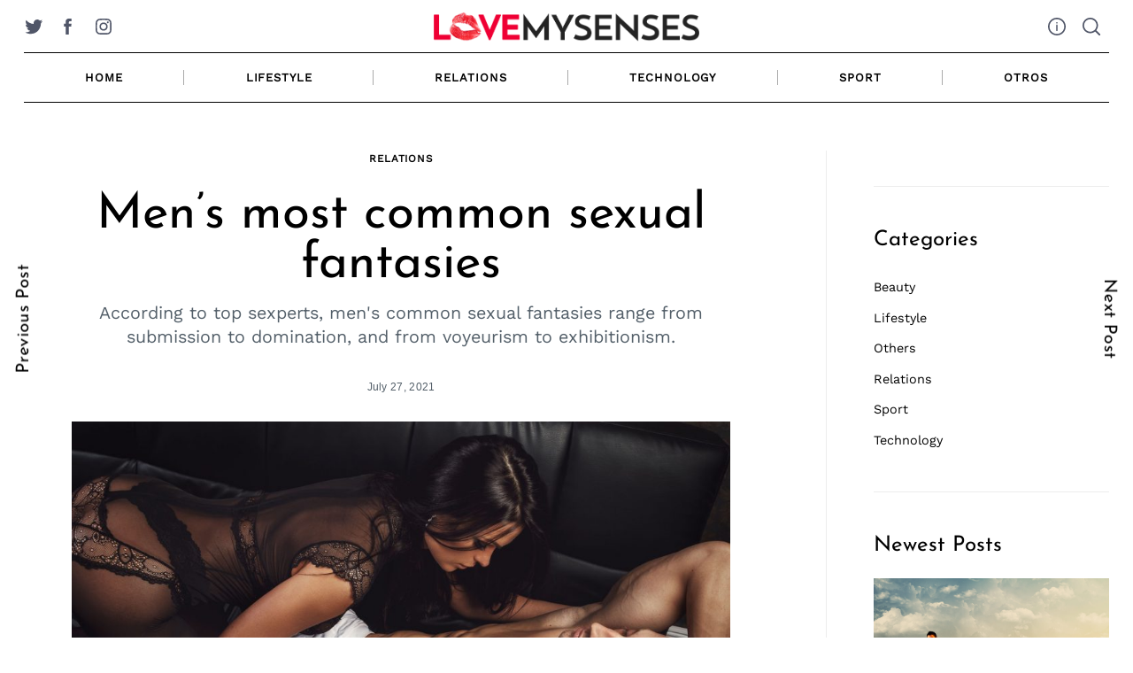

--- FILE ---
content_type: text/html; charset=UTF-8
request_url: https://lovemysenses.com/en/2021/07/mens-most-common-sexual-fantasies/
body_size: 18518
content:
<!doctype html><html lang="en-US" prefix="og: https://ogp.me/ns#"><head><meta charset="UTF-8"><meta name="viewport" content="width=device-width, minimum-scale=1"><meta name="theme-color" content="#000000"><link rel="profile" href="https://gmpg.org/xfn/11"> <script defer src="[data-uri]"></script>  <script defer src="https://www.googletagmanager.com/gtag/js?id=G-4PEE5WCBDG"></script> <script defer src="[data-uri]"></script> <script defer src="https://www.googletagmanager.com/gtag/js?id=UA-198397429-1"></script> <script defer src="[data-uri]"></script> <link media="all" href="https://lovemysenses.com/en/wp-content/cache/autoptimize/3/css/autoptimize_6ca08dc2dabcf17e23861589ad97e2fb.css" rel="stylesheet"><title>▷ Men’s most common sexual fantasies | Love My Senses EN</title><meta name="description" content="According to top sexperts, men&#039;s common sexual fantasies range from submission to domination, and from voyeurism to exhibitionism."/><meta name="robots" content="follow, index, max-snippet:-1, max-video-preview:-1, max-image-preview:large"/><link rel="canonical" href="https://lovemysenses.com/en/2021/07/mens-most-common-sexual-fantasies/" /><meta property="og:locale" content="en_US" /><meta property="og:type" content="article" /><meta property="og:title" content="▷ Men’s most common sexual fantasies | Love My Senses EN" /><meta property="og:description" content="According to top sexperts, men&#039;s common sexual fantasies range from submission to domination, and from voyeurism to exhibitionism." /><meta property="og:url" content="https://lovemysenses.com/en/2021/07/mens-most-common-sexual-fantasies/" /><meta property="og:site_name" content="Love My Senses EN" /><meta property="article:publisher" content="https://www.facebook.com/lovemysenses/" /><meta property="article:author" content="https://www.facebook.com/lovemysenses/" /><meta property="article:section" content="Relations" /><meta property="og:image" content="https://lovemysenses.com/en/wp-content/uploads/sites/3/2021/07/R24_02.jpg" /><meta property="og:image:secure_url" content="https://lovemysenses.com/en/wp-content/uploads/sites/3/2021/07/R24_02.jpg" /><meta property="og:image:width" content="1800" /><meta property="og:image:height" content="1200" /><meta property="og:image:alt" content="common sexual fantasies" /><meta property="og:image:type" content="image/jpeg" /><meta name="twitter:card" content="summary_large_image" /><meta name="twitter:title" content="▷ Men’s most common sexual fantasies | Love My Senses EN" /><meta name="twitter:description" content="According to top sexperts, men&#039;s common sexual fantasies range from submission to domination, and from voyeurism to exhibitionism." /><meta name="twitter:site" content="@lovemysenses" /><meta name="twitter:creator" content="@lovemysenses" /><meta name="twitter:image" content="https://lovemysenses.com/en/wp-content/uploads/sites/3/2021/07/R24_02.jpg" /><meta name="twitter:label1" content="Written by" /><meta name="twitter:data1" content="prodigys" /><meta name="twitter:label2" content="Time to read" /><meta name="twitter:data2" content="3 minutes" /><link href='https://fonts.gstatic.com' crossorigin='anonymous' rel='preconnect' /><link rel="alternate" type="application/rss+xml" title="Love My Senses EN &raquo; Feed" href="https://lovemysenses.com/en/feed/" /><link rel="alternate" type="application/rss+xml" title="Love My Senses EN &raquo; Comments Feed" href="https://lovemysenses.com/en/comments/feed/" /><link rel="alternate" type="application/rss+xml" title="Love My Senses EN &raquo; Men’s most common sexual fantasies Comments Feed" href="https://lovemysenses.com/en/2021/07/mens-most-common-sexual-fantasies/feed/" /><style id='classic-theme-styles-inline-css' type='text/css'>/*! This file is auto-generated */
.wp-block-button__link{color:#fff;background-color:#32373c;border-radius:9999px;box-shadow:none;text-decoration:none;padding:calc(.667em + 2px) calc(1.333em + 2px);font-size:1.125em}.wp-block-file__button{background:#32373c;color:#fff;text-decoration:none}</style><style id='global-styles-inline-css' type='text/css'>:root{--wp--preset--aspect-ratio--square: 1;--wp--preset--aspect-ratio--4-3: 4/3;--wp--preset--aspect-ratio--3-4: 3/4;--wp--preset--aspect-ratio--3-2: 3/2;--wp--preset--aspect-ratio--2-3: 2/3;--wp--preset--aspect-ratio--16-9: 16/9;--wp--preset--aspect-ratio--9-16: 9/16;--wp--preset--color--black: #000000;--wp--preset--color--cyan-bluish-gray: #abb8c3;--wp--preset--color--white: #ffffff;--wp--preset--color--pale-pink: #f78da7;--wp--preset--color--vivid-red: #cf2e2e;--wp--preset--color--luminous-vivid-orange: #ff6900;--wp--preset--color--luminous-vivid-amber: #fcb900;--wp--preset--color--light-green-cyan: #7bdcb5;--wp--preset--color--vivid-green-cyan: #00d084;--wp--preset--color--pale-cyan-blue: #8ed1fc;--wp--preset--color--vivid-cyan-blue: #0693e3;--wp--preset--color--vivid-purple: #9b51e0;--wp--preset--gradient--vivid-cyan-blue-to-vivid-purple: linear-gradient(135deg,rgba(6,147,227,1) 0%,rgb(155,81,224) 100%);--wp--preset--gradient--light-green-cyan-to-vivid-green-cyan: linear-gradient(135deg,rgb(122,220,180) 0%,rgb(0,208,130) 100%);--wp--preset--gradient--luminous-vivid-amber-to-luminous-vivid-orange: linear-gradient(135deg,rgba(252,185,0,1) 0%,rgba(255,105,0,1) 100%);--wp--preset--gradient--luminous-vivid-orange-to-vivid-red: linear-gradient(135deg,rgba(255,105,0,1) 0%,rgb(207,46,46) 100%);--wp--preset--gradient--very-light-gray-to-cyan-bluish-gray: linear-gradient(135deg,rgb(238,238,238) 0%,rgb(169,184,195) 100%);--wp--preset--gradient--cool-to-warm-spectrum: linear-gradient(135deg,rgb(74,234,220) 0%,rgb(151,120,209) 20%,rgb(207,42,186) 40%,rgb(238,44,130) 60%,rgb(251,105,98) 80%,rgb(254,248,76) 100%);--wp--preset--gradient--blush-light-purple: linear-gradient(135deg,rgb(255,206,236) 0%,rgb(152,150,240) 100%);--wp--preset--gradient--blush-bordeaux: linear-gradient(135deg,rgb(254,205,165) 0%,rgb(254,45,45) 50%,rgb(107,0,62) 100%);--wp--preset--gradient--luminous-dusk: linear-gradient(135deg,rgb(255,203,112) 0%,rgb(199,81,192) 50%,rgb(65,88,208) 100%);--wp--preset--gradient--pale-ocean: linear-gradient(135deg,rgb(255,245,203) 0%,rgb(182,227,212) 50%,rgb(51,167,181) 100%);--wp--preset--gradient--electric-grass: linear-gradient(135deg,rgb(202,248,128) 0%,rgb(113,206,126) 100%);--wp--preset--gradient--midnight: linear-gradient(135deg,rgb(2,3,129) 0%,rgb(40,116,252) 100%);--wp--preset--font-size--small: 13px;--wp--preset--font-size--medium: 20px;--wp--preset--font-size--large: 36px;--wp--preset--font-size--x-large: 42px;--wp--preset--spacing--20: 0.44rem;--wp--preset--spacing--30: 0.67rem;--wp--preset--spacing--40: 1rem;--wp--preset--spacing--50: 1.5rem;--wp--preset--spacing--60: 2.25rem;--wp--preset--spacing--70: 3.38rem;--wp--preset--spacing--80: 5.06rem;--wp--preset--shadow--natural: 6px 6px 9px rgba(0, 0, 0, 0.2);--wp--preset--shadow--deep: 12px 12px 50px rgba(0, 0, 0, 0.4);--wp--preset--shadow--sharp: 6px 6px 0px rgba(0, 0, 0, 0.2);--wp--preset--shadow--outlined: 6px 6px 0px -3px rgba(255, 255, 255, 1), 6px 6px rgba(0, 0, 0, 1);--wp--preset--shadow--crisp: 6px 6px 0px rgba(0, 0, 0, 1);}:where(.is-layout-flex){gap: 0.5em;}:where(.is-layout-grid){gap: 0.5em;}body .is-layout-flex{display: flex;}.is-layout-flex{flex-wrap: wrap;align-items: center;}.is-layout-flex > :is(*, div){margin: 0;}body .is-layout-grid{display: grid;}.is-layout-grid > :is(*, div){margin: 0;}:where(.wp-block-columns.is-layout-flex){gap: 2em;}:where(.wp-block-columns.is-layout-grid){gap: 2em;}:where(.wp-block-post-template.is-layout-flex){gap: 1.25em;}:where(.wp-block-post-template.is-layout-grid){gap: 1.25em;}.has-black-color{color: var(--wp--preset--color--black) !important;}.has-cyan-bluish-gray-color{color: var(--wp--preset--color--cyan-bluish-gray) !important;}.has-white-color{color: var(--wp--preset--color--white) !important;}.has-pale-pink-color{color: var(--wp--preset--color--pale-pink) !important;}.has-vivid-red-color{color: var(--wp--preset--color--vivid-red) !important;}.has-luminous-vivid-orange-color{color: var(--wp--preset--color--luminous-vivid-orange) !important;}.has-luminous-vivid-amber-color{color: var(--wp--preset--color--luminous-vivid-amber) !important;}.has-light-green-cyan-color{color: var(--wp--preset--color--light-green-cyan) !important;}.has-vivid-green-cyan-color{color: var(--wp--preset--color--vivid-green-cyan) !important;}.has-pale-cyan-blue-color{color: var(--wp--preset--color--pale-cyan-blue) !important;}.has-vivid-cyan-blue-color{color: var(--wp--preset--color--vivid-cyan-blue) !important;}.has-vivid-purple-color{color: var(--wp--preset--color--vivid-purple) !important;}.has-black-background-color{background-color: var(--wp--preset--color--black) !important;}.has-cyan-bluish-gray-background-color{background-color: var(--wp--preset--color--cyan-bluish-gray) !important;}.has-white-background-color{background-color: var(--wp--preset--color--white) !important;}.has-pale-pink-background-color{background-color: var(--wp--preset--color--pale-pink) !important;}.has-vivid-red-background-color{background-color: var(--wp--preset--color--vivid-red) !important;}.has-luminous-vivid-orange-background-color{background-color: var(--wp--preset--color--luminous-vivid-orange) !important;}.has-luminous-vivid-amber-background-color{background-color: var(--wp--preset--color--luminous-vivid-amber) !important;}.has-light-green-cyan-background-color{background-color: var(--wp--preset--color--light-green-cyan) !important;}.has-vivid-green-cyan-background-color{background-color: var(--wp--preset--color--vivid-green-cyan) !important;}.has-pale-cyan-blue-background-color{background-color: var(--wp--preset--color--pale-cyan-blue) !important;}.has-vivid-cyan-blue-background-color{background-color: var(--wp--preset--color--vivid-cyan-blue) !important;}.has-vivid-purple-background-color{background-color: var(--wp--preset--color--vivid-purple) !important;}.has-black-border-color{border-color: var(--wp--preset--color--black) !important;}.has-cyan-bluish-gray-border-color{border-color: var(--wp--preset--color--cyan-bluish-gray) !important;}.has-white-border-color{border-color: var(--wp--preset--color--white) !important;}.has-pale-pink-border-color{border-color: var(--wp--preset--color--pale-pink) !important;}.has-vivid-red-border-color{border-color: var(--wp--preset--color--vivid-red) !important;}.has-luminous-vivid-orange-border-color{border-color: var(--wp--preset--color--luminous-vivid-orange) !important;}.has-luminous-vivid-amber-border-color{border-color: var(--wp--preset--color--luminous-vivid-amber) !important;}.has-light-green-cyan-border-color{border-color: var(--wp--preset--color--light-green-cyan) !important;}.has-vivid-green-cyan-border-color{border-color: var(--wp--preset--color--vivid-green-cyan) !important;}.has-pale-cyan-blue-border-color{border-color: var(--wp--preset--color--pale-cyan-blue) !important;}.has-vivid-cyan-blue-border-color{border-color: var(--wp--preset--color--vivid-cyan-blue) !important;}.has-vivid-purple-border-color{border-color: var(--wp--preset--color--vivid-purple) !important;}.has-vivid-cyan-blue-to-vivid-purple-gradient-background{background: var(--wp--preset--gradient--vivid-cyan-blue-to-vivid-purple) !important;}.has-light-green-cyan-to-vivid-green-cyan-gradient-background{background: var(--wp--preset--gradient--light-green-cyan-to-vivid-green-cyan) !important;}.has-luminous-vivid-amber-to-luminous-vivid-orange-gradient-background{background: var(--wp--preset--gradient--luminous-vivid-amber-to-luminous-vivid-orange) !important;}.has-luminous-vivid-orange-to-vivid-red-gradient-background{background: var(--wp--preset--gradient--luminous-vivid-orange-to-vivid-red) !important;}.has-very-light-gray-to-cyan-bluish-gray-gradient-background{background: var(--wp--preset--gradient--very-light-gray-to-cyan-bluish-gray) !important;}.has-cool-to-warm-spectrum-gradient-background{background: var(--wp--preset--gradient--cool-to-warm-spectrum) !important;}.has-blush-light-purple-gradient-background{background: var(--wp--preset--gradient--blush-light-purple) !important;}.has-blush-bordeaux-gradient-background{background: var(--wp--preset--gradient--blush-bordeaux) !important;}.has-luminous-dusk-gradient-background{background: var(--wp--preset--gradient--luminous-dusk) !important;}.has-pale-ocean-gradient-background{background: var(--wp--preset--gradient--pale-ocean) !important;}.has-electric-grass-gradient-background{background: var(--wp--preset--gradient--electric-grass) !important;}.has-midnight-gradient-background{background: var(--wp--preset--gradient--midnight) !important;}.has-small-font-size{font-size: var(--wp--preset--font-size--small) !important;}.has-medium-font-size{font-size: var(--wp--preset--font-size--medium) !important;}.has-large-font-size{font-size: var(--wp--preset--font-size--large) !important;}.has-x-large-font-size{font-size: var(--wp--preset--font-size--x-large) !important;}
:where(.wp-block-post-template.is-layout-flex){gap: 1.25em;}:where(.wp-block-post-template.is-layout-grid){gap: 1.25em;}
:where(.wp-block-columns.is-layout-flex){gap: 2em;}:where(.wp-block-columns.is-layout-grid){gap: 2em;}
:root :where(.wp-block-pullquote){font-size: 1.5em;line-height: 1.6;}</style><style id='neomag-style-inline-css' type='text/css'>:root { --content-width: 798px }</style> <script type="text/javascript" src="https://lovemysenses.com/en/wp-includes/js/jquery/jquery.min.js?ver=3.7.1&#039; defer " id="jquery-core-js"></script> <script type="text/javascript" src="https://lovemysenses.com/en/wp-includes/js/jquery/jquery-migrate.min.js?ver=3.4.1&#039; defer " id="jquery-migrate-js"></script> <link rel="https://api.w.org/" href="https://lovemysenses.com/en/wp-json/" /><link rel="alternate" title="JSON" type="application/json" href="https://lovemysenses.com/en/wp-json/wp/v2/posts/427" /><link rel="EditURI" type="application/rsd+xml" title="RSD" href="https://lovemysenses.com/en/xmlrpc.php?rsd" /><meta name="generator" content="WordPress 6.6.4" /><link rel='shortlink' href='https://lovemysenses.com/en/?p=427' /><link rel="alternate" title="oEmbed (JSON)" type="application/json+oembed" href="https://lovemysenses.com/en/wp-json/oembed/1.0/embed?url=https%3A%2F%2Flovemysenses.com%2Fen%2F2021%2F07%2Fmens-most-common-sexual-fantasies%2F" /><link rel="alternate" title="oEmbed (XML)" type="text/xml+oembed" href="https://lovemysenses.com/en/wp-json/oembed/1.0/embed?url=https%3A%2F%2Flovemysenses.com%2Fen%2F2021%2F07%2Fmens-most-common-sexual-fantasies%2F&#038;format=xml" /><meta name="facebook-domain-verification" content="7qzakbr3opfwu5405rb4t7p6vqlxco" /><link rel="pingback" href="https://lovemysenses.com/en/xmlrpc.php"><style type="text/css">.recentcomments a{display:inline !important;padding:0 !important;margin:0 !important;}</style><link rel="icon" href="https://lovemysenses.com/en/wp-content/uploads/sites/3/2021/05/cropped-cropped-fav-32x32.jpg" sizes="32x32" /><link rel="icon" href="https://lovemysenses.com/en/wp-content/uploads/sites/3/2021/05/cropped-cropped-fav-192x192.jpg" sizes="192x192" /><link rel="apple-touch-icon" href="https://lovemysenses.com/en/wp-content/uploads/sites/3/2021/05/cropped-cropped-fav-180x180.jpg" /><meta name="msapplication-TileImage" content="https://lovemysenses.com/en/wp-content/uploads/sites/3/2021/05/cropped-cropped-fav-270x270.jpg" /><style id="kirki-inline-styles">.has-custom-logo{max-width:300px;}.site-branding .text-logo{font-size:48px;text-transform:uppercase;}.h1,.h2,.h3,.h4,.h5,.h6,.main-font,h1,h2,h3,h4,h5,h6{font-family:Josefin Sans;font-weight:400;text-transform:none;}:root{--headings-font-family:Josefin Sans;--body-font-family:Work Sans;--site-background:#ffffff;--site-color:#000000;--site-separators-color:#ededed;--category-color:#000000;--mouse-hover-color:#f74281;--content-link:#f74281;}body{font-family:Work Sans;font-weight:400;}.section-title{color:#000000;}.entry-title{color:#000000;}.entry-summary{color:#535f69;}.entry-meta, .byline, .post-date, .tags-list a{color:#535f69;}[type=text], [type=search], [type=url], [type=number], [type=email], textarea{color:#000000;border-color:#dddddd;}.search-form .search-submit{color:#dddddd;}[type=button]:not(.slick-arrow), [type=reset], [type=submit], button, [type=button]:focus, [type=button]:hover, [type=reset]:focus, [type=reset]:hover, [type=submit]:focus, [type=submit]:hover, button:focus, button:hover, .button{background-color:#000000;}[type=button]:not(.slick-arrow), [type=reset], [type=submit], button, [type=button]:focus, [type=button]:hover, [type=reset]:focus, [type=reset]:hover, [type=submit]:focus, [type=submit]:hover, button:focus, button:hover, .button:hover{color:#ffffff;}.text-logo{color:#000000;}.site-header{color:#505668;background-color:#ffffff;}.site-header .menu-layout--bullets > li:hover > a{color:#2f313f;}.site-header [class*=hor-sep-]:after, .site-header [class*=hor-sep-]:before{background-color:#000000;}.header--container .main-navigation{color:#000000;}.header--container .main-navigation li:hover > a{color:#697482;}.header--container .main-navigation .menu-layout--bullets>li:after{border-color:#aaaaaa;}.header--container .main-navigation .menu-layout--grid>li:after{background-color:#aaaaaa;}.header-dropdown--content, .menu-type--dropdown .sub-menu{color:#ffffff;border-color:#000000;}.header-dropdown--content li:hover a, .menu-type--dropdown .sub-menu li:hover a{color:#dd3333;}.header-dropdown--content, .menu-type--dropdown>li>.sub-menu{border-color:#000000;}.header-dropdown--content, .header-dropdown--content *, .menu-type--dropdown .sub-menu{background-color:#0a0a0a;}.sticky-navbar, .sticky-navbar .text-logo{color:#ffffff;}.sticky-navbar li:hover a, .sticky-navbar .header-dropdown--content, .sticky-navbar .menu-type--dropdown .sub-menu{color:#e8e8e8;}.sticky-navbar{background-color:#0a0a0a;}.offcanvas--modal:after{background-color:rgba(10,10,10,0.98);}.offcanvas--modal, .offcanvas--modal .search-field{color:#ffffff;}.sticky--post-counter, .sticky-icon{background-color:#ef0437;}.sticky--post-counter:before, .sticky-icon svg{color:#ffffff;}.home-block--carousel-center .section-style{background-color:#39b3ba;}.home-block--carousel-center .carousel--post-counter{background-color:#ef0437;-webkit-box-shadow:0 0 0 4px #39b3ba;-moz-box-shadow:0 0 0 4px #39b3ba;box-shadow:0 0 0 4px #39b3ba;}.home-block--carousel-center .section-style .section-header, .home-block--carousel-center .section-style .section-title{color:#ffffff;}.home-block--carousel-center .carousel--post-counter:before{color:#ffffff;}.home-block--carousel-center .by-category--color, .home-block--carousel-center .entry-title, .home-block--carousel-center .byline, .home-block--carousel-center .views-count{color:#ffffff;}.home-block--carousel-center .entry-title a.hover-line:hover{-webkit-box-shadow:inset 0 -7px 0 rgba(255,235,183,0.2);-moz-box-shadow:inset 0 -7px 0 rgba(255,235,183,0.2);box-shadow:inset 0 -7px 0 rgba(255,235,183,0.2);}.home-block--carousel-center .entry-title a.hover-color:hover{color:rgba(255,235,183,0.2);}.back-top{color:#ffffff;background-color:#000000;}.infinite-scroll-loader{color:#000000;}.post-navigation__side a{color:#ffffff;}.author-profile{border-color:#000000;}.site-footer{color:#ffffff;}.site-footer a{color:#e5e5e5;}.site-footer a:hover, .site-footer .menu-layout--bullets li:hover a{color:#ffffff;}.site-footer, .site-footer .site-info{background-color:#0a0a0a;}.site-footer [class*=hor-sep-]:after, .site-footer [class*=hor-sep-]:before, .site-footer .sep-b-post>.column+.column:before, .site-footer .sep-b-post>.post+.post:before, .site-footer .sep-b-post>.widget+.widget:before, .site-footer .strikethrough-title:after, .site-footer .strikethrough-title:before, .site-footer .widget_archive li:not(:last-child):after, .site-footer .widget_categories li:not(:last-child):after, .site-footer .widget_meta li:not(:last-child):after, .site-footer .widget_nav_menu li:not(:last-child):after, .site-footer .widget_pages li:not(:last-child):after, .site-footer .widget_product_categories li:not(:last-child):after, .site-footer .widget_recent_comments li:not(:last-child):after, .site-footer .widget_recent_entries li:not(:last-child):after{background-color:#000000;}@media (min-width: 64.0625em){.header-row{padding-top:1vw;padding-bottom:1vw;}#main-navigation, #offcanvas-main-navigation{font-size:0.9rem;}.archive-header{padding-top:1vw;padding-bottom:1vw;}}@media (min-width: 64em){.post-navigation__side a{background-color:#0a0a0a;}}/* vietnamese */
@font-face {
  font-family: 'Josefin Sans';
  font-style: normal;
  font-weight: 400;
  font-display: swap;
  src: url(https://lovemysenses.com/en/wp-content/fonts/josefin-sans/Qw3PZQNVED7rKGKxtqIqX5E-AVSJrOCfjY46_DjQbMlhLzTs.woff2) format('woff2');
  unicode-range: U+0102-0103, U+0110-0111, U+0128-0129, U+0168-0169, U+01A0-01A1, U+01AF-01B0, U+0300-0301, U+0303-0304, U+0308-0309, U+0323, U+0329, U+1EA0-1EF9, U+20AB;
}
/* latin-ext */
@font-face {
  font-family: 'Josefin Sans';
  font-style: normal;
  font-weight: 400;
  font-display: swap;
  src: url(https://lovemysenses.com/en/wp-content/fonts/josefin-sans/Qw3PZQNVED7rKGKxtqIqX5E-AVSJrOCfjY46_DjQbMhhLzTs.woff2) format('woff2');
  unicode-range: U+0100-02BA, U+02BD-02C5, U+02C7-02CC, U+02CE-02D7, U+02DD-02FF, U+0304, U+0308, U+0329, U+1D00-1DBF, U+1E00-1E9F, U+1EF2-1EFF, U+2020, U+20A0-20AB, U+20AD-20C0, U+2113, U+2C60-2C7F, U+A720-A7FF;
}
/* latin */
@font-face {
  font-family: 'Josefin Sans';
  font-style: normal;
  font-weight: 400;
  font-display: swap;
  src: url(https://lovemysenses.com/en/wp-content/fonts/josefin-sans/Qw3PZQNVED7rKGKxtqIqX5E-AVSJrOCfjY46_DjQbMZhLw.woff2) format('woff2');
  unicode-range: U+0000-00FF, U+0131, U+0152-0153, U+02BB-02BC, U+02C6, U+02DA, U+02DC, U+0304, U+0308, U+0329, U+2000-206F, U+20AC, U+2122, U+2191, U+2193, U+2212, U+2215, U+FEFF, U+FFFD;
}/* vietnamese */
@font-face {
  font-family: 'Work Sans';
  font-style: normal;
  font-weight: 400;
  font-display: swap;
  src: url(https://lovemysenses.com/en/wp-content/fonts/work-sans/QGY_z_wNahGAdqQ43RhVcIgYT2Xz5u32K0nXBiAJpp_c.woff2) format('woff2');
  unicode-range: U+0102-0103, U+0110-0111, U+0128-0129, U+0168-0169, U+01A0-01A1, U+01AF-01B0, U+0300-0301, U+0303-0304, U+0308-0309, U+0323, U+0329, U+1EA0-1EF9, U+20AB;
}
/* latin-ext */
@font-face {
  font-family: 'Work Sans';
  font-style: normal;
  font-weight: 400;
  font-display: swap;
  src: url(https://lovemysenses.com/en/wp-content/fonts/work-sans/QGY_z_wNahGAdqQ43RhVcIgYT2Xz5u32K0nXBiEJpp_c.woff2) format('woff2');
  unicode-range: U+0100-02BA, U+02BD-02C5, U+02C7-02CC, U+02CE-02D7, U+02DD-02FF, U+0304, U+0308, U+0329, U+1D00-1DBF, U+1E00-1E9F, U+1EF2-1EFF, U+2020, U+20A0-20AB, U+20AD-20C0, U+2113, U+2C60-2C7F, U+A720-A7FF;
}
/* latin */
@font-face {
  font-family: 'Work Sans';
  font-style: normal;
  font-weight: 400;
  font-display: swap;
  src: url(https://lovemysenses.com/en/wp-content/fonts/work-sans/QGY_z_wNahGAdqQ43RhVcIgYT2Xz5u32K0nXBi8Jpg.woff2) format('woff2');
  unicode-range: U+0000-00FF, U+0131, U+0152-0153, U+02BB-02BC, U+02C6, U+02DA, U+02DC, U+0304, U+0308, U+0329, U+2000-206F, U+20AC, U+2122, U+2191, U+2193, U+2212, U+2215, U+FEFF, U+FFFD;
}/* vietnamese */
@font-face {
  font-family: 'Josefin Sans';
  font-style: normal;
  font-weight: 400;
  font-display: swap;
  src: url(https://lovemysenses.com/en/wp-content/fonts/josefin-sans/Qw3PZQNVED7rKGKxtqIqX5E-AVSJrOCfjY46_DjQbMlhLzTs.woff2) format('woff2');
  unicode-range: U+0102-0103, U+0110-0111, U+0128-0129, U+0168-0169, U+01A0-01A1, U+01AF-01B0, U+0300-0301, U+0303-0304, U+0308-0309, U+0323, U+0329, U+1EA0-1EF9, U+20AB;
}
/* latin-ext */
@font-face {
  font-family: 'Josefin Sans';
  font-style: normal;
  font-weight: 400;
  font-display: swap;
  src: url(https://lovemysenses.com/en/wp-content/fonts/josefin-sans/Qw3PZQNVED7rKGKxtqIqX5E-AVSJrOCfjY46_DjQbMhhLzTs.woff2) format('woff2');
  unicode-range: U+0100-02BA, U+02BD-02C5, U+02C7-02CC, U+02CE-02D7, U+02DD-02FF, U+0304, U+0308, U+0329, U+1D00-1DBF, U+1E00-1E9F, U+1EF2-1EFF, U+2020, U+20A0-20AB, U+20AD-20C0, U+2113, U+2C60-2C7F, U+A720-A7FF;
}
/* latin */
@font-face {
  font-family: 'Josefin Sans';
  font-style: normal;
  font-weight: 400;
  font-display: swap;
  src: url(https://lovemysenses.com/en/wp-content/fonts/josefin-sans/Qw3PZQNVED7rKGKxtqIqX5E-AVSJrOCfjY46_DjQbMZhLw.woff2) format('woff2');
  unicode-range: U+0000-00FF, U+0131, U+0152-0153, U+02BB-02BC, U+02C6, U+02DA, U+02DC, U+0304, U+0308, U+0329, U+2000-206F, U+20AC, U+2122, U+2191, U+2193, U+2212, U+2215, U+FEFF, U+FFFD;
}/* vietnamese */
@font-face {
  font-family: 'Work Sans';
  font-style: normal;
  font-weight: 400;
  font-display: swap;
  src: url(https://lovemysenses.com/en/wp-content/fonts/work-sans/QGY_z_wNahGAdqQ43RhVcIgYT2Xz5u32K0nXBiAJpp_c.woff2) format('woff2');
  unicode-range: U+0102-0103, U+0110-0111, U+0128-0129, U+0168-0169, U+01A0-01A1, U+01AF-01B0, U+0300-0301, U+0303-0304, U+0308-0309, U+0323, U+0329, U+1EA0-1EF9, U+20AB;
}
/* latin-ext */
@font-face {
  font-family: 'Work Sans';
  font-style: normal;
  font-weight: 400;
  font-display: swap;
  src: url(https://lovemysenses.com/en/wp-content/fonts/work-sans/QGY_z_wNahGAdqQ43RhVcIgYT2Xz5u32K0nXBiEJpp_c.woff2) format('woff2');
  unicode-range: U+0100-02BA, U+02BD-02C5, U+02C7-02CC, U+02CE-02D7, U+02DD-02FF, U+0304, U+0308, U+0329, U+1D00-1DBF, U+1E00-1E9F, U+1EF2-1EFF, U+2020, U+20A0-20AB, U+20AD-20C0, U+2113, U+2C60-2C7F, U+A720-A7FF;
}
/* latin */
@font-face {
  font-family: 'Work Sans';
  font-style: normal;
  font-weight: 400;
  font-display: swap;
  src: url(https://lovemysenses.com/en/wp-content/fonts/work-sans/QGY_z_wNahGAdqQ43RhVcIgYT2Xz5u32K0nXBi8Jpg.woff2) format('woff2');
  unicode-range: U+0000-00FF, U+0131, U+0152-0153, U+02BB-02BC, U+02C6, U+02DA, U+02DC, U+0304, U+0308, U+0329, U+2000-206F, U+20AC, U+2122, U+2191, U+2193, U+2212, U+2215, U+FEFF, U+FFFD;
}/* vietnamese */
@font-face {
  font-family: 'Josefin Sans';
  font-style: normal;
  font-weight: 400;
  font-display: swap;
  src: url(https://lovemysenses.com/en/wp-content/fonts/josefin-sans/Qw3PZQNVED7rKGKxtqIqX5E-AVSJrOCfjY46_DjQbMlhLzTs.woff2) format('woff2');
  unicode-range: U+0102-0103, U+0110-0111, U+0128-0129, U+0168-0169, U+01A0-01A1, U+01AF-01B0, U+0300-0301, U+0303-0304, U+0308-0309, U+0323, U+0329, U+1EA0-1EF9, U+20AB;
}
/* latin-ext */
@font-face {
  font-family: 'Josefin Sans';
  font-style: normal;
  font-weight: 400;
  font-display: swap;
  src: url(https://lovemysenses.com/en/wp-content/fonts/josefin-sans/Qw3PZQNVED7rKGKxtqIqX5E-AVSJrOCfjY46_DjQbMhhLzTs.woff2) format('woff2');
  unicode-range: U+0100-02BA, U+02BD-02C5, U+02C7-02CC, U+02CE-02D7, U+02DD-02FF, U+0304, U+0308, U+0329, U+1D00-1DBF, U+1E00-1E9F, U+1EF2-1EFF, U+2020, U+20A0-20AB, U+20AD-20C0, U+2113, U+2C60-2C7F, U+A720-A7FF;
}
/* latin */
@font-face {
  font-family: 'Josefin Sans';
  font-style: normal;
  font-weight: 400;
  font-display: swap;
  src: url(https://lovemysenses.com/en/wp-content/fonts/josefin-sans/Qw3PZQNVED7rKGKxtqIqX5E-AVSJrOCfjY46_DjQbMZhLw.woff2) format('woff2');
  unicode-range: U+0000-00FF, U+0131, U+0152-0153, U+02BB-02BC, U+02C6, U+02DA, U+02DC, U+0304, U+0308, U+0329, U+2000-206F, U+20AC, U+2122, U+2191, U+2193, U+2212, U+2215, U+FEFF, U+FFFD;
}/* vietnamese */
@font-face {
  font-family: 'Work Sans';
  font-style: normal;
  font-weight: 400;
  font-display: swap;
  src: url(https://lovemysenses.com/en/wp-content/fonts/work-sans/QGY_z_wNahGAdqQ43RhVcIgYT2Xz5u32K0nXBiAJpp_c.woff2) format('woff2');
  unicode-range: U+0102-0103, U+0110-0111, U+0128-0129, U+0168-0169, U+01A0-01A1, U+01AF-01B0, U+0300-0301, U+0303-0304, U+0308-0309, U+0323, U+0329, U+1EA0-1EF9, U+20AB;
}
/* latin-ext */
@font-face {
  font-family: 'Work Sans';
  font-style: normal;
  font-weight: 400;
  font-display: swap;
  src: url(https://lovemysenses.com/en/wp-content/fonts/work-sans/QGY_z_wNahGAdqQ43RhVcIgYT2Xz5u32K0nXBiEJpp_c.woff2) format('woff2');
  unicode-range: U+0100-02BA, U+02BD-02C5, U+02C7-02CC, U+02CE-02D7, U+02DD-02FF, U+0304, U+0308, U+0329, U+1D00-1DBF, U+1E00-1E9F, U+1EF2-1EFF, U+2020, U+20A0-20AB, U+20AD-20C0, U+2113, U+2C60-2C7F, U+A720-A7FF;
}
/* latin */
@font-face {
  font-family: 'Work Sans';
  font-style: normal;
  font-weight: 400;
  font-display: swap;
  src: url(https://lovemysenses.com/en/wp-content/fonts/work-sans/QGY_z_wNahGAdqQ43RhVcIgYT2Xz5u32K0nXBi8Jpg.woff2) format('woff2');
  unicode-range: U+0000-00FF, U+0131, U+0152-0153, U+02BB-02BC, U+02C6, U+02DA, U+02DC, U+0304, U+0308, U+0329, U+2000-206F, U+20AC, U+2122, U+2191, U+2193, U+2212, U+2215, U+FEFF, U+FFFD;
}</style></head><body class="post-template-default single single-post postid-427 single-format-standard wp-custom-logo wp-embed-responsive share-icons-mobile-sticky neomag-2-0 neomag-child-theme ltr singular"><div id="page" class="site"> <a class="skip-link screen-reader-text" href="#content">Skip to content</a><header id="masthead" class="site-header header-layout-2"><div class="header--container small-mb-2 x-large-mb-4"><div class="row hor-sep-b"><div class="column"><div class="header-desktop show-for-x-large"> <script defer src="[data-uri]"></script> <div id="js-header-row" class="row column header-row"><div class="u-relative"><div class="small-8 large-10 aligncenter"><div class="lang-changer"></div><div class="u-absolute u-pos--t u-pos--l header-elm-holder header-el__social hide-for-small-only hide-for-medium-only"><nav id="header-social-navigation" class="social-navigation" role="navigation" aria-label="Header Social Links Menu"><ul id="header-social-menu" class="menu u-flex social-links-menu social-links--icons"><li id="menu-item-29" class="menu-item menu-item-type-custom menu-item-object-custom menu-item-29"><a target="_blank" rel="noopener" href="https://twitter.com/lovemysenses_e"><span class="screen-reader-text">Twitter</span><svg class="rpr-svg-icon icon-twitter" width="26" height="26" aria-hidden="true" role="img" viewBox="0 0 24 24" xmlns="http://www.w3.org/2000/svg"><path d="M22.23,5.924c-0.736,0.326-1.527,0.547-2.357,0.646c0.847-0.508,1.498-1.312,1.804-2.27 c-0.793,0.47-1.671,0.812-2.606,0.996C18.324,4.498,17.257,4,16.077,4c-2.266,0-4.103,1.837-4.103,4.103 c0,0.322,0.036,0.635,0.106,0.935C8.67,8.867,5.647,7.234,3.623,4.751C3.27,5.357,3.067,6.062,3.067,6.814 c0,1.424,0.724,2.679,1.825,3.415c-0.673-0.021-1.305-0.206-1.859-0.513c0,0.017,0,0.034,0,0.052c0,1.988,1.414,3.647,3.292,4.023 c-0.344,0.094-0.707,0.144-1.081,0.144c-0.264,0-0.521-0.026-0.772-0.074c0.522,1.63,2.038,2.816,3.833,2.85 c-1.404,1.1-3.174,1.756-5.096,1.756c-0.331,0-0.658-0.019-0.979-0.057c1.816,1.164,3.973,1.843,6.29,1.843 c7.547,0,11.675-6.252,11.675-11.675c0-0.178-0.004-0.355-0.012-0.531C20.985,7.47,21.68,6.747,22.23,5.924z"></path></svg></a></li><li id="menu-item-30" class="menu-item menu-item-type-custom menu-item-object-custom menu-item-30"><a target="_blank" rel="noopener" href="https://www.facebook.com/lovemysenses.eng"><span class="screen-reader-text">Facebook</span><svg class="rpr-svg-icon icon-facebook" width="26" height="26" aria-hidden="true" role="img" viewBox="0 0 24 24" xmlns="http://www.w3.org/2000/svg"><path d="M15.717 8.828h-2.848V6.96c0-.701.465-.865.792-.865h2.01V3.011L12.903 3C9.83 3 9.131 5.3 9.131 6.773v2.055H7.353v3.179h1.778V21h3.738v-8.993h2.522l.326-3.179z" /></svg></a></li><li id="menu-item-3936" class="menu-item menu-item-type-custom menu-item-object-custom menu-item-3936"><a href="https://www.instagram.com/lovemysenses.en/"><span class="screen-reader-text">Instagram</span><svg class="rpr-svg-icon icon-instagram" width="26" height="26" aria-hidden="true" role="img" viewBox="0 0 24 24" xmlns="http://www.w3.org/2000/svg"><path d="M12,4.622c2.403,0,2.688,0.009,3.637,0.052c0.877,0.04,1.354,0.187,1.671,0.31c0.42,0.163,0.72,0.358,1.035,0.673 c0.315,0.315,0.51,0.615,0.673,1.035c0.123,0.317,0.27,0.794,0.31,1.671c0.043,0.949,0.052,1.234,0.052,3.637 s-0.009,2.688-0.052,3.637c-0.04,0.877-0.187,1.354-0.31,1.671c-0.163,0.42-0.358,0.72-0.673,1.035 c-0.315,0.315-0.615,0.51-1.035,0.673c-0.317,0.123-0.794,0.27-1.671,0.31c-0.949,0.043-1.233,0.052-3.637,0.052 s-2.688-0.009-3.637-0.052c-0.877-0.04-1.354-0.187-1.671-0.31c-0.42-0.163-0.72-0.358-1.035-0.673 c-0.315-0.315-0.51-0.615-0.673-1.035c-0.123-0.317-0.27-0.794-0.31-1.671C4.631,14.688,4.622,14.403,4.622,12 s0.009-2.688,0.052-3.637c0.04-0.877,0.187-1.354,0.31-1.671c0.163-0.42,0.358-0.72,0.673-1.035 c0.315-0.315,0.615-0.51,1.035-0.673c0.317-0.123,0.794-0.27,1.671-0.31C9.312,4.631,9.597,4.622,12,4.622 M12,3 C9.556,3,9.249,3.01,8.289,3.054C7.331,3.098,6.677,3.25,6.105,3.472C5.513,3.702,5.011,4.01,4.511,4.511 c-0.5,0.5-0.808,1.002-1.038,1.594C3.25,6.677,3.098,7.331,3.054,8.289C3.01,9.249,3,9.556,3,12c0,2.444,0.01,2.751,0.054,3.711 c0.044,0.958,0.196,1.612,0.418,2.185c0.23,0.592,0.538,1.094,1.038,1.594c0.5,0.5,1.002,0.808,1.594,1.038 c0.572,0.222,1.227,0.375,2.185,0.418C9.249,20.99,9.556,21,12,21s2.751-0.01,3.711-0.054c0.958-0.044,1.612-0.196,2.185-0.418 c0.592-0.23,1.094-0.538,1.594-1.038c0.5-0.5,0.808-1.002,1.038-1.594c0.222-0.572,0.375-1.227,0.418-2.185 C20.99,14.751,21,14.444,21,12s-0.01-2.751-0.054-3.711c-0.044-0.958-0.196-1.612-0.418-2.185c-0.23-0.592-0.538-1.094-1.038-1.594 c-0.5-0.5-1.002-0.808-1.594-1.038c-0.572-0.222-1.227-0.375-2.185-0.418C14.751,3.01,14.444,3,12,3L12,3z M12,7.378 c-2.552,0-4.622,2.069-4.622,4.622S9.448,16.622,12,16.622s4.622-2.069,4.622-4.622S14.552,7.378,12,7.378z M12,15 c-1.657,0-3-1.343-3-3s1.343-3,3-3s3,1.343,3,3S13.657,15,12,15z M16.804,6.116c-0.596,0-1.08,0.484-1.08,1.08 s0.484,1.08,1.08,1.08c0.596,0,1.08-0.484,1.08-1.08S17.401,6.116,16.804,6.116z"></path></svg></a></li></ul></nav></div><div class="header-elm-holder u-items--center"><div class="site-branding has-custom-logo"><a href="https://lovemysenses.com/en/" class="custom-logo-link" rel="home"><img width="1418" height="160" src="https://lovemysenses.com/en/wp-content/uploads/sites/3/2021/05/cropped-Lovemysenses.png" class="custom-logo" alt="Love My Senses EN" decoding="async" fetchpriority="high" srcset="https://lovemysenses.com/en/wp-content/uploads/sites/3/2021/05/cropped-Lovemysenses.png 1418w, https://lovemysenses.com/en/wp-content/uploads/sites/3/2021/05/cropped-Lovemysenses-300x34.png 300w, https://lovemysenses.com/en/wp-content/uploads/sites/3/2021/05/cropped-Lovemysenses-1024x116.png 1024w, https://lovemysenses.com/en/wp-content/uploads/sites/3/2021/05/cropped-Lovemysenses-768x87.png 768w" sizes="(max-width: 1418px) 100vw, 1418px" /></a></div></div><div class="u-absolute u-pos--t u-pos--r u-height--full u-flex"><div class="header-elm-holder header-el__secondary-menu hide-for-small-only hide-for-medium-only"><div class="header-dropdown dropdown-right"><div class="icon-button header-dropdown--icon"><svg class="rpr-svg-icon icon-info" width="20" height="20" aria-hidden="true" role="img" focusable="false" xmlns="http://www.w3.org/2000/svg" viewBox="0 0 24 24"><path d="M11.972 7.887c.63 0 1.027-.432 1.009-.972 0-.557-.379-.99-.972-.99-.575 0-.99.432-.99.99 0 .54.396.972.953.972zm.829 9.584v-7.398c0-.652-.527-.707-.676-.71h-.283s-.625.007-.625.576v7.652c.012.173.087.483.5.483h.591c.175-.014.493-.105.493-.603zM12 0C5.373 0 0 5.372 0 12c0 6.627 5.372 12 12 12s12-5.373 12-12c0-6.628-5.372-12-12-12zm0 22C6.477 22 2 17.522 2 12 2 6.477 6.477 2 12 2c5.524 0 10 4.477 10 10 0 5.522-4.476 10-10 10z" fill-rule="evenodd" /></svg></div><div class="header-dropdown--content"><nav id="header-social-navigation" class="social-navigation" role="navigation" aria-label="Header Social Links Menu"><ul id="header-social-menu" class="menu u-flex social-links-menu social-links--icons"><li class="menu-item menu-item-type-custom menu-item-object-custom menu-item-29"><a target="_blank" rel="noopener" href="https://twitter.com/lovemysenses_e"><span class="screen-reader-text">Twitter</span><svg class="rpr-svg-icon icon-twitter" width="26" height="26" aria-hidden="true" role="img" viewBox="0 0 24 24" xmlns="http://www.w3.org/2000/svg"><path d="M22.23,5.924c-0.736,0.326-1.527,0.547-2.357,0.646c0.847-0.508,1.498-1.312,1.804-2.27 c-0.793,0.47-1.671,0.812-2.606,0.996C18.324,4.498,17.257,4,16.077,4c-2.266,0-4.103,1.837-4.103,4.103 c0,0.322,0.036,0.635,0.106,0.935C8.67,8.867,5.647,7.234,3.623,4.751C3.27,5.357,3.067,6.062,3.067,6.814 c0,1.424,0.724,2.679,1.825,3.415c-0.673-0.021-1.305-0.206-1.859-0.513c0,0.017,0,0.034,0,0.052c0,1.988,1.414,3.647,3.292,4.023 c-0.344,0.094-0.707,0.144-1.081,0.144c-0.264,0-0.521-0.026-0.772-0.074c0.522,1.63,2.038,2.816,3.833,2.85 c-1.404,1.1-3.174,1.756-5.096,1.756c-0.331,0-0.658-0.019-0.979-0.057c1.816,1.164,3.973,1.843,6.29,1.843 c7.547,0,11.675-6.252,11.675-11.675c0-0.178-0.004-0.355-0.012-0.531C20.985,7.47,21.68,6.747,22.23,5.924z"></path></svg></a></li><li class="menu-item menu-item-type-custom menu-item-object-custom menu-item-30"><a target="_blank" rel="noopener" href="https://www.facebook.com/lovemysenses.eng"><span class="screen-reader-text">Facebook</span><svg class="rpr-svg-icon icon-facebook" width="26" height="26" aria-hidden="true" role="img" viewBox="0 0 24 24" xmlns="http://www.w3.org/2000/svg"><path d="M15.717 8.828h-2.848V6.96c0-.701.465-.865.792-.865h2.01V3.011L12.903 3C9.83 3 9.131 5.3 9.131 6.773v2.055H7.353v3.179h1.778V21h3.738v-8.993h2.522l.326-3.179z" /></svg></a></li><li class="menu-item menu-item-type-custom menu-item-object-custom menu-item-3936"><a href="https://www.instagram.com/lovemysenses.en/"><span class="screen-reader-text">Instagram</span><svg class="rpr-svg-icon icon-instagram" width="26" height="26" aria-hidden="true" role="img" viewBox="0 0 24 24" xmlns="http://www.w3.org/2000/svg"><path d="M12,4.622c2.403,0,2.688,0.009,3.637,0.052c0.877,0.04,1.354,0.187,1.671,0.31c0.42,0.163,0.72,0.358,1.035,0.673 c0.315,0.315,0.51,0.615,0.673,1.035c0.123,0.317,0.27,0.794,0.31,1.671c0.043,0.949,0.052,1.234,0.052,3.637 s-0.009,2.688-0.052,3.637c-0.04,0.877-0.187,1.354-0.31,1.671c-0.163,0.42-0.358,0.72-0.673,1.035 c-0.315,0.315-0.615,0.51-1.035,0.673c-0.317,0.123-0.794,0.27-1.671,0.31c-0.949,0.043-1.233,0.052-3.637,0.052 s-2.688-0.009-3.637-0.052c-0.877-0.04-1.354-0.187-1.671-0.31c-0.42-0.163-0.72-0.358-1.035-0.673 c-0.315-0.315-0.51-0.615-0.673-1.035c-0.123-0.317-0.27-0.794-0.31-1.671C4.631,14.688,4.622,14.403,4.622,12 s0.009-2.688,0.052-3.637c0.04-0.877,0.187-1.354,0.31-1.671c0.163-0.42,0.358-0.72,0.673-1.035 c0.315-0.315,0.615-0.51,1.035-0.673c0.317-0.123,0.794-0.27,1.671-0.31C9.312,4.631,9.597,4.622,12,4.622 M12,3 C9.556,3,9.249,3.01,8.289,3.054C7.331,3.098,6.677,3.25,6.105,3.472C5.513,3.702,5.011,4.01,4.511,4.511 c-0.5,0.5-0.808,1.002-1.038,1.594C3.25,6.677,3.098,7.331,3.054,8.289C3.01,9.249,3,9.556,3,12c0,2.444,0.01,2.751,0.054,3.711 c0.044,0.958,0.196,1.612,0.418,2.185c0.23,0.592,0.538,1.094,1.038,1.594c0.5,0.5,1.002,0.808,1.594,1.038 c0.572,0.222,1.227,0.375,2.185,0.418C9.249,20.99,9.556,21,12,21s2.751-0.01,3.711-0.054c0.958-0.044,1.612-0.196,2.185-0.418 c0.592-0.23,1.094-0.538,1.594-1.038c0.5-0.5,0.808-1.002,1.038-1.594c0.222-0.572,0.375-1.227,0.418-2.185 C20.99,14.751,21,14.444,21,12s-0.01-2.751-0.054-3.711c-0.044-0.958-0.196-1.612-0.418-2.185c-0.23-0.592-0.538-1.094-1.038-1.594 c-0.5-0.5-1.002-0.808-1.594-1.038c-0.572-0.222-1.227-0.375-2.185-0.418C14.751,3.01,14.444,3,12,3L12,3z M12,7.378 c-2.552,0-4.622,2.069-4.622,4.622S9.448,16.622,12,16.622s4.622-2.069,4.622-4.622S14.552,7.378,12,7.378z M12,15 c-1.657,0-3-1.343-3-3s1.343-3,3-3s3,1.343,3,3S13.657,15,12,15z M16.804,6.116c-0.596,0-1.08,0.484-1.08,1.08 s0.484,1.08,1.08,1.08c0.596,0,1.08-0.484,1.08-1.08S17.401,6.116,16.804,6.116z"></path></svg></a></li></ul></nav></div></div></div><div class="header-elm-holder header-el__search hide-for-small-only hide-for-medium-only"><div id="search-reveal" class="icon-button search-reveal"><svg class="rpr-svg-icon icon-search" width="20" height="20" aria-hidden="true" role="img" focusable="false" xmlns="http://www.w3.org/2000/svg" viewBox="0 0 24 24"><path d="M0 10.498c0 5.786 4.711 10.498 10.497 10.498 2.514 0 4.819-.882 6.627-2.362l8.364 8.365L27 25.489l-8.366-8.365a10.4189 10.4189 0 0 0 2.361-6.626C20.995 4.712 16.284 0 10.497 0 4.711 0 0 4.712 0 10.498zm2.099 0c0-4.65 3.748-8.398 8.398-8.398 4.651 0 8.398 3.748 8.398 8.398 0 4.651-3.747 8.398-8.398 8.398-4.65 0-8.398-3.747-8.398-8.398z"></path></svg></div></div><div class="header-elm-holder"><div id="menu-reveal" class="icon-button menu-reveal hide-for-x-large"><i class="hamburger-icon"></i></div></div></div></div></div></div><nav id="main-navigation" class="main-navigation header-el__main-menu hide-for-small-only hide-for-medium-only" role="navigation" aria-label="Main Menu"><div class="row hor-sep-t"><div class="column"><ul id="main-menu" class="menu menu-layout--grid menu-type--dropdown dropdown-center u-flex u-items--middle"><li id="menu-item-27" class="menu-item menu-item-type-custom menu-item-object-custom menu-item-27"><a href="/en/">Home</a></li><li id="menu-item-7" class="menu-item menu-item-type-taxonomy menu-item-object-category menu-item-7 menu-item-category-3"><a href="https://lovemysenses.com/en/lifestyle/">Lifestyle</a></li><li id="menu-item-8" class="menu-item menu-item-type-taxonomy menu-item-object-category current-post-ancestor current-menu-parent current-post-parent menu-item-8 menu-item-category-4"><a href="https://lovemysenses.com/en/relations/">Relations</a></li><li id="menu-item-3283" class="menu-item menu-item-type-taxonomy menu-item-object-category menu-item-3283 menu-item-category-1"><a href="https://lovemysenses.com/en/technology/">Technology</a></li><li id="menu-item-3295" class="menu-item menu-item-type-taxonomy menu-item-object-category menu-item-3295 menu-item-category-13"><a href="https://lovemysenses.com/en/sport/">Sport</a></li><li id="menu-item-6" class="menu-item menu-item-type-taxonomy menu-item-object-category menu-item-6 menu-item-category-2"><a href="https://lovemysenses.com/en/beauty/">Otros</a></li></ul></div></div></nav></div><div class="header-mobile hide-for-x-large"><div id="js-mobile-header-row" class="row header-row u-items--middle header-mobile__top-strip"><div class="column small-8 medium-6 header-elm-holder"><div class="site-branding has-custom-logo"><a href="https://lovemysenses.com/en/" class="custom-logo-link" rel="home"><img width="1418" height="160" src="https://lovemysenses.com/en/wp-content/uploads/sites/3/2021/05/cropped-Lovemysenses.png" class="custom-logo" alt="Love My Senses EN" decoding="async" srcset="https://lovemysenses.com/en/wp-content/uploads/sites/3/2021/05/cropped-Lovemysenses.png 1418w, https://lovemysenses.com/en/wp-content/uploads/sites/3/2021/05/cropped-Lovemysenses-300x34.png 300w, https://lovemysenses.com/en/wp-content/uploads/sites/3/2021/05/cropped-Lovemysenses-1024x116.png 1024w, https://lovemysenses.com/en/wp-content/uploads/sites/3/2021/05/cropped-Lovemysenses-768x87.png 768w" sizes="(max-width: 1418px) 100vw, 1418px" /></a></div></div><div class="column u-flex u-items--end"><div class="header-elm-holder"><div id="header-mobile__menu-reveal" class="icon-button menu-reveal hide-for-x-large"><i class="hamburger-icon"></i></div></div></div></div></div></div></div></div><div class="sticky-navbar sticky-navbar__logo"><div class="row u-items--middle"><div class="site-branding column small-4 large-shrink"><a href="https://lovemysenses.com/en/" class="custom-logo-link" rel="home"><img width="184" height="21" src="https://lovemysenses.com/en/wp-content/uploads/sites/3/2021/05/Lovemysenses_negativo.png" class="custom-logo" alt="Love My Senses EN" /></a></div><div class="column"><nav id="sticky-main-navigation" class="main-navigation header-el__main-menu hide-for-small-only hide-for-medium-only" role="navigation" aria-label="Main Menu"><div class="row"><div class="column"><ul id="sticky-main-menu" class="menu menu-layout--grid menu-type--dropdown dropdown-center u-flex u-items--middle"><li class="menu-item menu-item-type-custom menu-item-object-custom menu-item-27"><a href="/en/">Home</a></li><li class="menu-item menu-item-type-taxonomy menu-item-object-category menu-item-7 menu-item-category-3"><a href="https://lovemysenses.com/en/lifestyle/">Lifestyle</a></li><li class="menu-item menu-item-type-taxonomy menu-item-object-category current-post-ancestor current-menu-parent current-post-parent menu-item-8 menu-item-category-4"><a href="https://lovemysenses.com/en/relations/">Relations</a></li><li class="menu-item menu-item-type-taxonomy menu-item-object-category menu-item-3283 menu-item-category-1"><a href="https://lovemysenses.com/en/technology/">Technology</a></li><li class="menu-item menu-item-type-taxonomy menu-item-object-category menu-item-3295 menu-item-category-13"><a href="https://lovemysenses.com/en/sport/">Sport</a></li><li class="menu-item menu-item-type-taxonomy menu-item-object-category menu-item-6 menu-item-category-2"><a href="https://lovemysenses.com/en/beauty/">Otros</a></li></ul></div></div></nav></div><div class="column shrink"><div id="sticky-navbar__menu-reveal" class="icon-button menu-reveal hide-for-x-large"><i class="hamburger-icon"></i></div></div></div></div></header><div id="content" class="container site-content"><div id="primary" class="content-area"><main id="main" class="site-main"><div class="row u-items--center single-content single-with-sidebar sep-b-post"><div class="column single-post-column"><article id="post-427" class="post-427 post type-post status-publish format-standard has-post-thumbnail hentry category-relations entry"><header class="entry-header" data-postid="427"><div class="small-mb-2 medium-mb-3 post-content__side-padding text-center"><div class="entry-category by-category--color small-mb-2"><a href="https://lovemysenses.com/en/relations/" rel="category tag">Relations</a></div><h1 class="entry-title small-mt-1 small-mb-1">Men’s most common sexual fantasies</h1><div class="entry-summary single-summary"><p>According to top sexperts, men&#039;s common sexual fantasies range from submission to domination, and from voyeurism to exhibitionism.</p></div><div class="entry-meta u-items--center small-mt-1 medium-mt-2"> <span class="post-date posted-on"><time class="entry-date published" datetime="2021-07-27T16:36:00+00:00">July 27, 2021</time><time class="updated" datetime="2021-07-26T10:34:00+00:00">July 26, 2021</time></span></div><div class="small-mt-1 medium-mt-2"><figure class="entry-image featured-image alignfull"><img width="978" height="652" src="https://lovemysenses.com/en/wp-content/uploads/sites/3/2021/07/R24_02-978x652.jpg" class="attachment-neomag-huge size-neomag-huge wp-post-image" alt="common sexual fantasies" decoding="async" srcset="https://lovemysenses.com/en/wp-content/uploads/sites/3/2021/07/R24_02-978x652.jpg 978w, https://lovemysenses.com/en/wp-content/uploads/sites/3/2021/07/R24_02-300x200.jpg 300w, https://lovemysenses.com/en/wp-content/uploads/sites/3/2021/07/R24_02-1024x683.jpg 1024w, https://lovemysenses.com/en/wp-content/uploads/sites/3/2021/07/R24_02-768x512.jpg 768w, https://lovemysenses.com/en/wp-content/uploads/sites/3/2021/07/R24_02-1536x1024.jpg 1536w, https://lovemysenses.com/en/wp-content/uploads/sites/3/2021/07/R24_02.jpg 1800w" sizes="(max-width: 978px) 100vw, 978px" title="Men’s most common sexual fantasies"></figure></div></div></header><div class="post-content"><div class="clearfix entry-content post-content__side-padding"><p>Let’s start by saying everyone has common sexual fantasies. Yep, the entire human race has a mind that drifts to the gutter at least some times. Many folks feel ashamed of their turn ons and inner erotic thoughts, but no matter what the fantasy is, it’s completely normal!</p><p>In fact, evidence suggests that those who have sexual fantasies experience less anxiety and a greater sense of self-esteem. Daydreaming about sex is completely normal, and acting on a shared fantasy may even help spice up a relationship. Just make sure that you establish consent and boundaries with your partner.</p><p>The typical male thinks about sex almost twice as much as the average woman – therefore they spend much more time than a woman exploring their fantasies! Let’s have a look ath the most common sexual fantasies men think about all the time.</p><h2 class="wp-block-heading">Here are the common sexual fantasies guys wish their partners would try.</h2><div class="wp-block-image"><figure class="aligncenter size-large"><img decoding="async" width="1024" height="683" src="https://lovemysenses.com/en/wp-content/uploads/sites/3/2021/07/R24_01-1024x683.jpg" alt="common sexual fantasies" class="wp-image-429" title="Men’s most common sexual fantasies" srcset="https://lovemysenses.com/en/wp-content/uploads/sites/3/2021/07/R24_01-1024x683.jpg 1024w, https://lovemysenses.com/en/wp-content/uploads/sites/3/2021/07/R24_01-300x200.jpg 300w, https://lovemysenses.com/en/wp-content/uploads/sites/3/2021/07/R24_01-768x512.jpg 768w, https://lovemysenses.com/en/wp-content/uploads/sites/3/2021/07/R24_01-1536x1025.jpg 1536w, https://lovemysenses.com/en/wp-content/uploads/sites/3/2021/07/R24_01-978x652.jpg 978w, https://lovemysenses.com/en/wp-content/uploads/sites/3/2021/07/R24_01.jpg 1800w" sizes="(max-width: 1024px) 100vw, 1024px" /></figure></div><h3 class="wp-block-heading">Multi-partner sex</h3><p>This is for sure one of the most common sexual fantasies for men! No real surprises, here.</p><p>Multi-partner sex involves sex with more than one partner of the same or different genders. Sex with three partners may be called a threesome and more may be called an orgy.</p><p>A whopping 89 per cent of people say they fantasise about having a threesome. Straight males are more likely to fantasise about having a threesome with two women, of course.</p><p>Men fantasize about having threesomes, foursomes and more because they want the purely sexual experience that is more animal than it is relational. There’s implied monogamy in most relationships, but threesomes and orgies open up that monogamous relationship to allow sex with others and at the same time, close out the personal feelings you have about a long-term partner.</p><h3 class="wp-block-heading">Power, control, or rough sex</h3><p>Sadism and masochism (S&amp;M) and bondage, discipline, dominance, and submission (BDSM) make up the second place in our list of the most common sexual fantasies. BDSM is basically about the consensual exchange of power in a sexual or nonsexual situation. Rough sex is a sexual act that is aggressive, animalistic, and perhaps somewhat violent. It is often depicted as more passionate than other kinds of sex, but can also be associated with unhealthy abusive sex. Though, rough is not inherently dangerous or abusive. Some people are aroused by light restraint, others by intense physical pain.</p><h3 class="wp-block-heading">Voyeurism</h3><p>Men like to watch. They’re naturally visual — often more so than women. This makes porn a huge hit with men, while more women will prefer novels like Fifty Shades of Grey, which provide a different type of fantasy stimulus. Voyeurism also makes fantasies about watching sex enjoyable for men. Voyeurism is basically arousal caused by watching an unsuspecting person or people engaged in a private intimate or sexual act. A small 1991 study found 54% of men have voyeuristic fantasies. Meanwhile, a 2006 Sewdish study found that of 2,450 adults surveyed in 1996, 7.7% had reported becoming aroused watching other people have sex.</p><h3 class="wp-block-heading">Sex in public or in an unusual place</h3><p>At the third place of our list of most common sexual fantasies we find sex in public, which is a fantasy that may fall under exhibitionism. Also making it in an unusual place is a very common fantasy for men: sex on a beach or mountaintop, boning in an airplane bathroom or while wearing a butt plug, getting it on in a park.. Fantasies that center around novelty (incorporating a new sexual activity like anal or oral) or adventure (having sex in a new location) are common. In long-term relationships in particular, keeping novelty alive is paramount for fighting bedroom boredom and maintaining an active sex life.</p><h3 class="wp-block-heading">Meaningful, romantic sex</h3><p>This is certainly one of the most surprising common sexual fantasies on this list. Men like feeling the love. The majority of men say they crave ‘meaningful’ sex that makes them feel desired, appreciated and loved. Feeling that they are irresistible – and that their bedroom performance is well-received – also rates highly.</p><p>Turns out, long walks on the beach, candlelit dinners, and eye contact during love making aren’t just romantic hyperbole. They’re all part of the fantasy of being desired, intimate, and romantic.</p><h3 class="wp-block-heading">Virginal women</h3><p>The first time is iconic. And because it happens once and only once, it’s valuable. Perhaps this is why having sex with a virginal woman is one of the most common sexual fantasies for men. Men fantasize about taking virginity and teaching a student about sex because it puts them in a position of power and on the pedestal to receive adoration. This hand in hand taking and teaching is an attractive and crucial aspect of the virgin sex fantasy. They see themselves teaching the virgin in the ways of sex.</p><div class="row social-sharing"><div class="column small-12"><div class="u-items--middle u-items--center icons-list icons-list--mobile-sticky icons-multi-color"><a class="icon-button share-facebook" href="https://www.facebook.com/sharer.php?u=https://lovemysenses.com/en/2021/07/mens-most-common-sexual-fantasies/" target="blank"><span class="screen-reader-text">Facebook</span><svg class="rpr-svg-icon icon-facebook" width="22" height="22" aria-hidden="true" role="img" focusable="false" viewBox="0 0 24 24" version="1.1" xmlns="http://www.w3.org/2000/svg" xmlns:xlink="http://www.w3.org/1999/xlink"><path d="M15.717 8.828h-2.848V6.96c0-.701.465-.865.792-.865h2.01V3.011L12.903 3C9.83 3 9.131 5.3 9.131 6.773v2.055H7.353v3.179h1.778V21h3.738v-8.993h2.522l.326-3.179z"/></svg></a><a class="icon-button share-twitter" href="https://twitter.com/intent/tweet?url=https://lovemysenses.com/en/2021/07/mens-most-common-sexual-fantasies/&text=Men’s most common sexual fantasies" target="blank"><span class="screen-reader-text">Twitter</span><svg class="rpr-svg-icon icon-twitter" width="22" height="22" aria-hidden="true" role="img" focusable="false" viewBox="0 0 24 24" version="1.1" xmlns="http://www.w3.org/2000/svg" xmlns:xlink="http://www.w3.org/1999/xlink"><path d="M22.23,5.924c-0.736,0.326-1.527,0.547-2.357,0.646c0.847-0.508,1.498-1.312,1.804-2.27 c-0.793,0.47-1.671,0.812-2.606,0.996C18.324,4.498,17.257,4,16.077,4c-2.266,0-4.103,1.837-4.103,4.103 c0,0.322,0.036,0.635,0.106,0.935C8.67,8.867,5.647,7.234,3.623,4.751C3.27,5.357,3.067,6.062,3.067,6.814 c0,1.424,0.724,2.679,1.825,3.415c-0.673-0.021-1.305-0.206-1.859-0.513c0,0.017,0,0.034,0,0.052c0,1.988,1.414,3.647,3.292,4.023 c-0.344,0.094-0.707,0.144-1.081,0.144c-0.264,0-0.521-0.026-0.772-0.074c0.522,1.63,2.038,2.816,3.833,2.85 c-1.404,1.1-3.174,1.756-5.096,1.756c-0.331,0-0.658-0.019-0.979-0.057c1.816,1.164,3.973,1.843,6.29,1.843 c7.547,0,11.675-6.252,11.675-11.675c0-0.178-0.004-0.355-0.012-0.531C20.985,7.47,21.68,6.747,22.23,5.924z"></path></svg></a><a class="icon-button share-telegram" href="https://telegram.me/share/url?url=https://lovemysenses.com/en/2021/07/mens-most-common-sexual-fantasies/&text=Men’s most common sexual fantasies" target="blank"><span class="screen-reader-text">Telegram</span><svg class="rpr-svg-icon icon-telegram" width="20" height="20" aria-hidden="true" role="img" focusable="false" viewBox="0 0 512 512" version="1.1" xmlns="http://www.w3.org/2000/svg" xmlns:xlink="http://www.w3.org/1999/xlink"><path d="M484.689,98.231l-69.417,327.37c-5.237,23.105-18.895,28.854-38.304,17.972L271.2,365.631l-51.034,49.086    c-5.647,5.647-10.372,10.372-21.256,10.372l7.598-107.722L402.539,140.23c8.523-7.598-1.848-11.809-13.247-4.21L146.95,288.614    L42.619,255.96c-22.694-7.086-23.104-22.695,4.723-33.579L455.423,65.166C474.316,58.081,490.85,69.375,484.689,98.231z"></path></svg></a><a class="icon-button share-mail" href="/cdn-cgi/l/email-protection#[base64]"><span class="screen-reader-text">Email</span><svg class="rpr-svg-icon icon-mail" width="22" height="22" aria-hidden="true" role="img" focusable="false" viewBox="0 0 24 24" version="1.1" xmlns="http://www.w3.org/2000/svg" xmlns:xlink="http://www.w3.org/1999/xlink"><path d="M20,4H4C2.895,4,2,4.895,2,6v12c0,1.105,0.895,2,2,2h16c1.105,0,2-0.895,2-2V6C22,4.895,21.105,4,20,4z M20,8.236l-8,4.882 L4,8.236V6h16V8.236z"></path></svg></a></div></div></div></div></div><footer class="entry-footer"><div class="single-section single-section__author-box small-mt-2"><div class="single-post-edit u-flex u-items--center u-items--middle"><div class="single-post-edit__separator"></div></div></div></footer></article><div class="single-section related-posts"><div class="row hor-sep-b"><div class="column"><header class="related-posts--header"><div class="row small-mt-4 small-pb-2 small-mb-2 hor-sep-b"><div class="column text-center"><span class="section-title main-font small-mb-0">You may also like</span></div></div></header><div class="row medium-up-3 large-up-3 grid-for-mobile layout--grid sep-b-post"><div class="column post-column small-mb-2 hor-sep-b"><figure class="entry-image small-mb-1"><a href="https://lovemysenses.com/en/2021/08/common-lies-men-tell-before-sex/"><img width="428" height="260" src="https://lovemysenses.com/en/wp-content/uploads/sites/3/2021/08/R32_04-428x260.jpg" class="attachment-neomag-medium size-neomag-medium wp-post-image" alt="common lies" decoding="async" loading="lazy" title="All the common lies men tell before sex"></a></figure><h4 class="entry-title h5 small-mb-0"><a href="https://lovemysenses.com/en/2021/08/common-lies-men-tell-before-sex/" class="hover-line" rel="bookmark">All the common lies men tell before sex</a></h4></div><div class="column post-column small-mb-2 hor-sep-b"><figure class="entry-image small-mb-1"><a href="https://lovemysenses.com/en/2021/07/sex-horoscope-for-the-summer/"><img width="428" height="260" src="https://lovemysenses.com/en/wp-content/uploads/sites/3/2021/07/R09_01-428x260.jpg" class="attachment-neomag-medium size-neomag-medium wp-post-image" alt="sex horoscope" decoding="async" loading="lazy" title="The sex horoscope for the summer"></a></figure><h4 class="entry-title h5 small-mb-0"><a href="https://lovemysenses.com/en/2021/07/sex-horoscope-for-the-summer/" class="hover-line" rel="bookmark">The sex horoscope for the summer</a></h4></div><div class="column post-column small-mb-2 hor-sep-b"><figure class="entry-image small-mb-1"><a href="https://lovemysenses.com/en/2022/02/surprise-your-partner-valentines-day/"><img width="428" height="260" src="https://lovemysenses.com/en/wp-content/uploads/sites/3/2022/01/R72_04-428x260.jpg" class="attachment-neomag-medium size-neomag-medium wp-post-image" alt="Valentine&#039;s Day" decoding="async" loading="lazy" title="Surprise your partner on Valentine&#039;s Day like this"></a></figure><h4 class="entry-title h5 small-mb-0"><a href="https://lovemysenses.com/en/2022/02/surprise-your-partner-valentines-day/" class="hover-line" rel="bookmark">Surprise your partner on Valentine&#8217;s Day like this</a></h4></div><div class="column post-column small-mb-2 hor-sep-b"><figure class="entry-image small-mb-1"><a href="https://lovemysenses.com/en/2021/05/cowgirl-position/"><img width="428" height="260" src="https://lovemysenses.com/en/wp-content/uploads/sites/3/2021/05/cowgirl_position-428x260.jpg" class="attachment-neomag-medium size-neomag-medium wp-post-image" alt="cowgirl position" decoding="async" loading="lazy" title="The cowgirl’s position. More exciting than ever"></a></figure><h4 class="entry-title h5 small-mb-0"><a href="https://lovemysenses.com/en/2021/05/cowgirl-position/" class="hover-line" rel="bookmark">The cowgirl’s position. More exciting than ever</a></h4></div><div class="column post-column small-mb-2 hor-sep-b"><figure class="entry-image small-mb-1"><a href="https://lovemysenses.com/en/2022/12/7-bath-sex-positions/"><img width="428" height="260" src="https://lovemysenses.com/en/wp-content/uploads/sites/3/2022/11/R142_03-428x260.jpg" class="attachment-neomag-medium size-neomag-medium wp-post-image" alt="bath sex positions" decoding="async" loading="lazy" title="7 bath sex positions to warm up in winter"></a></figure><h4 class="entry-title h5 small-mb-0"><a href="https://lovemysenses.com/en/2022/12/7-bath-sex-positions/" class="hover-line" rel="bookmark">7 bath sex positions to warm up in winter</a></h4></div><div class="column post-column small-mb-2 hor-sep-b"><figure class="entry-image small-mb-1"><a href="https://lovemysenses.com/en/2023/11/tips-for-understanding-your-partner-and-strengthening-communication/"><img width="428" height="260" src="https://lovemysenses.com/en/wp-content/uploads/sites/3/2023/10/R192_01-428x260.jpg" class="attachment-neomag-medium size-neomag-medium wp-post-image" alt="R192_01" decoding="async" loading="lazy" title="Tips for understanding your partner and strengthening communication"></a></figure><h4 class="entry-title h5 small-mb-0"><a href="https://lovemysenses.com/en/2023/11/tips-for-understanding-your-partner-and-strengthening-communication/" class="hover-line" rel="bookmark">Tips for understanding your partner and strengthening communication</a></h4></div></div></div></div></div><nav class="single-section navigation post-navigation post-navigation__side" role="navigation"><h2 class="screen-reader-text">Post Navigation</h2><div class="row small-pt-2 small-pb-2 sep-b-post hor-sep-b"><div class="column"> <span class="post-nav--anchor-prev">Previous Post</span> <a href="https://lovemysenses.com/en/2021/07/tips-for-wearing-white-in-summer/" rel="prev"><figure class="entry-image u-relative show-for-large"><img width="150" height="150" src="https://lovemysenses.com/en/wp-content/uploads/sites/3/2021/07/L33_01-150x150.jpg" class="attachment-thumbnail size-thumbnail wp-post-image" alt="white" decoding="async" loading="lazy" title="The best tips for wearing white in summer"><span class="nav-arrow arrow-left"><svg class="rpr-svg-icon" viewBox="0 0 17 64" xmlns="http://www.w3.org/2000/svg"><path d="M17 64L1.719 32 17 0h-1.719L0 32l15.281 32H17z"></path></svg></figure><h6 class="h5 small-mb-0 post-nav--title">The best tips for wearing white in summer</h6></a></div><div class="column"> <span class="post-nav--anchor-next">Next Post</span> <a href="https://lovemysenses.com/en/2021/07/low-cost-sun-creams/" rel="next"><h6 class="h5 small-mb-0 post-nav--title">Low-cost sun creams that professionals agree with</h6><figure class="entry-image u-relative show-for-large"><img width="150" height="150" src="https://lovemysenses.com/en/wp-content/uploads/sites/3/2021/07/B27_03-150x150.jpg" class="attachment-thumbnail size-thumbnail wp-post-image" alt="low-cost sun creams" decoding="async" loading="lazy" title="Low-cost sun creams that professionals agree with"><span class="nav-arrow arrow-right"><svg class="rpr-svg-icon" viewBox="0 0 17 64" xmlns="http://www.w3.org/2000/svg"><path d="M0 0l15.281 32L0 64h1.719L17 32 1.719 0H0z"></path></svg></figure></a></div></div></nav><div id="comments" class="comments-area"><div class="row small-mt-2 large-mt-4"><div class="column"><div class="u-flex u-items--between u-items--middle comments-title-wrap no-responses"> <span class="section-title small-section-title main-font small-mb-0 comments-title"> </span></div><div id="respond" class="comment-respond"><div class="row small-pb-1 comments-title-wrap"><span id="reply-title" class="column section-title small-section-title main-font small-mb-0 comment-reply-title">Leave a comment</span><span class="column shrink cancel-reply"><a rel="nofollow" id="cancel-comment-reply-link" href="/en/2021/07/mens-most-common-sexual-fantasies/#respond" style="display:none;"><span class="hide-for-small-only">Cancel comment</span></a></span></div><form action="https://lovemysenses.com/en/wp-comments-post.php" method="post" id="commentform" class="comment-form" novalidate><p class="comment-notes"><span id="email-notes">Your email address will not be published.</span> <span class="required-field-message">Required fields are marked <span class="required">*</span></span></p><p class="comment-form-comment"><label for="comment">Comment <span class="required">*</span></label><textarea id="comment" placeholder="Comment Text..." name="comment" cols="45" rows="8" maxlength="65525" required></textarea></p><p class="comment-form-author"><label for="author">Name <span class="required">*</span></label> <input id="author" placeholder="Name *" name="author" type="text" value="" size="30" maxlength="245" autocomplete="name" required /></p><p class="comment-form-email"><label for="email">Email <span class="required">*</span></label> <input id="email" placeholder="Email *" name="email" type="email" value="" size="30" maxlength="100" aria-describedby="email-notes" autocomplete="email" required /></p><p class="comment-form-url"><label for="url">Website</label> <input id="url" placeholder="Website" name="url" type="url" value="" size="30" maxlength="200" autocomplete="url" /></p><p class="comment-form-cookies-consent"><input id="wp-comment-cookies-consent" name="wp-comment-cookies-consent" type="checkbox" value="yes" /> <label for="wp-comment-cookies-consent">Save my name, email, and website in this browser for the next time I comment.</label></p><p class="form-submit"><input name="submit" type="submit" id="submit" class="submit" value="Post Comment" /> <input type='hidden' name='comment_post_ID' value='427' id='comment_post_ID' /> <input type='hidden' name='comment_parent' id='comment_parent' value='0' /></p><p style="display: none !important;" class="akismet-fields-container" data-prefix="ak_"><label>&#916;<textarea name="ak_hp_textarea" cols="45" rows="8" maxlength="100"></textarea></label><input type="hidden" id="ak_js_1" name="ak_js" value="234"/><script data-cfasync="false" src="/cdn-cgi/scripts/5c5dd728/cloudflare-static/email-decode.min.js"></script><script defer src="[data-uri]"></script></p></form></div></div></div></div></div><aside id="single-post-sidebar" class="main-sidebar column small-12 medium-3 small-mb-2 large-mb-4 sidebar-is-sticky widget-area"><div class="sidebar-container u-sticky"><section id="custom_html-2" class="widget_text widget widget_custom_html"><div class="textwidget custom-html-widget"></div></section><section id="categories-2" class="widget widget_categories"><span class="widget-title main-font small-section-title">Categories</span><ul><li class="cat-item cat-item-2"><a href="https://lovemysenses.com/en/beauty/">Beauty</a></li><li class="cat-item cat-item-3"><a href="https://lovemysenses.com/en/lifestyle/">Lifestyle</a></li><li class="cat-item cat-item-14"><a href="https://lovemysenses.com/en/others/">Others</a></li><li class="cat-item cat-item-4"><a href="https://lovemysenses.com/en/relations/">Relations</a></li><li class="cat-item cat-item-13"><a href="https://lovemysenses.com/en/sport/">Sport</a></li><li class="cat-item cat-item-1"><a href="https://lovemysenses.com/en/technology/">Technology</a></li></ul></section><section id="neomag_newest_posts-2" class="widget widget_neomag_newest_posts"><span class="widget-title main-font small-section-title">Newest Posts</span><div class="row widget-posts__listing"><article class="column widget-posts__item widget-posts__first-post post-4034 post type-post status-publish format-standard has-post-thumbnail hentry category-sport entry"><div class="row gutter-half"><figure class="entry-image column small-4 medium-12 widget-posts__thumb-large"><a href="https://lovemysenses.com/en/2024/01/sports-cars-and-the-passion-for-cars/"><img width="1400" height="933" src="https://lovemysenses.com/en/wp-content/uploads/sites/3/2023/12/S031_01.jpg" class="attachment-small size-small wp-post-image" alt="S031_01" decoding="async" loading="lazy" srcset="https://lovemysenses.com/en/wp-content/uploads/sites/3/2023/12/S031_01.jpg 1400w, https://lovemysenses.com/en/wp-content/uploads/sites/3/2023/12/S031_01-300x200.jpg 300w, https://lovemysenses.com/en/wp-content/uploads/sites/3/2023/12/S031_01-1024x682.jpg 1024w, https://lovemysenses.com/en/wp-content/uploads/sites/3/2023/12/S031_01-768x512.jpg 768w, https://lovemysenses.com/en/wp-content/uploads/sites/3/2023/12/S031_01-978x652.jpg 978w" sizes="(max-width: 1400px) 100vw, 1400px" title="Sports cars and the passion for cars"></a></figure><figure class="entry-image column small-4 widget-posts__thumb-small"><a href="https://lovemysenses.com/en/2024/01/sports-cars-and-the-passion-for-cars/"><img width="150" height="150" src="https://lovemysenses.com/en/wp-content/uploads/sites/3/2023/12/S031_01-150x150.jpg" class="attachment-thumbnail size-thumbnail wp-post-image" alt="S031_01" decoding="async" loading="lazy" title="Sports cars and the passion for cars"></a></figure><div class="column entry-details"><h4 class="entry-title"><a href="https://lovemysenses.com/en/2024/01/sports-cars-and-the-passion-for-cars/" class="hover-line" rel="bookmark">Sports cars and the passion for cars</a></h4></div></div></article><article class="column widget-posts__item hor-sep-t post-4030 post type-post status-publish format-standard has-post-thumbnail hentry category-technology entry"><div class="row gutter-half"><figure class="entry-image column small-4"><a href="https://lovemysenses.com/en/2024/01/entrepreneurship-strategies-and-new-market-trends/"><img width="150" height="150" src="https://lovemysenses.com/en/wp-content/uploads/sites/3/2023/12/T027_01-150x150.jpg" class="attachment-thumbnail size-thumbnail wp-post-image" alt="T027_01" decoding="async" loading="lazy" title="Entrepreneurship Strategies and New Market Trends"></a></figure><div class="column entry-details"><h4 class="entry-title"><a href="https://lovemysenses.com/en/2024/01/entrepreneurship-strategies-and-new-market-trends/" class="hover-line" rel="bookmark">Entrepreneurship Strategies and New Market Trends</a></h4></div></div></article><article class="column widget-posts__item hor-sep-t post-4026 post type-post status-publish format-standard has-post-thumbnail hentry category-lifestyle entry"><div class="row gutter-half"><figure class="entry-image column small-4"><a href="https://lovemysenses.com/en/2024/01/how-to-make-a-perfect-barbecue-tips-from-a-copy-expert/"><img width="150" height="150" src="https://lovemysenses.com/en/wp-content/uploads/sites/3/2023/12/L189_01-150x150.jpg" class="attachment-thumbnail size-thumbnail wp-post-image" alt="L189_01" decoding="async" loading="lazy" title="How to Make a Perfect Barbecue: Tips from a Copy Expert"></a></figure><div class="column entry-details"><h4 class="entry-title"><a href="https://lovemysenses.com/en/2024/01/how-to-make-a-perfect-barbecue-tips-from-a-copy-expert/" class="hover-line" rel="bookmark">How to Make a Perfect Barbecue: Tips from a Copy Expert</a></h4></div></div></article><article class="column widget-posts__item hor-sep-t post-4017 post type-post status-publish format-standard has-post-thumbnail hentry category-relations entry"><div class="row gutter-half"><figure class="entry-image column small-4"><a href="https://lovemysenses.com/en/2024/01/conquer-with-elegance-secrets-of-a-modern-gentleman/"><img width="150" height="150" src="https://lovemysenses.com/en/wp-content/uploads/sites/3/2023/11/R197_01-150x150.jpg" class="attachment-thumbnail size-thumbnail wp-post-image" alt="R197_01" decoding="async" loading="lazy" title="Conquer with Elegance: Secrets of a Modern Gentleman"></a></figure><div class="column entry-details"><h4 class="entry-title"><a href="https://lovemysenses.com/en/2024/01/conquer-with-elegance-secrets-of-a-modern-gentleman/" class="hover-line" rel="bookmark">Conquer with Elegance: Secrets of a Modern Gentleman</a></h4></div></div></article><article class="column widget-posts__item hor-sep-t post-4013 post type-post status-publish format-standard has-post-thumbnail hentry category-others entry"><div class="row gutter-half"><figure class="entry-image column small-4"><a href="https://lovemysenses.com/en/2024/01/how-to-create-a-strong-personal-brand/"><img width="150" height="150" src="https://lovemysenses.com/en/wp-content/uploads/sites/3/2023/11/O031_01-150x150.jpg" class="attachment-thumbnail size-thumbnail wp-post-image" alt="O031_01" decoding="async" loading="lazy" title="How to Create a Strong Personal Brand"></a></figure><div class="column entry-details"><h4 class="entry-title"><a href="https://lovemysenses.com/en/2024/01/how-to-create-a-strong-personal-brand/" class="hover-line" rel="bookmark">How to Create a Strong Personal Brand</a></h4></div></div></article></div></section></div></aside></div></main></div></div><footer id="colophon" class="site-footer"><div id="footer-sidebar" class="footer-sidebar sidebar-is-sticky widget-area"><div class="footer-sidebar__container row large-unstack small-pt-2 small-pb-2 large-pt-4 large-pb-4 sep-b-post footer-layout__equal-width footer__widgets-1 u-sticky"><section id="nav_menu-2" class="column widget widget_nav_menu"><span class="widget-title main-font small-section-title">Love My Senses©</span><div class="menu-footer-menu-container"><ul id="menu-footer-menu" class="menu"><li id="menu-item-808" class="menu-item menu-item-type-post_type menu-item-object-page menu-item-808"><a href="https://lovemysenses.com/en/privacy-policy/">Privacy Policy</a></li></ul></div></section></div></div><div class="site-info"><div class="row u-items--middle text-center small-pt-2 small-pb-2 hor-sep-t"><div class="column"> <span class="footer-copyright"> Love My Senses 2021. All Rights Reserved. </span></div></div></div> <a class="icon-button back-top" href="#" onclick="jQuery('html,body').animate({scrollTop:0},'fast');return false;"> <span class="screen-reader-text">Back to top</span> <svg class="rpr-svg-icon icon-arrow-top" width="24" height="24" aria-hidden="true" role="img" focusable="false" xmlns="http://www.w3.org/2000/svg" viewBox="0 0 32 32"><path d="M16.953 30.952V3.124l8.293 8.325c.39.391 1.023.391 1.414 0 .39-.39.39-1.023 0-1.414l-9.899-9.9c-.393-.385-1.022-.385-1.414 0l-9.9 9.9c-.391.391-.391 1.024 0 1.414.39.391 1.023.391 1.414 0l8.092-8.325v27.828c0 .553.447 1 1 1 .552 0 1-.447 1-1z" /></svg> </a></footer></div><div id="offcanvas" class="site-offcanvas"><div class="u-flex--column u-items--center offcanvas-panel offcanvas-panel--modal"> <span id="offcanvas-modal-close" class="icon-button offcanvas-close"><i class="close-icon"></i></span><div class="main-font modal--search-form"><div class="row"><div class="column u-relative"><form role="search" method="get" class="search-form" action="https://lovemysenses.com/en/"> <label for="search-form-6973c26a3994a"> <span class="screen-reader-text">Search for:</span> </label><div class="u-relative input-holder"> <input type="search" id="search-form-6973c26a3994a" class="search-field" placeholder="Type and hit Enter ..." value="" name="s" /> <button type="submit" class="search-submit"><svg class="rpr-svg-icon icon-search" width="20" height="20" aria-hidden="true" role="img" focusable="false" xmlns="http://www.w3.org/2000/svg" viewBox="0 0 24 24"><path d="M0 10.498c0 5.786 4.711 10.498 10.497 10.498 2.514 0 4.819-.882 6.627-2.362l8.364 8.365L27 25.489l-8.366-8.365a10.4189 10.4189 0 0 0 2.361-6.626C20.995 4.712 16.284 0 10.497 0 4.711 0 0 4.712 0 10.498zm2.099 0c0-4.65 3.748-8.398 8.398-8.398 4.651 0 8.398 3.748 8.398 8.398 0 4.651-3.747 8.398-8.398 8.398-4.65 0-8.398-3.747-8.398-8.398z"></path></svg><span class="screen-reader-text">Search</span></button></div></form></div></div></div></div><div class="offcanvas-panel offcanvas-panel--slide"><div class="u-flex--column offcanvas-panel--inner"><div class="offcanvas-sidebar--header"><div class="row column"><div id="js-offcanvas-sidebar-header__row" class="row collapse u-items--end u-items--middle"><div class="column"><div class="offcanvas-sidebar--search off-el__search"><div class="widget widget_search"><form role="search" method="get" class="search-form" action="https://lovemysenses.com/en/"> <label for="search-form-6973c26a39a11"> <span class="screen-reader-text">Search for:</span> </label><div class="u-relative input-holder"> <input type="search" id="search-form-6973c26a39a11" class="search-field" placeholder="Type and hit Enter ..." value="" name="s" /> <button type="submit" class="search-submit"><svg class="rpr-svg-icon icon-search" width="20" height="20" aria-hidden="true" role="img" focusable="false" xmlns="http://www.w3.org/2000/svg" viewBox="0 0 24 24"><path d="M0 10.498c0 5.786 4.711 10.498 10.497 10.498 2.514 0 4.819-.882 6.627-2.362l8.364 8.365L27 25.489l-8.366-8.365a10.4189 10.4189 0 0 0 2.361-6.626C20.995 4.712 16.284 0 10.497 0 4.711 0 0 4.712 0 10.498zm2.099 0c0-4.65 3.748-8.398 8.398-8.398 4.651 0 8.398 3.748 8.398 8.398 0 4.651-3.747 8.398-8.398 8.398-4.65 0-8.398-3.747-8.398-8.398z"></path></svg><span class="screen-reader-text">Search</span></button></div></form></div></div></div><div class="column shrink"> <span id="offcanvas-sidebar-close" class="icon-button offcanvas-close"> <i class="close-icon"></i> </span></div></div><div class="offcanvas-sidebar-header__separator off-el__search"></div></div></div><div id="offcanvas-sidebar" class="offcanvas-sidebar"><div class="row column"><div class="offcanvas-sidebar--block off-el__main-menu"><nav id="offcanvas-main-navigation" class="main-navigation offcanvas-main-navigation widget_nav_menu" role="navigation" aria-label="Main Menu"><ul id="offcanvas-main-menu" class="menu"><li class="menu-item menu-item-type-custom menu-item-object-custom menu-item-27"><a href="/en/">Home</a></li><li class="menu-item menu-item-type-taxonomy menu-item-object-category menu-item-7 menu-item-category-3"><a href="https://lovemysenses.com/en/lifestyle/">Lifestyle</a></li><li class="menu-item menu-item-type-taxonomy menu-item-object-category current-post-ancestor current-menu-parent current-post-parent menu-item-8 menu-item-category-4"><a href="https://lovemysenses.com/en/relations/">Relations</a></li><li class="menu-item menu-item-type-taxonomy menu-item-object-category menu-item-3283 menu-item-category-1"><a href="https://lovemysenses.com/en/technology/">Technology</a></li><li class="menu-item menu-item-type-taxonomy menu-item-object-category menu-item-3295 menu-item-category-13"><a href="https://lovemysenses.com/en/sport/">Sport</a></li><li class="menu-item menu-item-type-taxonomy menu-item-object-category menu-item-6 menu-item-category-2"><a href="https://lovemysenses.com/en/beauty/">Otros</a></li></ul></nav></div><div class="offcanvas-sidebar--block off-el__secondary-menu"></div><div class="offcanvas-sidebar--text"></div></div></div><nav id="offcanvas-social-navigation" class="social-navigation offcanvas-social-navigation off-el__social" role="navigation" aria-label="Social"><div class="row column"><ul id="offcanvas-social-menu" class="menu u-flex social-links-menu social-links--icons"><li class="menu-item menu-item-type-custom menu-item-object-custom menu-item-29"><a target="_blank" rel="noopener" href="https://twitter.com/lovemysenses_e"><span class="screen-reader-text">Twitter</span><svg class="rpr-svg-icon icon-twitter" width="26" height="26" aria-hidden="true" role="img" viewBox="0 0 24 24" xmlns="http://www.w3.org/2000/svg"><path d="M22.23,5.924c-0.736,0.326-1.527,0.547-2.357,0.646c0.847-0.508,1.498-1.312,1.804-2.27 c-0.793,0.47-1.671,0.812-2.606,0.996C18.324,4.498,17.257,4,16.077,4c-2.266,0-4.103,1.837-4.103,4.103 c0,0.322,0.036,0.635,0.106,0.935C8.67,8.867,5.647,7.234,3.623,4.751C3.27,5.357,3.067,6.062,3.067,6.814 c0,1.424,0.724,2.679,1.825,3.415c-0.673-0.021-1.305-0.206-1.859-0.513c0,0.017,0,0.034,0,0.052c0,1.988,1.414,3.647,3.292,4.023 c-0.344,0.094-0.707,0.144-1.081,0.144c-0.264,0-0.521-0.026-0.772-0.074c0.522,1.63,2.038,2.816,3.833,2.85 c-1.404,1.1-3.174,1.756-5.096,1.756c-0.331,0-0.658-0.019-0.979-0.057c1.816,1.164,3.973,1.843,6.29,1.843 c7.547,0,11.675-6.252,11.675-11.675c0-0.178-0.004-0.355-0.012-0.531C20.985,7.47,21.68,6.747,22.23,5.924z"></path></svg></a></li><li class="menu-item menu-item-type-custom menu-item-object-custom menu-item-30"><a target="_blank" rel="noopener" href="https://www.facebook.com/lovemysenses.eng"><span class="screen-reader-text">Facebook</span><svg class="rpr-svg-icon icon-facebook" width="26" height="26" aria-hidden="true" role="img" viewBox="0 0 24 24" xmlns="http://www.w3.org/2000/svg"><path d="M15.717 8.828h-2.848V6.96c0-.701.465-.865.792-.865h2.01V3.011L12.903 3C9.83 3 9.131 5.3 9.131 6.773v2.055H7.353v3.179h1.778V21h3.738v-8.993h2.522l.326-3.179z" /></svg></a></li><li class="menu-item menu-item-type-custom menu-item-object-custom menu-item-3936"><a href="https://www.instagram.com/lovemysenses.en/"><span class="screen-reader-text">Instagram</span><svg class="rpr-svg-icon icon-instagram" width="26" height="26" aria-hidden="true" role="img" viewBox="0 0 24 24" xmlns="http://www.w3.org/2000/svg"><path d="M12,4.622c2.403,0,2.688,0.009,3.637,0.052c0.877,0.04,1.354,0.187,1.671,0.31c0.42,0.163,0.72,0.358,1.035,0.673 c0.315,0.315,0.51,0.615,0.673,1.035c0.123,0.317,0.27,0.794,0.31,1.671c0.043,0.949,0.052,1.234,0.052,3.637 s-0.009,2.688-0.052,3.637c-0.04,0.877-0.187,1.354-0.31,1.671c-0.163,0.42-0.358,0.72-0.673,1.035 c-0.315,0.315-0.615,0.51-1.035,0.673c-0.317,0.123-0.794,0.27-1.671,0.31c-0.949,0.043-1.233,0.052-3.637,0.052 s-2.688-0.009-3.637-0.052c-0.877-0.04-1.354-0.187-1.671-0.31c-0.42-0.163-0.72-0.358-1.035-0.673 c-0.315-0.315-0.51-0.615-0.673-1.035c-0.123-0.317-0.27-0.794-0.31-1.671C4.631,14.688,4.622,14.403,4.622,12 s0.009-2.688,0.052-3.637c0.04-0.877,0.187-1.354,0.31-1.671c0.163-0.42,0.358-0.72,0.673-1.035 c0.315-0.315,0.615-0.51,1.035-0.673c0.317-0.123,0.794-0.27,1.671-0.31C9.312,4.631,9.597,4.622,12,4.622 M12,3 C9.556,3,9.249,3.01,8.289,3.054C7.331,3.098,6.677,3.25,6.105,3.472C5.513,3.702,5.011,4.01,4.511,4.511 c-0.5,0.5-0.808,1.002-1.038,1.594C3.25,6.677,3.098,7.331,3.054,8.289C3.01,9.249,3,9.556,3,12c0,2.444,0.01,2.751,0.054,3.711 c0.044,0.958,0.196,1.612,0.418,2.185c0.23,0.592,0.538,1.094,1.038,1.594c0.5,0.5,1.002,0.808,1.594,1.038 c0.572,0.222,1.227,0.375,2.185,0.418C9.249,20.99,9.556,21,12,21s2.751-0.01,3.711-0.054c0.958-0.044,1.612-0.196,2.185-0.418 c0.592-0.23,1.094-0.538,1.594-1.038c0.5-0.5,0.808-1.002,1.038-1.594c0.222-0.572,0.375-1.227,0.418-2.185 C20.99,14.751,21,14.444,21,12s-0.01-2.751-0.054-3.711c-0.044-0.958-0.196-1.612-0.418-2.185c-0.23-0.592-0.538-1.094-1.038-1.594 c-0.5-0.5-1.002-0.808-1.594-1.038c-0.572-0.222-1.227-0.375-2.185-0.418C14.751,3.01,14.444,3,12,3L12,3z M12,7.378 c-2.552,0-4.622,2.069-4.622,4.622S9.448,16.622,12,16.622s4.622-2.069,4.622-4.622S14.552,7.378,12,7.378z M12,15 c-1.657,0-3-1.343-3-3s1.343-3,3-3s3,1.343,3,3S13.657,15,12,15z M16.804,6.116c-0.596,0-1.08,0.484-1.08,1.08 s0.484,1.08,1.08,1.08c0.596,0,1.08-0.484,1.08-1.08S17.401,6.116,16.804,6.116z"></path></svg></a></li></ul></div></nav></div></div></div> <script defer src="[data-uri]"></script><script type="text/javascript" src="https://lovemysenses.com/en/wp-content/cache/autoptimize/3/js/autoptimize_single_bccbe549ff05cb58da0a615d4d1d968d.js?ver=1.0&#039; defer " id="neomag-main-js"></script> <script type="text/javascript" src="https://lovemysenses.com/en/wp-content/cache/autoptimize/3/js/autoptimize_single_aaba2bbfdf3f6b471247bea2044931d4.js?ver=6.6.4&#039; defer " id="neomag-addons-scripts-js"></script> <script defer src="[data-uri]"></script> <script defer src="https://static.cloudflareinsights.com/beacon.min.js/vcd15cbe7772f49c399c6a5babf22c1241717689176015" integrity="sha512-ZpsOmlRQV6y907TI0dKBHq9Md29nnaEIPlkf84rnaERnq6zvWvPUqr2ft8M1aS28oN72PdrCzSjY4U6VaAw1EQ==" data-cf-beacon='{"version":"2024.11.0","token":"beee4809c3d149b3b29c89e6f9e3b9f1","r":1,"server_timing":{"name":{"cfCacheStatus":true,"cfEdge":true,"cfExtPri":true,"cfL4":true,"cfOrigin":true,"cfSpeedBrain":true},"location_startswith":null}}' crossorigin="anonymous"></script>
</body></html>

--- FILE ---
content_type: text/css
request_url: https://lovemysenses.com/en/wp-content/cache/autoptimize/3/css/autoptimize_6ca08dc2dabcf17e23861589ad97e2fb.css
body_size: 22715
content:
@charset "UTF-8";
/*!
Theme Name: NeoMag
Theme URI: http://themesindep.com/neomag
Author: ThemesIndep
Author URI: http://themesindep.com
Description: Magazine theme for small personal blogs or large scale online magazines and newspapers
Version: 2.0
Text Domain: neomag
Tags: blog, entertainment, news, grid-layout, one-column, two-columns, three-columns, four-columns, right-sidebar, custom-colors, custom-menu, featured-images, footer-widgets, post-formats, sticky-post, theme-options, translation-ready, block-styles, wide-blocks
License: GNU General Public License v2 or later
License URI: http://www.gnu.org/licenses/gpl-2.0.html
*/
.post-date a:not(.author-avatar),.comment-count a:not(.author-avatar),.views-count a:not(.author-avatar),.byline a:not(.author-avatar),.author-more,.post-edit-link,.post-navigation .post-nav--anchor-prev,.post-navigation .post-nav--anchor-next,.comment-edit-link,.comment-reply-link,.search--related li a{position:relative;text-decoration:none;-webkit-backface-visibility:hidden;backface-visibility:hidden}.post-date a:not(.author-avatar):before,.comment-count a:not(.author-avatar):before,.views-count a:not(.author-avatar):before,.byline a:not(.author-avatar):before,.author-more:before,.post-edit-link:before,.post-navigation .post-nav--anchor-prev:before,.post-navigation .post-nav--anchor-next:before,.comment-edit-link:before,.comment-reply-link:before,.search--related li a:before{content:"";position:absolute;z-index:2;width:100%;height:1px;bottom:-2px;left:0;background-color:currentColor;visibility:hidden;transform:scaleX(0);transition:all .2s ease-in-out}.post-date a:not(.author-avatar):hover:before,.comment-count a:not(.author-avatar):hover:before,.views-count a:not(.author-avatar):hover:before,.byline a:not(.author-avatar):hover:before,.author-more:hover:before,.post-edit-link:hover:before,.post-navigation .post-nav--anchor-prev:hover:before,.post-navigation .post-nav--anchor-next:hover:before,.comment-edit-link:hover:before,.comment-reply-link:hover:before,.search--related li a:hover:before{visibility:visible;transform:scaleX(.96)}body{color:var(--site-color);font-size:1.25rem;line-height:1.6;background-color:var(--site-background);font-family:Arial,Helvetica sans-serif;-webkit-font-smoothing:antialiased}.entry-content p{margin-top:1.875rem;margin-bottom:1.875rem;overflow-wrap:break-word;word-wrap:break-word}.entry-content p>a,.entry-content li>a,.entry-content em>a,.entry-content strong>a,.entry-content h1>a,.entry-content h2>a,.entry-content h3>a,.entry-content h4>a,.entry-content h5>a,.entry-content h6>a{color:var(--content-link);text-decoration:none;box-shadow:inset 0 -1px 0 var(--content-link);transition:box-shadow .15s ease-in-out}.entry-content p>a:hover,.entry-content li>a:hover,.entry-content em>a:hover,.entry-content strong>a:hover,.entry-content h1>a:hover,.entry-content h2>a:hover,.entry-content h3>a:hover,.entry-content h4>a:hover,.entry-content h5>a:hover,.entry-content h6>a:hover{box-shadow:inset 0 -2px 0 var(--content-link)}blockquote.is-large cite,blockquote.is-large footer,blockquote.is-style-large cite,blockquote.is-style-large footer,.wp-block-quote.is-large cite,.wp-block-quote.is-large footer,.wp-block-quote.is-style-large cite,.wp-block-quote.is-style-large footer,.wp-block-pullquote cite,.wp-block-pullquote footer,cite,figcaption,.wp-caption-text,.wp-block-embed figcaption,.wp-block-image figcaption,.wp-block-audio figcaption{color:inherit;display:block;margin-top:.625rem;opacity:.7;font-style:normal;text-transform:inherit;font-size:1rem}blockquote.is-large cite,blockquote.is-large footer,blockquote.is-style-large cite,blockquote.is-style-large footer,.wp-block-quote.is-large cite,.wp-block-quote.is-large footer,.wp-block-quote.is-style-large cite,.wp-block-quote.is-style-large footer,.wp-block-pullquote cite,.wp-block-pullquote footer{font-size:1.125rem;text-align:inherit}.strikethrough-title,.ad-block--middle .ad-block--title,.ad-block--footer .ad-block--title,.home-block+.ad-block:not(.ad-block--carousel_top) .ad-block--title{display:grid;grid-template-columns:1fr auto 1fr;align-items:center;text-align:center;grid-gap:1.25rem;width:100%;background-color:var(--site-background)}.strikethrough-title:before,.ad-block--middle .ad-block--title:before,.ad-block--footer .ad-block--title:before,.home-block+.ad-block:not(.ad-block--carousel_top) .ad-block--title:before,.strikethrough-title:after,.ad-block--middle .ad-block--title:after,.ad-block--footer .ad-block--title:after,.home-block+.ad-block:not(.ad-block--carousel_top) .ad-block--title:after{content:"";height:1px;background-color:var(--site-separators-color)}
/*! normalize.css v8.0.1 | MIT License | github.com/necolas/normalize.css */
html{line-height:1.15;-webkit-text-size-adjust:100%}body{margin:0}main{display:block}h1{font-size:2em;margin:.67em 0}hr{box-sizing:content-box;height:0;overflow:visible}pre{font-family:monospace,monospace;font-size:1em}a{background-color:transparent}abbr[title]{border-bottom:none;text-decoration:underline;-webkit-text-decoration:underline dotted;text-decoration:underline dotted}b,strong{font-weight:bolder}code,kbd,samp{font-family:monospace,monospace;font-size:1em}small{font-size:80%}sub,sup{font-size:75%;line-height:0;position:relative;vertical-align:baseline}sub{bottom:-.25em}sup{top:-.5em}img{border-style:none}button,input,optgroup,select,textarea{font-family:inherit;font-size:100%;line-height:1.15;margin:0}button,input{overflow:visible}button,select{text-transform:none}button,[type=button],[type=reset],[type=submit]{-webkit-appearance:button}button::-moz-focus-inner,[type=button]::-moz-focus-inner,[type=reset]::-moz-focus-inner,[type=submit]::-moz-focus-inner{border-style:none;padding:0}button:-moz-focusring,[type=button]:-moz-focusring,[type=reset]:-moz-focusring,[type=submit]:-moz-focusring{outline:1px dotted ButtonText}fieldset{padding:.35em .75em .625em}legend{box-sizing:border-box;color:inherit;display:table;max-width:100%;padding:0;white-space:normal}progress{vertical-align:baseline}textarea{overflow:auto}[type=checkbox],[type=radio]{box-sizing:border-box;padding:0}[type=number]::-webkit-inner-spin-button,[type=number]::-webkit-outer-spin-button{height:auto}[type=search]{-webkit-appearance:textfield;outline-offset:-2px}[type=search]::-webkit-search-decoration{-webkit-appearance:none}::-webkit-file-upload-button{-webkit-appearance:button;font:inherit}details{display:block}summary{display:list-item}template{display:none}[hidden]{display:none}.screen-reader-text{clip:rect(1px,1px,1px,1px);position:absolute !important;height:1px;width:1px;overflow:hidden;word-wrap:normal !important}.screen-reader-text:focus{background-color:#f1f1f1;border-radius:3px;box-shadow:0 0 2px 2px rgba(0,0,0,.6);clip:auto !important;color:#21759b;display:block;font-size:14px;font-size:.875rem;font-weight:700;height:auto;left:5px;line-height:normal;padding:15px 23px 14px;text-decoration:none;top:5px;width:auto;z-index:100000}#content[tabindex="-1"]:focus{outline:0}.rpr-svg-icon{display:inline-block;vertical-align:middle;fill:currentColor}.icon-button,.social-links--icons .menu-item a{display:flex;align-items:center;justify-content:center;cursor:pointer;width:2.2em;height:2.2em;text-decoration:none}.rtl [class*=arrow-left],.rtl [class*=arrow-right]{transform:scale(-1,1)}.icon-n-txt,.comment-edit,.comment-reply,.comment-navigation a{display:inline-flex;align-items:center;text-decoration:none;margin-left:-.625rem;margin-right:-.625rem}.icon-n-txt [class*=icon],.comment-edit [class*=icon],.comment-reply [class*=icon],.comment-navigation a [class*=icon]{margin-left:.625rem;margin-right:.625rem}html{font-size:90%}h1,.h1,.fsize-h1{font-size:28px;line-height:1.2}h2,.h2,.fsize-h2{font-size:22px;line-height:1.25}h3,.h3,.fsize-h3,.social-links--large{font-size:20px;line-height:1.25}h4,.h4,.fsize-h4,.social-links--medium{font-size:20px;line-height:1.2}h5,.h5,.fsize-h5{font-size:18px;line-height:1.3}h6,.h6,.fsize-h6{font-size:16px;line-height:1.3}h1,.h1,h2,.h2,h3,.h3,h4,.h4,h5,.h5,h6,.h6{margin-top:0;font-style:normal}p,hr,pre,table,figure,details,fieldset,blockquote{margin-top:0;margin-bottom:1.25rem}h1,.h1,h2,.h2{margin-bottom:1.875rem}h3,.h3,h4,.h4,h5,.h5{margin-bottom:.9375rem}h6,.h6{margin-bottom:.25rem}a{color:currentColor}fieldset p:last-child,.archive-description p:last-child{margin-bottom:0}.section-title{display:block;font-size:1.375rem;line-height:1.1}.small-section-title{letter-spacing:0;font-size:1.375rem;text-transform:none}.t-stroke{color:transparent;-webkit-text-stroke-width:2px;-webkit-text-stroke-color:#000}.t-label,.t-label--xs,.t-label--s,.t-label--m,.t-label--l{padding-top:.33333rem;padding-bottom:.33333rem;font-family:inherit;letter-spacing:.15em}.t-label--xs{font-size:.8125rem}.t-label--s{font-size:1rem}.t-label--m{font-size:1.25rem}.t-label--l{font-size:1.5rem}.message-box{padding:.7em;letter-spacing:.03em;border:.0625em solid}.message-box.alert{border-color:#cc4b37;background-color:rgba(204,75,55,.2)}.message-box.warning{border-color:#ffae00;background-color:rgba(255,174,0,.2)}.message-box.success{border-color:#3adb76;background-color:rgba(58,219,118,.2)}.message-box.info{border-color:#ddd;background-color:rgba(0,0,0,.02)}blockquote{color:inherit;font-size:1.375rem;font-family:inherit;line-height:inherit;border-width:0;border-style:solid;border-left-width:4px;padding-left:1.875rem;margin-left:0;margin-right:0}blockquote p{line-height:inherit}pre{color:inherit;font-size:1rem;line-height:1.8;white-space:pre-wrap;font-family:Menlo,Consolas,monaco,monospace}hr{border:0;width:100%;border-bottom-style:solid;border-bottom-width:1px;border-bottom-color:currentColor;margin-top:15px}dl dt{font-weight:700}dl dd{margin-left:0;margin-right:0}dl dd+dt{margin-top:10px}table{border-spacing:0;border-collapse:collapse}th,td{padding:10px;border:1px solid #cacaca}.show-for-print{display:none !important}input[type=search]::-ms-clear{display:none;width:0;height:0}input[type=search]::-ms-reveal{display:none;width:0;height:0}input[type=search]::-webkit-search-decoration,input[type=search]::-webkit-search-cancel-button,input[type=search]::-webkit-search-results-button,input[type=search]::-webkit-search-results-decoration{display:none}[type=text],[type=password],[type=date],[type=datetime],[type=datetime-local],[type=month],[type=week],[type=email],[type=number],[type=search],[type=tel],[type=time],[type=url],[type=color],textarea{display:block;box-sizing:border-box;width:100%;height:2.4375rem;margin:0 0 1rem;padding:.5rem;border:1px solid #cacaca;border-radius:0;background-color:#fff;box-shadow:none;font-family:inherit;font-size:1rem;font-weight:400;line-height:1.5;color:currentColor;transition:box-shadow .5s,border-color .25s ease-in-out;-webkit-appearance:none;-moz-appearance:none;appearance:none}[type=text]:focus,[type=password]:focus,[type=date]:focus,[type=datetime]:focus,[type=datetime-local]:focus,[type=month]:focus,[type=week]:focus,[type=email]:focus,[type=number]:focus,[type=search]:focus,[type=tel]:focus,[type=time]:focus,[type=url]:focus,[type=color]:focus,textarea:focus{outline:none;border:1px solid #000;background-color:#fff;box-shadow:none;transition:box-shadow .5s,border-color .25s ease-in-out}textarea{max-width:100%}textarea[rows]{height:auto}input:disabled,input[readonly],textarea:disabled,textarea[readonly]{background-color:#e6e6e6;cursor:not-allowed}[type=submit],[type=button]{-webkit-appearance:none;-moz-appearance:none;appearance:none;border-radius:0}input[type=search]{box-sizing:border-box}::-webkit-input-placeholder{color:currentColor}::-moz-placeholder{color:currentColor}:-ms-input-placeholder{color:currentColor}::-ms-input-placeholder{color:currentColor}::placeholder{color:currentColor}[type=file],[type=checkbox],[type=radio]{margin:0 0 1rem}[type=checkbox]+label,[type=radio]+label{display:inline-block;vertical-align:baseline;margin-left:.5rem;margin-right:1rem;margin-bottom:0}[type=checkbox]+label[for],[type=radio]+label[for]{cursor:pointer}label>[type=checkbox],label>[type=radio]{margin-right:.5rem}[type=file]{width:100%}fieldset{margin:0;padding:0;border:0}legend{max-width:100%;margin-bottom:.5rem}.fieldset{margin:1.125rem 0;padding:1.25rem;border:1px solid #cacaca}.fieldset legend{margin:0;margin-left:-.1875rem;padding:0 .1875rem}select{height:2.4375rem;margin:0 0 1rem;padding:.5rem;-webkit-appearance:none;-moz-appearance:none;appearance:none;border:1px solid #cacaca;border-radius:0;background-color:#fefefe;font-family:inherit;font-size:1rem;font-weight:400;line-height:1.5;color:currentColor;background-image:url("data:image/svg+xml;utf8,<svg xmlns='http://www.w3.org/2000/svg' version='1.1' width='32' height='24' viewBox='0 0 32 24'><polygon points='0,0 32,0 16,24' style='fill: rgb%28138, 138, 138%29'></polygon></svg>");background-origin:content-box;background-position:right -1rem center;background-repeat:no-repeat;background-size:9px 6px;padding-right:1.5rem;transition:box-shadow .5s,border-color .25s ease-in-out}select:focus{outline:none;border:1px solid #000;background-color:#fff;box-shadow:none;transition:box-shadow .5s,border-color .25s ease-in-out}select:disabled{background-color:#e6e6e6;cursor:not-allowed}select::-ms-expand{display:none}select[multiple]{height:auto;background-image:none}select,select:focus,textarea,textarea:focus,[type=color],[type=color]:focus,[type=date],[type=date]:focus,[type=datetime-local],[type=datetime-local]:focus,[type=datetime],[type=datetime]:focus,[type=email],[type=email]:focus,[type=month],[type=month]:focus,[type=number],[type=number]:focus,[type=password],[type=password]:focus,[type=search],[type=search]:focus,[type=tel],[type=tel]:focus,[type=text],[type=text]:focus,[type=time],[type=time]:focus,[type=url],[type=url]:focus,[type=week],[type=week]:focus{background-color:var(--site-background)}select{width:100%;line-height:1;border-radius:0}label{display:inline-block;padding:.33333rem 0;border-radius:0;font-size:1rem;line-height:1;white-space:nowrap;cursor:default;white-space:normal}input::-webkit-input-placeholder,textarea::-webkit-input-placeholder{opacity:.4}input::-moz-placeholder,textarea::-moz-placeholder{opacity:.4}input:-ms-input-placeholder,textarea:-ms-input-placeholder{opacity:.4}input::-ms-input-placeholder,textarea::-ms-input-placeholder{opacity:.4}input::placeholder,textarea::placeholder{opacity:.4}.button{display:inline-block;vertical-align:middle;margin:0 0 1rem;padding:1.5em 2em;border:1px solid transparent;border-radius:3px;transition:opacity .25s ease-out;font-family:inherit;font-size:.75rem;-webkit-appearance:none;line-height:1;text-align:center;cursor:pointer;background-color:#000;color:#fff}[data-whatinput=mouse] .button{outline:0}.button:hover,.button:focus{background-color:#000;color:#fff}.button.tiny{font-size:.6rem}.button.small{font-size:.75rem}.button.large{font-size:1.25rem}.button.expanded{display:block;width:100%;margin-right:0;margin-left:0}.button.primary{background-color:#1779ba;color:#fff}.button.primary:hover,.button.primary:focus{background-color:#126195;color:#fff}.button.secondary{background-color:#767676;color:#fff}.button.secondary:hover,.button.secondary:focus{background-color:#5e5e5e;color:#fff}.button.success{background-color:#3adb76;color:#0a0a0a}.button.success:hover,.button.success:focus{background-color:#22bb5b;color:#0a0a0a}.button.warning{background-color:#ffae00;color:#0a0a0a}.button.warning:hover,.button.warning:focus{background-color:#cc8b00;color:#0a0a0a}.button.alert{background-color:#cc4b37;color:#fff}.button.alert:hover,.button.alert:focus{background-color:#a53b2a;color:#fff}.button.disabled,.button[disabled]{opacity:.25;cursor:not-allowed}.button.disabled,.button.disabled:hover,.button.disabled:focus,.button[disabled],.button[disabled]:hover,.button[disabled]:focus{background-color:#000;color:#fff}.button.disabled.primary,.button[disabled].primary{opacity:.25;cursor:not-allowed}.button.disabled.primary,.button.disabled.primary:hover,.button.disabled.primary:focus,.button[disabled].primary,.button[disabled].primary:hover,.button[disabled].primary:focus{background-color:#1779ba;color:#fff}.button.disabled.secondary,.button[disabled].secondary{opacity:.25;cursor:not-allowed}.button.disabled.secondary,.button.disabled.secondary:hover,.button.disabled.secondary:focus,.button[disabled].secondary,.button[disabled].secondary:hover,.button[disabled].secondary:focus{background-color:#767676;color:#fff}.button.disabled.success,.button[disabled].success{opacity:.25;cursor:not-allowed}.button.disabled.success,.button.disabled.success:hover,.button.disabled.success:focus,.button[disabled].success,.button[disabled].success:hover,.button[disabled].success:focus{background-color:#3adb76;color:#0a0a0a}.button.disabled.warning,.button[disabled].warning{opacity:.25;cursor:not-allowed}.button.disabled.warning,.button.disabled.warning:hover,.button.disabled.warning:focus,.button[disabled].warning,.button[disabled].warning:hover,.button[disabled].warning:focus{background-color:#ffae00;color:#0a0a0a}.button.disabled.alert,.button[disabled].alert{opacity:.25;cursor:not-allowed}.button.disabled.alert,.button.disabled.alert:hover,.button.disabled.alert:focus,.button[disabled].alert,.button[disabled].alert:hover,.button[disabled].alert:focus{background-color:#cc4b37;color:#fff}.button.hollow{border:2px solid #000;color:#000}.button.hollow,.button.hollow:hover,.button.hollow:focus{background-color:transparent}.button.hollow.disabled,.button.hollow.disabled:hover,.button.hollow.disabled:focus,.button.hollow[disabled],.button.hollow[disabled]:hover,.button.hollow[disabled]:focus{background-color:transparent}.button.hollow:hover,.button.hollow:focus{border-color:#000;color:#000}.button.hollow:hover.disabled,.button.hollow:hover[disabled],.button.hollow:focus.disabled,.button.hollow:focus[disabled]{border:2px solid #000;color:#000}.button.hollow.primary{border:2px solid #1779ba;color:#1779ba}.button.hollow.primary:hover,.button.hollow.primary:focus{border-color:#0c3d5d;color:#0c3d5d}.button.hollow.primary:hover.disabled,.button.hollow.primary:hover[disabled],.button.hollow.primary:focus.disabled,.button.hollow.primary:focus[disabled]{border:2px solid #1779ba;color:#1779ba}.button.hollow.secondary{border:2px solid #767676;color:#767676}.button.hollow.secondary:hover,.button.hollow.secondary:focus{border-color:#3b3b3b;color:#3b3b3b}.button.hollow.secondary:hover.disabled,.button.hollow.secondary:hover[disabled],.button.hollow.secondary:focus.disabled,.button.hollow.secondary:focus[disabled]{border:2px solid #767676;color:#767676}.button.hollow.success{border:2px solid #3adb76;color:#3adb76}.button.hollow.success:hover,.button.hollow.success:focus{border-color:#157539;color:#157539}.button.hollow.success:hover.disabled,.button.hollow.success:hover[disabled],.button.hollow.success:focus.disabled,.button.hollow.success:focus[disabled]{border:2px solid #3adb76;color:#3adb76}.button.hollow.warning{border:2px solid #ffae00;color:#ffae00}.button.hollow.warning:hover,.button.hollow.warning:focus{border-color:#805700;color:#805700}.button.hollow.warning:hover.disabled,.button.hollow.warning:hover[disabled],.button.hollow.warning:focus.disabled,.button.hollow.warning:focus[disabled]{border:2px solid #ffae00;color:#ffae00}.button.hollow.alert{border:2px solid #cc4b37;color:#cc4b37}.button.hollow.alert:hover,.button.hollow.alert:focus{border-color:#67251a;color:#67251a}.button.hollow.alert:hover.disabled,.button.hollow.alert:hover[disabled],.button.hollow.alert:focus.disabled,.button.hollow.alert:focus[disabled]{border:2px solid #cc4b37;color:#cc4b37}.button.clear{border:2px solid #000;color:#000}.button.clear,.button.clear:hover,.button.clear:focus{background-color:transparent}.button.clear.disabled,.button.clear.disabled:hover,.button.clear.disabled:focus,.button.clear[disabled],.button.clear[disabled]:hover,.button.clear[disabled]:focus{background-color:transparent}.button.clear:hover,.button.clear:focus{border-color:#000;color:#000}.button.clear:hover.disabled,.button.clear:hover[disabled],.button.clear:focus.disabled,.button.clear:focus[disabled]{border:2px solid #000;color:#000}.button.clear,.button.clear.disabled,.button.clear[disabled],.button.clear:hover,.button.clear:hover.disabled,.button.clear:hover[disabled],.button.clear:focus,.button.clear:focus.disabled,.button.clear:focus[disabled]{border-color:transparent}.button.clear.primary{border:2px solid #1779ba;color:#1779ba}.button.clear.primary:hover,.button.clear.primary:focus{border-color:#0c3d5d;color:#0c3d5d}.button.clear.primary:hover.disabled,.button.clear.primary:hover[disabled],.button.clear.primary:focus.disabled,.button.clear.primary:focus[disabled]{border:2px solid #1779ba;color:#1779ba}.button.clear.primary,.button.clear.primary.disabled,.button.clear.primary[disabled],.button.clear.primary:hover,.button.clear.primary:hover.disabled,.button.clear.primary:hover[disabled],.button.clear.primary:focus,.button.clear.primary:focus.disabled,.button.clear.primary:focus[disabled]{border-color:transparent}.button.clear.secondary{border:2px solid #767676;color:#767676}.button.clear.secondary:hover,.button.clear.secondary:focus{border-color:#3b3b3b;color:#3b3b3b}.button.clear.secondary:hover.disabled,.button.clear.secondary:hover[disabled],.button.clear.secondary:focus.disabled,.button.clear.secondary:focus[disabled]{border:2px solid #767676;color:#767676}.button.clear.secondary,.button.clear.secondary.disabled,.button.clear.secondary[disabled],.button.clear.secondary:hover,.button.clear.secondary:hover.disabled,.button.clear.secondary:hover[disabled],.button.clear.secondary:focus,.button.clear.secondary:focus.disabled,.button.clear.secondary:focus[disabled]{border-color:transparent}.button.clear.success{border:2px solid #3adb76;color:#3adb76}.button.clear.success:hover,.button.clear.success:focus{border-color:#157539;color:#157539}.button.clear.success:hover.disabled,.button.clear.success:hover[disabled],.button.clear.success:focus.disabled,.button.clear.success:focus[disabled]{border:2px solid #3adb76;color:#3adb76}.button.clear.success,.button.clear.success.disabled,.button.clear.success[disabled],.button.clear.success:hover,.button.clear.success:hover.disabled,.button.clear.success:hover[disabled],.button.clear.success:focus,.button.clear.success:focus.disabled,.button.clear.success:focus[disabled]{border-color:transparent}.button.clear.warning{border:2px solid #ffae00;color:#ffae00}.button.clear.warning:hover,.button.clear.warning:focus{border-color:#805700;color:#805700}.button.clear.warning:hover.disabled,.button.clear.warning:hover[disabled],.button.clear.warning:focus.disabled,.button.clear.warning:focus[disabled]{border:2px solid #ffae00;color:#ffae00}.button.clear.warning,.button.clear.warning.disabled,.button.clear.warning[disabled],.button.clear.warning:hover,.button.clear.warning:hover.disabled,.button.clear.warning:hover[disabled],.button.clear.warning:focus,.button.clear.warning:focus.disabled,.button.clear.warning:focus[disabled]{border-color:transparent}.button.clear.alert{border:2px solid #cc4b37;color:#cc4b37}.button.clear.alert:hover,.button.clear.alert:focus{border-color:#67251a;color:#67251a}.button.clear.alert:hover.disabled,.button.clear.alert:hover[disabled],.button.clear.alert:focus.disabled,.button.clear.alert:focus[disabled]{border:2px solid #cc4b37;color:#cc4b37}.button.clear.alert,.button.clear.alert.disabled,.button.clear.alert[disabled],.button.clear.alert:hover,.button.clear.alert:hover.disabled,.button.clear.alert:hover[disabled],.button.clear.alert:focus,.button.clear.alert:focus.disabled,.button.clear.alert:focus[disabled]{border-color:transparent}.button.dropdown:after{display:block;width:0;height:0;border:inset .4em;content:'';border-bottom-width:0;border-top-style:solid;border-color:#fff transparent transparent;position:relative;top:.4em;display:inline-block;float:right;margin-left:2em}.button.dropdown.hollow:after,.button.dropdown.clear:after{border-top-color:#000}.button.dropdown.hollow.primary:after,.button.dropdown.clear.primary:after{border-top-color:#1779ba}.button.dropdown.hollow.secondary:after,.button.dropdown.clear.secondary:after{border-top-color:#767676}.button.dropdown.hollow.success:after,.button.dropdown.clear.success:after{border-top-color:#3adb76}.button.dropdown.hollow.warning:after,.button.dropdown.clear.warning:after{border-top-color:#ffae00}.button.dropdown.hollow.alert:after,.button.dropdown.clear.alert:after{border-top-color:#cc4b37}.button.arrow-only:after{top:-.1em;float:none;margin-left:0}a.button:hover,a.button:focus{text-decoration:none}button,[type=button],[type=reset],[type=submit]{display:inline-block;vertical-align:middle;margin:0 0 1rem;padding:1.5em 2em;border:1px solid transparent;border-radius:3px;transition:opacity .25s ease-out;font-family:inherit;font-size:.75rem;-webkit-appearance:none;line-height:1;text-align:center;cursor:pointer;background-color:#000;color:#fff}[data-whatinput=mouse] button,[data-whatinput=mouse] [type=button],[data-whatinput=mouse] [type=reset],[data-whatinput=mouse] [type=submit]{outline:0}button:hover,button:focus,[type=button]:hover,[type=button]:focus,[type=reset]:hover,[type=reset]:focus,[type=submit]:hover,[type=submit]:focus{background-color:#000;color:#fff}button,.button,[type=button],[type=reset],[type=submit]{font-family:sans-serif;letter-spacing:.125em;text-transform:uppercase}button:hover,.button:hover,[type=button]:hover,[type=reset]:hover,[type=submit]:hover{opacity:.7}a.button{text-decoration:none}.button.rounded{padding:.5em 1em;border-radius:2em;color:#fff;background-color:#000}html{overflow-x:hidden;box-sizing:border-box;-ms-overflow-style:scrollbar}*,*:before,*:after{box-sizing:inherit}:root{--global-width:1404px;--medium-screen:40em;--large-screen:64em;--x-large-screen:75em;--xx-large-screen:87.75em}.site-width{max-width:var(--global-width)}.row{max-width:1464px;margin-right:auto;margin-left:auto;display:flex;flex-flow:row wrap}.row .row{margin-right:-.625rem;margin-left:-.625rem}.row .row.collapse{margin-right:0;margin-left:0}.row.expanded{max-width:none}.row.expanded .row{margin-right:auto;margin-left:auto}.row:not(.expanded) .row{max-width:none}.row.collapse>.column,.row.collapse>.columns{padding-right:0;padding-left:0}.row.is-collapse-child,.row.collapse>.column>.row,.row.collapse>.columns>.row{margin-right:0;margin-left:0}.column,.columns{flex:1 1 0px;padding-right:.625rem;padding-left:.625rem;min-width:0}.column.row.row,.row.row.columns{float:none;display:block}.row .column.row.row,.row .row.row.columns{margin-right:0;margin-left:0;padding-right:0;padding-left:0}.small-1{flex:0 0 8.33333%;max-width:8.33333%}.small-offset-0{margin-left:0}.small-2{flex:0 0 16.66667%;max-width:16.66667%}.small-offset-1{margin-left:8.33333%}.small-3{flex:0 0 25%;max-width:25%}.small-offset-2{margin-left:16.66667%}.small-4{flex:0 0 33.33333%;max-width:33.33333%}.small-offset-3{margin-left:25%}.small-5{flex:0 0 41.66667%;max-width:41.66667%}.small-offset-4{margin-left:33.33333%}.small-6{flex:0 0 50%;max-width:50%}.small-offset-5{margin-left:41.66667%}.small-7{flex:0 0 58.33333%;max-width:58.33333%}.small-offset-6{margin-left:50%}.small-8{flex:0 0 66.66667%;max-width:66.66667%}.small-offset-7{margin-left:58.33333%}.small-9{flex:0 0 75%;max-width:75%}.small-offset-8{margin-left:66.66667%}.small-10{flex:0 0 83.33333%;max-width:83.33333%}.small-offset-9{margin-left:75%}.small-11{flex:0 0 91.66667%;max-width:91.66667%}.small-offset-10{margin-left:83.33333%}.small-12{flex:0 0 100%;max-width:100%}.small-offset-11{margin-left:91.66667%}.small-up-1{flex-wrap:wrap}.small-up-1>.column,.small-up-1>.columns{flex:0 0 100%;max-width:100%}.small-up-2{flex-wrap:wrap}.small-up-2>.column,.small-up-2>.columns{flex:0 0 50%;max-width:50%}.small-up-3{flex-wrap:wrap}.small-up-3>.column,.small-up-3>.columns{flex:0 0 33.33333%;max-width:33.33333%}.small-up-4{flex-wrap:wrap}.small-up-4>.column,.small-up-4>.columns{flex:0 0 25%;max-width:25%}.small-up-5{flex-wrap:wrap}.small-up-5>.column,.small-up-5>.columns{flex:0 0 20%;max-width:20%}.small-up-6{flex-wrap:wrap}.small-up-6>.column,.small-up-6>.columns{flex:0 0 16.66667%;max-width:16.66667%}.small-up-7{flex-wrap:wrap}.small-up-7>.column,.small-up-7>.columns{flex:0 0 14.28571%;max-width:14.28571%}.small-up-8{flex-wrap:wrap}.small-up-8>.column,.small-up-8>.columns{flex:0 0 12.5%;max-width:12.5%}.small-collapse>.column,.small-collapse>.columns{padding-right:0;padding-left:0}.small-uncollapse>.column,.small-uncollapse>.columns{padding-right:.625rem;padding-left:.625rem}.row.medium-unstack>.column,.row.medium-unstack>.columns{flex:0 0 100%}.row.large-unstack>.column,.row.large-unstack>.columns{flex:0 0 100%}.row.x-large-unstack>.column,.row.x-large-unstack>.columns{flex:0 0 100%}.shrink{flex:0 0 auto;max-width:100%}.column-block{margin-bottom:1.25rem}.column-block>:last-child{margin-bottom:0}.gutter-half{max-width:1434px}.gutter-half.row-wide{max-width:1470px}.row-wide{max-width:1500px}.row-x-wide{max-width:1920px}.l-vspace{padding-top:1.875rem;padding-bottom:1.875rem}.post-column>.post{height:100%}.hor-sep-t:before,.hor-sep-b:after,.hor-sep-2t:before,.hor-sep-2b:after{content:"";width:100vw;position:absolute;z-index:1;pointer-events:none;background-color:var(--site-separators-color)}[class*=hor-sep-]:before,[class*=hor-sep-]:after{max-width:calc(100% - 1.25rem);left:.625rem}.row .column.row.row[class*=hor-sep-]:before,.row .row.row.columns[class*=hor-sep-]:before,.row .column.row.row[class*=hor-sep-]:after,.row .row.row.columns[class*=hor-sep-]:after{max-width:100%;left:0}.hor-sep-t{position:relative}.hor-sep-t:before{top:0;height:1px}.hor-sep-b{position:relative}.hor-sep-b:after{bottom:0;height:1px}.hor-sep-2t{position:relative}.hor-sep-2t:before{top:0;height:2px}.hor-sep-2b{position:relative}.hor-sep-2b:after{bottom:0;height:2px}[class*=-up-] .small-mb-1.hor-sep-b{margin-top:.9375rem}[class*=-up-] .small-mb-1.hor-sep-b:after{bottom:-.9375rem}[class*=-up-] .small-mb-2.hor-sep-b{margin-top:1.875rem}[class*=-up-] .small-mb-2.hor-sep-b:after{bottom:-1.875rem}[class*=-up-] .small-mb-3.hor-sep-b{margin-top:2.8125rem}[class*=-up-] .small-mb-3.hor-sep-b:after{bottom:-2.8125rem}[class*=-up-] .small-mb-4.hor-sep-b{margin-top:3.75rem}[class*=-up-] .small-mb-4.hor-sep-b:after{bottom:-3.75rem}.small-up-1 .hor-sep-b:not(:nth-of-type(n+2)){margin-top:0}.small-up-2 .hor-sep-b:not(:nth-of-type(n+3)){margin-top:0}.small-up-3 .hor-sep-b:not(:nth-of-type(n+4)){margin-top:0}.small-up-4 .hor-sep-b:not(:nth-of-type(n+5)){margin-top:0}[class*=-up-1] .hor-sep-b:last-child:after{display:none}.sep-b-post>.widget+.widget{position:relative}.sep-b-post>.column+.column,.sep-b-post>.columns+.column,.sep-b-post>.column+.columns,.sep-b-post>.columns+.columns{position:relative}.large-up-2.sep-b-post .post-column:nth-of-type(2n+1):before{display:none}.large-up-3.sep-b-post .post-column:nth-of-type(3n+1):before{display:none}.large-up-4.sep-b-post .post-column:nth-of-type(4n+1):before{display:none}.fade-animation{-webkit-animation-delay:.2s;animation-delay:.2s;-webkit-animation-duration:.4s;animation-duration:.4s;-webkit-animation-fill-mode:backwards;animation-fill-mode:backwards;-webkit-animation-name:fadeIn;animation-name:fadeIn}@-webkit-keyframes fadeIn{0%{opacity:0}100%{opacity:1}}@keyframes fadeIn{0%{opacity:0}100%{opacity:1}}img,embed,iframe,object{max-width:100%}img{height:auto}figure{margin:0}.page-content .wp-smiley,.entry-content .wp-smiley,.comment-content .wp-smiley{border:none;margin-bottom:0;margin-top:0;padding:0}.avatar{display:block;border-radius:100%}.entry-image{position:relative;z-index:1;display:flex;flex-wrap:wrap;align-items:flex-start;justify-content:center}.entry-image a{position:relative;flex-basis:auto}.entry-image img{display:block}.gallery{margin-bottom:1.5em}.gallery-item{display:inline-block;text-align:center;vertical-align:top;width:100%}.gallery-columns-2 .gallery-item{max-width:50%}.gallery-columns-3 .gallery-item{max-width:33.33%}.gallery-columns-4 .gallery-item{max-width:25%}.gallery-columns-5 .gallery-item{max-width:20%}.gallery-columns-6 .gallery-item{max-width:16.66%}.gallery-columns-7 .gallery-item{max-width:14.28%}.gallery-columns-8 .gallery-item{max-width:12.5%}.gallery-columns-9 .gallery-item{max-width:11.11%}.gallery-caption{display:block}.entry-content>*{margin-top:1.25rem;margin-bottom:1.25rem}.entry-content>:first-child{margin-top:0}.alignleft,.wp-block-image .alignleft{margin-top:.7rem;margin-left:0;margin-right:1.875rem;max-width:50%}.alignright,.wp-block-image .alignright{margin-top:.7rem;margin-right:0;margin-left:1.875rem;max-width:50%}.wp-block-button .wp-block-button__link{font-family:sans-serif;font-size:.75rem;line-height:1;padding:1.5em 2em;letter-spacing:.125em;text-transform:uppercase}.wp-block-button .wp-block-button__link:hover{opacity:.7}.wp-block-button .wp-block-button__link:not(.has-text-color){color:#fff}.wp-block-button .wp-block-button__link:not(.has-background){background-color:#000}.wp-block-button:not(.is-style-squared) .wp-block-button__link{border-radius:3px}.wp-block-button.is-style-outline,.wp-block-button.is-style-outline:hover,.wp-block-button.is-style-outline:focus,.wp-block-button.is-style-outline:active{color:currentColor}.wp-block-button.is-style-outline .wp-block-button__link:not(.has-text-color),.wp-block-button.is-style-outline:hover .wp-block-button__link:not(.has-text-color),.wp-block-button.is-style-outline:focus .wp-block-button__link:not(.has-text-color),.wp-block-button.is-style-outline:active .wp-block-button__link:not(.has-text-color){color:currentColor;border-width:2px;background-color:transparent}.wp-caption{max-width:100%}.wp-caption img[class*=wp-image-]{display:block;margin-left:auto;margin-right:auto}figcaption,.wp-caption-text{text-align:center}.wp-block-column{margin-bottom:0}.has-drop-cap:not(:focus):first-letter {font-size:6em;line-height:.8;font-family:serif;margin:0 .25em 0 0;text-shadow:.02em .02em 0 var(--site-background),.03em .03em 0 currentColor}pre,code,.wp-block-code,.wp-block-verse,.wp-block-preformatted,.wp-block-preformatted pre{color:inherit;font-size:1rem;line-height:1.8;white-space:pre-wrap;font-family:Menlo,Consolas,monaco,monospace}.wp-block-code,pre.wp-block-verse,.wp-block-verse pre{padding:1.875rem;overflow:auto;position:relative;z-index:1}.wp-block-code:after,pre.wp-block-verse:after,.wp-block-verse pre:after{content:"";position:absolute;z-index:-1;top:0;left:0;right:0;bottom:0;border:1px solid currentColor;opacity:.2}.wp-block-code{border:none}.wp-block-code:after{opacity:.05;border:none;background-color:currentColor}.wp-block-separator{clear:both;border-width:1px;border-color:currentColor}.wp-block-separator:not(.is-style-wide):not(.is-style-dots){max-width:10em}.wp-block-separator.is-style-dots:before{font-size:1.875rem}blockquote,.wp-block-quote{color:inherit;font-size:1.375rem;font-family:inherit;line-height:inherit;border-width:0;border-style:solid;border-left-width:4px;padding-left:1.875rem;margin-left:0;margin-right:0}blockquote p,.wp-block-quote p{line-height:inherit}blockquote.is-large,blockquote.is-style-large,.wp-block-quote.is-large,.wp-block-quote.is-style-large{padding-right:0;padding-left:0;border-left-width:0;padding:0}blockquote.is-large p,blockquote.is-style-large p,.wp-block-quote.is-large p,.wp-block-quote.is-style-large p{font-size:2rem;font-style:italic;font-family:serif;line-height:1.3}.wp-block-pullquote{color:currentColor;margin-bottom:1.875rem;padding-top:0;padding-bottom:0}.wp-block-pullquote blockquote{padding-left:0;border-left-width:0;margin-top:1.875rem;margin-bottom:1.875rem}.wp-block-pullquote,.wp-block-pullquote.is-style-default{border-width:4px 0;border-style:solid;border-color:currentColor}.wp-block-pullquote.is-style-solid-color{border:none;padding-top:1.25rem;padding-bottom:1.25rem}.wp-block-pullquote p,.wp-block-pullquote.alignleft p,.wp-block-pullquote.alignright p,.wp-block-pullquote.is-style-solid-color blockquote p,.wp-block-pullquote blockquote>.block-editor-rich-text p{font-family:serif;font-style:italic;font-size:2rem;line-height:1.3;margin-bottom:0}.wp-block-pullquote.alignleft,.wp-block-pullquote.alignright{padding:0;margin-top:.7rem;max-width:305px}.wp-block-table{width:100%}.wp-block-table td,.wp-block-table th{border:none;position:relative;z-index:1}.wp-block-table td:after,.wp-block-table th:after{content:"";position:absolute;z-index:-1;top:0;left:0;right:0;bottom:0;border-style:solid;border-width:1px 0 0 1px;opacity:.3}.wp-block-table td:last-child:after,.wp-block-table th:last-child:after{border-right-width:1px}.wp-block-table tr:last-child td:after,.wp-block-table tr:last-child th:after{border-bottom-width:1px}.wp-block-table.is-style-stripes tr:nth-child(odd){background-color:rgba(0,0,0,.05)}.wp-block-archives,.wp-block-categories{display:grid}.wp-block-archives.aligncenter,.wp-block-categories.aligncenter{padding-left:0;justify-content:center}.alignfull img,.alignwide img{width:auto;display:block;margin:0 auto}.wp-block-spacer{clear:both}.alignfull,.alignwide{width:100vw;max-width:100%}.alignfull{max-width:var(--global-width);margin-left:calc(50% - 50vw)}.post-date,.comment-count,.views-count,.byline{display:inline-flex;align-items:center;vertical-align:middle;white-space:nowrap;font-family:sans-serif;font-size:.8125rem}.post-date a:not(.author-avatar),.comment-count a:not(.author-avatar),.views-count a:not(.author-avatar),.byline a:not(.author-avatar){color:currentColor}.byline+.post-date:before,.single-entry-author+.single-entry-details .post-date:before,.post-date+.comment-count:before,.comment-count+.comment-count:before,.post-date+.views-count:before,.comment-count+.views-count:before{content:"\25CF";font-size:.5em;margin:0 1.6em}.updated:not(.published){display:none}.updated.show-updated{display:inline-flex}.updated-title+.updated.show-updated{margin-left:.4em}.byline+.post-date,.single-entry-author+.single-entry-details .post-date{margin-left:-4px}.byline+.post-date .entry-date,.single-entry-author+.single-entry-details .post-date .entry-date{white-space:nowrap}.single-entry-author+.single-entry-details .post-date:before{left:-12px;width:5px;height:5px;opacity:0;margin-top:-3px}.comment-count .count-number,.views-count .count-number{margin-left:5px}.post-date+.comment-count,.comment-count+.comment-count,.post-date+.views-count,.comment-count+.views-count{margin-left:-5px}.entry-category{letter-spacing:.07em;text-transform:uppercase;font-size:.6875rem;font-weight:700;margin-left:-5px;margin-right:-5px}.entry-category a{color:currentColor;text-decoration:none;display:inline-block;margin-left:5px;margin-right:5px}.by-category--color{color:var(--category-color)}.by-category--color a{transition:all .3s ease}.by-category--color a:hover{opacity:.7}.entry-meta span{letter-spacing:.3px}.byline i+.author{margin-left:.4em}.byline .author-avatar{margin-right:.625rem}.entry-image{margin-bottom:0}.entry-title a{color:currentColor;text-decoration:none;transition:all .2s ease-in-out}.entry-title a.hover-line:hover{box-shadow:inset 0 -7px 0 var(--mouse-hover-color)}.entry-title a.hover-color:hover{color:var(--mouse-hover-color)}.entry-summary,.rssSummary{font-size:1rem;line-height:1.5;color:#000}.entry-summary p:last-child,.rssSummary p:last-child{margin-bottom:0}.intro-summary{font-size:1.125rem;line-height:1.4}.slick-slider{position:relative;display:block;box-sizing:border-box;-webkit-touch-callout:none;-webkit-user-select:none;-moz-user-select:none;-ms-user-select:none;user-select:none;touch-action:pan-y;-webkit-tap-highlight-color:transparent}.slick-list{position:relative;overflow:hidden;display:block;margin:0;padding:0}.slick-list:focus{outline:none}.slick-list.dragging{cursor:pointer;cursor:hand}.slick-slider .slick-track,.slick-slider .slick-list{transform:translate3d(0,0,0)}.slick-track{position:relative;left:0;top:0;display:block;margin-left:auto;margin-right:auto}.slick-track:before,.slick-track:after{content:"";display:table}.slick-track:after{clear:both}.slick-loading .slick-track{visibility:hidden}.slick-slide{float:left;height:100%;min-height:1px;display:none}[dir=rtl] .slick-slide{float:right}.slick-slide img{display:block}.slick-slide.slick-loading img{display:none}.slick-slide.dragging img{pointer-events:none}.slick-initialized .slick-slide{display:block}.slick-loading .slick-slide{visibility:hidden}.slick-vertical .slick-slide{display:block;height:auto;border:1px solid transparent}.slick-arrow.slick-hidden{display:none}.slick-dots{list-style:none;padding:0;margin:0}button.slick-arrow,.slick-dots button{margin:0;padding:0;border:none;font-size:100%;cursor:pointer;font-family:inherit;color:currentColor;background-color:transparent}button.slick-arrow:hover,button.slick-arrow:focus,.slick-dots button:hover,.slick-dots button:focus{opacity:1;outline:none;color:currentColor;background-color:transparent}button.slick-arrow.slick-disabled,.slick-dots button.slick-disabled{cursor:inherit}.posts-carousel{display:none}.posts-carousel.slick-initialized{display:block}.row .carousel--list{margin-left:-4.375rem}.carousel--item{height:auto}.carousel--item .byline{opacity:.5}.carousel--button{vertical-align:middle;transition:transform .3s ease,opacity .3s ease}.carousel--button .icon-button{cursor:inherit}.carousel--button .icon-button [class*=icon]{width:1em;height:1em}.ltr .carousel--button[class*=-next] .icon-button{transform:scale(-1,1)}.rtl .carousel--button[class*=-next] .icon-button{transform:scale(1,1)}.ltr .carousel--button[class*=-prev] .icon-button{transform:scale(1,1)}.rtl .carousel--button[class*=-prev] .icon-button{transform:scale(-1,1)}.carousel--button:not(.slick-disabled):hover{transform:perspective(1px) scale(1.05)}.carousel--button.slick-disabled,.carousel--button.slick-disabled:hover,.carousel--button.slick-disabled:focus{opacity:.5}.carousel--dots{direction:ltr;line-height:1;margin-right:2.8125rem}.carousel--dots li{display:none;font-size:1.75rem}.carousel--dots .slick-active,.carousel--dots .slides-count{display:inline-block}.carousel--dots .slides-count:before{content:"";width:.75em;height:.05em;margin:-3px 15px 0;vertical-align:middle;display:inline-block;transform:rotate(125deg);background-color:currentColor}.carousel--row{counter-reset:count}.carousel--item{counter-increment:count}.carousel--post-counter{position:absolute;z-index:2;width:60px;height:60px;bottom:-30px;border-radius:50%;background-color:#000;box-shadow:0 0 0 4px var(--site-background)}.carousel--post-counter.counter-no-image{position:relative}.carousel--post-counter:before{display:block;content:counter(count);font-size:1.1rem;font-family:sans-serif;line-height:60px;color:#fff}.carousel--item:not(:nth-child(n+10)) .carousel--post-counter:before{content:"0" counter(count)}.carousel--views-counter{margin-top:30px;display:flex;justify-content:center}.carousel--views-counter .count-number{opacity:1;margin-left:5px;line-height:1;font-size:2rem;letter-spacing:-1px}.carousel-theme--default .carousel--button .icon-button{font-size:28px;width:2em;height:2em;border:.05em solid currentColor;border-radius:50%}.carousel-theme--default .carousel--button[class*=-next]{margin-left:1.25rem}.carousel-theme--top .entry-title{position:relative;overflow:hidden;height:3.75em}.carousel-theme--top .entry-title .fade{position:absolute;bottom:0;right:0;width:50%;height:1.2em;background-image:linear-gradient(to right,transparent,var(--site-background) 50%)}.carousel-theme--top .carousel-controls{position:absolute;z-index:2;top:0;right:0;height:100%;background-image:linear-gradient(to right,transparent,var(--site-background) 50%)}.carousel-theme--top .carousel--button .icon-button{font-size:28px;width:.2em;height:1em}.carousel-theme--top .carousel--button[class*=-prev]{margin-left:9.375rem}.carousel-theme--top .carousel--button[class*=-prev] .icon-button [class*=icon]{width:.3em;height:.3em;margin-right:12px}.featured-image .wp-caption-text{width:100%;margin-top:1em}.featured-image .wp-caption-text a{display:inline}.single-summary{font-size:1.225rem;line-height:1.4}.single-entry-details{justify-content:center}.single-post-column{max-width:64.87502rem}.page-links{display:inline-flex}.page-links .post-page-numbers{margin-left:.3em;margin-right:.3em;display:flex;width:1.65em;height:1.65em;border:.05em solid;border-radius:50%;align-items:center;justify-content:center;color:currentColor;text-decoration:none}.page-links .post-page-numbers.current{opacity:.4}.tags-list{flex-wrap:wrap;margin-top:20px}.tags-list a{font-size:.8125rem;font-family:sans-serif;font-weight:700;text-transform:uppercase;text-decoration:none;letter-spacing:.2px;opacity:.9;transition:opacity .2s ease-in-out;border:2px solid;border-radius:20px;padding:5px 15px 3px;margin-right:10px}.tags-list a:hover{opacity:1}.comments-number a{font-size:1rem}.comments-number a:before{content:"";width:12px;height:7px;position:absolute;left:5px;bottom:-1px;background-color:#fff;border:1px solid #cacaca;border-top:0;border-right:0;transform:rotate(-30deg) skew(-49deg);transition:all .3s ease-in-out}.comments-number a:hover{color:#afafaf;box-shadow:0 0 0 5px #cacaca}.comments-number a:hover:before{box-shadow:-3px 2px 0 1px #cacaca}.author-box .author-avatar{display:inline-block}.author-box .author-avatar img{margin:auto}.author-box .author-avatar+.byline{margin-left:0}.author-box .byline{color:inherit;display:block;font-family:inherit;margin-bottom:.625rem}.author-box .byline a{opacity:1}.author-box .byline .author{display:block;font-size:1.375rem}.author-more{color:var(--content-link);text-decoration:none}.post-edit{font-size:.75rem;font-family:sans-serif;letter-spacing:.125em;text-align:center;text-transform:uppercase}.post-edit-link{letter-spacing:.1em;transform:translateY(1px)}.single-post-edit{position:relative;min-height:26px}.single-post-edit .post-edit{position:relative;z-index:2}.single-post-edit__separator{position:absolute;z-index:1;left:0;top:50%;width:100%;height:1px;background-color:var(--site-separators-color)}.post-password-form{padding-top:1.875rem;padding-bottom:1.875rem;text-align:center}.post-password-form label,.post-password-form input{width:100%}.post-password-form label{font-size:1.125rem;margin-bottom:0}.post-password-form label input{text-align:center;height:45px;margin-top:.9375rem}.post-navigation a{color:currentColor;text-decoration:none}.post-navigation a:hover .entry-image:after{opacity:0}.post-navigation .row .column:last-of-type,.post-navigation .row .columns:last-of-type{text-align:end}.post-navigation .post-nav--anchor-prev,.post-navigation .post-nav--anchor-next{display:block;font-size:1rem;font-family:var(--headings-font-family);letter-spacing:.02em;line-height:1;white-space:nowrap;margin-bottom:.625rem}.post-navigation a[rel=prev],.post-navigation a[rel=next]{display:grid;grid-gap:1.25rem;align-items:center}.post-navigation .entry-image:after{content:"";position:absolute;top:0;left:0;bottom:0;right:0;z-index:0;opacity:.3;background-color:#000;transition:all .3s ease-in-out}.post-navigation .nav-arrow{position:absolute;z-index:2;top:0;left:0;width:100%;height:100%;display:flex;align-items:center;justify-content:center}.post-navigation .nav-arrow .rpr-svg-icon{width:4em;height:4em;color:#fff}.comment-list{margin:0;padding:0;list-style:none}.comment-list .children{margin:0;padding:0}.comment-list>.comment:first-child{margin-top:0}.comment{list-style:none;position:relative}.comment>.children{margin-left:3%}.comment .comment-body{margin-bottom:1.875rem}.comment .comment-body .comment-content p{font-size:1rem}.comment .comment-body .comment-content a{word-wrap:break-word}.comment .comment-body:after{content:"";display:block;height:1px;margin-top:1.875rem;opacity:.3;background-color:var(--site-separators-color)}.comment .comment-meta{position:relative;margin-bottom:1.875rem}.comment .comment-meta a{text-decoration:none}.comment .comment-metadata{font-size:.875rem;opacity:.6;display:flex;align-items:center;letter-spacing:.05em}.comment .comment-author{font-size:1.125rem}.comment .comment-author .avatar{float:left;margin-right:1.875rem;position:relative}.bypostauthor .author-link a{font-weight:700}.comment-edit,.comment-reply{opacity:.4}.comment-edit-link,.comment-reply-link{font-size:14px;text-decoration:none}.comment-reply+.comment-edit{margin:0 0 0 1.875rem}.discussion-avatar-list{margin:0;padding:0;list-style:none}.discussion-avatar-list li{margin-right:-8px}.discussion-meta .discussion-meta-info{margin:0}.comment-navigation{font-size:14px;text-transform:uppercase;letter-spacing:.1em;margin-bottom:1.875rem}.comment-navigation .nav-next{text-align:right}.comment-form .comment-notes{font-size:1rem;opacity:.5;display:block;line-height:1.4;margin-top:0}.comment-form .comment-form-comment textarea{padding:1em}.comment-form input[name=author],.comment-form input[name=email],.comment-form input[name=url]{padding:1.5em 1em}.comment-form input[name=author],.comment-form input[name=email],.comment-form input[name=url],.comment-form input[name=submit]{display:block;width:100%;margin-bottom:0}.comment-form .comment-form-comment label,.comment-form .comment-form-author label,.comment-form .comment-form-email label,.comment-form .comment-form-url label{display:none}.comment-form .form-submit{margin-bottom:0}.comment-respond{position:relative;margin-bottom:3.75rem}.comments-title-wrap .cancel-reply{display:flex;justify-content:flex-end}.comments-title-wrap .cancel-reply a{text-decoration:none;margin-left:.9375rem;font-size:1.125rem}.comments-title-wrap .cancel-reply a:before{display:inline-block;vertical-align:middle;content:"";width:22px;height:22px;margin:-2px 5px 0 0;background-image:url("data:image/svg+xml,%3Csvg xmlns='http://www.w3.org/2000/svg' viewBox='0 0 32 32'%3E%3Cpath d='M16 0a16 16 0 1 0 0 32 16 16 0 0 0 0-32zm0 1.5a14.5 14.5 0 1 1 0 29 14.5 14.5 0 0 1 0-29zM9.7 9c-.3 0-.5.2-.6.5 0 .3 0 .6.2.7L15 16l-5.7 5.7a.7.7 0 1 0 1 1L16 17l5.7 5.7a.7.7 0 1 0 1-1L17 16l5.7-5.7c.2-.2.3-.5.2-.8A.7.7 0 0 0 22 9c-.2 0-.3 0-.4.2L16 15l-5.7-5.7a.7.7 0 0 0-.6-.2z'/%3E%3C/svg%3E")}.site{background-color:inherit}.archive-header{justify-content:center;margin:auto}.page-title a{color:currentColor;text-decoration:none}.archive-description{color:currentColor;font-size:1.125rem;line-height:1.5}.author-profile{border:1px solid currentColor}.author-profile .avatar{margin:0 auto}.page-template-page-canvas .entry-content>:first-child{margin-top:0}.search-results{margin:auto}.error-message{font-size:12rem;font-weight:700}.error-search{justify-content:center}.ad-block p:last-child{margin-bottom:0}.ad-block [class^=widget_]+[class^=widget_]{margin-top:1.875rem}.ad-block--title{text-align:center;justify-content:center;margin-bottom:.9375rem;direction:ltr;font-size:.8125rem;line-height:1;font-size:.625rem;font-family:sans-serif;letter-spacing:.1em;text-transform:uppercase}.ad-block--title span{opacity:.7}.rtl .ad-block--title span{direction:rtl}.ad-block--middle .ad-block--title,.ad-block--footer .ad-block--title,.home-block+.ad-block:not(.ad-block--carousel_top) .ad-block--title{position:relative;z-index:2}.ad-block--middle [class^=widget_]+[class^=widget_] .ad-block--title,.ad-block--footer [class^=widget_]+[class^=widget_] .ad-block--title,.home-block+.ad-block:not(.ad-block--carousel_top) [class^=widget_]+[class^=widget_] .ad-block--title{top:0;margin-top:0}.ad-block--middle .ad-block--title,.ad-block--footer .ad-block--title,.home-block:not(.home-block__has-bg)+.ad-block .ad-block--title,.home-block:not(.home-block__has-bg)+.ad-block:not(.ad-block--carousel_top) .ad-block--title{top:-.5rem;margin-top:-1.875rem}.ad-block--post_footer{margin-top:2.8125rem;margin-bottom:.9375rem}.home-block{position:relative}.home-block:last-of-type>[class*=hor-sep-]:after{display:none}.ad-block+.home-block.home-block__has-bg,.home-block:not(.home-block__has-bg)+.home-block.home-block__has-bg{top:-1px;z-index:1}.section-style{max-width:1524px;margin:auto}.post-frame{position:relative;height:100%;display:grid;grid-template-rows:auto 1fr;align-content:center}.post-no-thumbnail .post-frame{grid-template-rows:auto}.post-frame:after{content:"";position:absolute;top:0;bottom:0;left:0;right:0;opacity:.5;box-shadow:inset 0 0 0 1px var(--category-color)}.details-overlap{display:grid;position:relative;z-index:1;top:-1px;background-color:var(--site-background);margin-top:-1.875rem;margin-left:1.25rem;margin-right:1.25rem;padding:1.875rem 1.25rem 1.25rem}.post-no-thumbnail .details-overlap{margin-top:0}.details-overlap.text-center{justify-items:center}.overlap--small-img{align-items:center}.post-no-thumbnail .overlap--large-img{padding-top:3.75rem}.new-date{display:flex;z-index:2;top:0}.new-date:after{content:"";position:absolute;top:0;left:50%;width:100%;max-width:220px;height:100%;transform:translateX(-50%);opacity:.5;z-index:-1;background-color:var(--category-color)}.new-date .posted-on,.new-date .rss-date{letter-spacing:.05em;opacity:1;font-family:sans-serif;line-height:1;color:#fff;padding:10px .9375rem}.layout-magazine_two .magazine-column__2 .entry-image{display:block}.layout-magazine_two .magazine-column__2 .entry-image img{width:100%}.magazine-sticky-posts{counter-reset:count}.magazine-sticky-posts .post-column{position:relative;counter-increment:count}.magazine-sticky-posts [class*=hor-sep-]:before{opacity:.1;background-color:#000}.sticky--post-counter{position:absolute;z-index:2;top:5px;left:5px;width:30px;height:30px;text-align:center;background-color:#000;display:flex;align-items:center;justify-content:center}.sticky--post-counter:before{display:block;content:counter(count);font-size:.8125rem;font-family:sans-serif;font-weight:700;color:#fff;line-height:1}.sticky--post-counter.three-posts{top:10px;left:10px}.thumbs-rounded .entry-image img{border-radius:50%}.thumbs-rounded .sticky--post-counter{top:0;left:0;border-radius:50%;box-shadow:0 0 0 3px var(--site-background)}.sticky-icon{display:flex;color:#000;background-color:#fff546;box-shadow:0 0 0 4px var(--site-background);border-radius:50%;align-items:center;justify-content:center;width:1.875rem;height:1.875rem}.sticky-icon-pos{right:0;top:-.5rem;z-index:2}.layout--grid .sticky:not(.post-no-thumbnail) .sticky-icon-pos{top:-1.875rem;right:.9375rem}.home-block--posts-by-category .small-posts .entry-image{max-width:150px}.home-block--posts-by-category .small-posts .entry-category{margin-bottom:.4375rem}.by-category--title a{text-decoration:none}.by-category--childcats{position:relative;padding-left:2.8125rem}.by-category--childcats .menu-layout--bullets>li{padding:0 1.1em}.by-category--childcats:after{content:"";border:solid;border-width:0 1px 1px 0;padding:6px;margin-top:-1px;margin-left:-2px;position:absolute;left:1.25rem;top:50%;transform:rotate(-45deg) translateY(-50%)}.by-category--childcats .menu-item{font-size:1.125rem}.by-category--more{font-size:1.375rem}.pagination .nav-links{padding-top:.9375rem;padding-bottom:.9375rem;border-width:1px 0 0;border-style:solid;border-color:var(--site-separators-color)}.pagination ul.page-numbers{position:relative;display:flex;margin:0 auto;justify-content:center}.pagination .page-numbers{padding:0;list-style:none;text-align:center;text-decoration:none}.pagination .page-numbers li{font-size:1.75rem;line-height:1}.pagination .page-numbers li a.prev{left:0}.pagination .page-numbers li a.next{right:0}.pagination .page-numbers li a,.pagination .page-numbers li .current{display:flex;width:1.65em;height:1.65em;align-items:center;justify-content:center;color:currentColor}.pagination .page-numbers li .current{position:relative;padding-top:100%;align-items:flex-start;overflow:hidden}.pagination .page-numbers li .current:before,.pagination .page-numbers li .current:after{content:"";position:absolute;z-index:1;border-radius:50%}.pagination .page-numbers li .current:before{top:50%;left:50%;transform:translate(-50%,-50%);width:.45em;height:.45em;background-color:currentColor}.pagination .page-numbers li .current:after{top:0;left:0;width:100%;height:100%;border:.05em solid currentColor}.site-header{position:relative;z-index:148}.site-header,.site-header *{background-color:inherit}.header--container{position:relative;z-index:2}.header-row{padding-top:.625rem;padding-bottom:.625rem}.header-elm-holder{display:flex;height:100%;align-items:center}.custom-logo{display:block}.custom-logo-link{display:block}.text-logo{display:inline-block;line-height:1;white-space:nowrap;font-size:2.625rem}.text-logo a{text-decoration:none}.main-menu--custom-logo{max-width:66.66667%}.menu,.sub-menu{margin:0;padding:0;list-style:none}.menu a,.sub-menu a{text-decoration:none}.menu>li>a{font-size:1em;white-space:nowrap;transition:all .2s ease-in-out}.menu-type--dropdown .sub-menu,.header-dropdown--content{opacity:0;pointer-events:none;position:absolute;min-width:180px;z-index:149;top:100%;padding:.625rem 0;border:2px solid currentColor;box-shadow:0 30px 60px -30px rgba(0,0,0,.25)}.menu-type--dropdown li:hover>.sub-menu,.header-dropdown:hover .header-dropdown--content{opacity:1;pointer-events:all}.menu-type--dropdown>li>.sub-menu:before,.header-dropdown--content:before{content:"";position:absolute;z-index:2;top:-6px;width:8px;height:8px;border-style:solid;border-color:inherit;border-width:2px 0 0 2px;pointer-events:none;transform:rotate(45deg);background-color:inherit}.menu-type--dropdown .sub-menu li,.header-dropdown .secondary-navigation li{position:relative;font-size:1rem;line-height:1.25;padding:.425rem 1.25rem}.menu-layout--grid>li{position:relative;flex-grow:1}.menu-layout--grid>li>a{display:flex;justify-content:center;padding-top:1.4em;padding-bottom:1.4em}.menu-layout--bullets{margin-left:-.9375rem;margin-right:-.9375rem}.menu-layout--bullets>li{position:relative;padding:.2rem .9375rem}.menu-layout--bullets>li:not(:last-of-type):after{content:"";position:absolute;z-index:1;top:50%;right:-2px;width:5px;height:5px;margin-top:-2px;border-radius:50%}.menu-layout--bullets>li:after{border:1px solid currentColor}.menu-layout--bullets>li:hover>a{color:#464a4c}.menu-layout--bullets>li>a{font-size:.8em;text-transform:uppercase;letter-spacing:.05em}.footer__secondary-menu-navigation .menu-layout--bullets>li>a{font-size:1rem}.menu-type--dropdown.dropdown-center .sub-menu,.menu-type--dropdown.dropdown-center__not-first>li:not(:first-of-type) .sub-menu{left:50%;transform:translateX(-50%)}.menu-type--dropdown.dropdown-center .sub-menu:before,.menu-type--dropdown.dropdown-center__not-first>li:not(:first-of-type) .sub-menu:before{left:50%;margin-left:-4px}.menu-type--dropdown.dropdown-center__not-first>li:first-of-type .sub-menu{left:.9375rem}.menu-type--dropdown.dropdown-center__not-first>li:first-of-type .sub-menu:before{left:.76em}.menu-type--dropdown.dropdown-left .sub-menu{left:0}.menu-type--dropdown.dropdown-left .sub-menu:before{left:.76em}.menu-type--dropdown.dropdown-right .sub-menu{right:0}.menu-type--dropdown.dropdown-right .sub-menu:before{right:.76em}.menu-type--dropdown .sub-menu .menu-item-has-children:before{content:"";text-align:center;border:solid currentColor;border-width:0 1px 1px 0;padding:3px;position:absolute;top:50%;right:10px;transform:rotate(-45deg) translateY(-50%)}.menu-type--dropdown .sub-menu .sub-menu{top:0;left:100%;margin-left:0;margin-top:-2px;transform:translate(0,-10px)}.main-navigation{font-size:1rem}.main-navigation .menu>li>a{text-transform:uppercase;letter-spacing:.07em;font-weight:700}.main-navigation .menu>li>.sub-menu{margin-top:-1px}.social-links-menu,.widget .social-links-menu{margin-left:-.625rem;margin-right:-.625rem}.social-links--icons .menu-item a .rpr-svg-icon{width:24px;height:24px}.footer-social-menu.social-links--icons li{margin-left:1vw;margin-right:1vw}.social-links--text{max-width:1404px;margin:0 auto;flex-wrap:wrap;justify-content:center}.social-links--text>li{font-size:1em;position:relative}.social-links--text>li>a{display:flex}.social-links--text .sep{width:.5em;height:.5em;border-radius:50%;border:1px solid currentColor;margin:0 20px;padding:5px}.secondary-navigation{font-size:1rem}.header-dropdown{position:relative}.dropdown-center .header-dropdown--content,.dropdown-center__not-first>li:not(:first-of-type) .header-dropdown--content{left:50%;transform:translateX(-50%)}.dropdown-center .header-dropdown--content:before,.dropdown-center__not-first>li:not(:first-of-type) .header-dropdown--content:before{left:50%;margin-left:-4px}.dropdown-center__not-first>li:first-of-type .header-dropdown--content{left:.9375rem}.dropdown-center__not-first>li:first-of-type .header-dropdown--content:before{left:.76em}.dropdown-left .header-dropdown--content{left:0}.dropdown-left .header-dropdown--content:before{left:.76em}.dropdown-right .header-dropdown--content{right:0}.dropdown-right .header-dropdown--content:before{right:.76em}.header-dropdown .social-navigation{overflow:hidden}.header-dropdown .secondary-navigation+.social-navigation{margin-top:.625rem;margin-bottom:-.625rem;padding-left:.625rem;padding-right:.625rem;border-top:1px solid;border-color:inherit}.sticky-navbar{position:fixed;z-index:149;top:0;left:0;width:100%;opacity:0;transform:translate3d(0,-100%,0);will-change:opacity,transform;transition:opacity .1s ease,transform .2s ease;-webkit-backface-visibility:hidden;backface-visibility:hidden;transform-style:preserve-3d}.sticky-navbar.is-sticky{opacity:1;transform:none}.sticky-navbar .main-navigation{font-size:.8rem}.sticky-navbar .menu-layout--grid>li:after{display:none}.sticky-navbar .menu-layout--grid>li>a{padding-top:1em;padding-bottom:1em}.sticky-navbar__shadow{box-shadow:0 1px 10px 0 rgba(0,0,0,.1)}.site-offcanvas{position:fixed;top:0;left:0;width:100%;height:100%;overflow:hidden;pointer-events:none;z-index:999991}.site-offcanvas:after{content:"";position:fixed;left:0;top:0;width:100%;height:100%;background-color:rgba(0,0,0,.1);opacity:0;will-change:opacity;pointer-events:none;transition:opacity .3s cubic-bezier(0,0,.3,1)}.offcanvas--visible.site-offcanvas:after{opacity:1;pointer-events:auto}.offcanvas--visible{pointer-events:auto}.offcanvas-panel{position:fixed;z-index:1;top:0;right:0;width:100%;height:100%}.hamburger-icon{width:80%;height:100%;position:relative}.hamburger-icon:before,.hamburger-icon:after{content:"";display:block;width:100%;height:2px;position:absolute;background-color:currentColor;transition:transform .25s ease-out}.hamburger-icon:before{top:calc(50% - 6px)}.hamburger-icon:after{bottom:calc(50% - 6px)}.close-icon{width:50%;height:100%;position:relative}.close-icon:before,.close-icon:after{content:"";display:block;width:100%;height:2px;position:absolute;top:50%;margin-top:-1px;background-color:currentColor}.close-icon:before{transform:rotate(45deg)}.close-icon:after{transform:rotate(-45deg)}.offcanvas-close{font-size:1.25rem;right:-.8rem}.offcanvas-panel--slide{width:100%;max-width:50vw;background-color:#fff;will-change:transform;pointer-events:auto;transform:translate3d(100%,0,0)}.offcanvas--slide.offcanvas--visible .offcanvas-panel--slide{transform:none}.offcanvas--animatable .offcanvas-panel--slide{transition:transform .2s ease-in}.offcanvas--visible.offcanvas--animatable .offcanvas-panel--slide{transition:transform .3s ease-out}.offcanvas-panel--inner{max-width:732px;height:100%;overflow-x:hidden;background-color:inherit}.offcanvas-panel--inner .column,.offcanvas-panel--inner .columns{padding-left:1.875rem;padding-right:1.875rem}.offcanvas--modal:after{background-color:rgba(255,255,255,.98)}.offcanvas-panel--modal{opacity:0;pointer-events:none}.offcanvas--modal.offcanvas--visible .offcanvas-panel--modal{opacity:1;pointer-events:auto}.offcanvas--animatable .offcanvas-panel--modal{transition:opacity .2s ease-in}.offcanvas--visible.offcanvas--animatable .offcanvas-panel--modal{transition:opacity .3s ease-out}.offcanvas-panel--modal .offcanvas-close{position:absolute;top:0;z-index:2;transform:scale3d(0,0,1)}.offcanvas--visible .offcanvas-panel--modal .offcanvas-close{transform:none}.modal--search-form{opacity:0;transform:scale3d(.8,.8,1)}.offcanvas--visible .modal--search-form{opacity:1;transform:none}.offcanvas--animatable .modal--search-form{transition:transform .2s ease-in}.offcanvas--visible.offcanvas--animatable .modal--search-form{transition:transform .3s ease-out}.modal--search-form .search-form{margin-top:-10vh}.modal--search-form .search-form label{display:inline}.modal--search-form .search-form .input-holder{height:auto;z-index:2}.modal--search-form .search-form .input-holder:after{content:"";position:absolute;z-index:1;left:0;bottom:0;width:100%;height:2px;background-color:currentColor}.modal--search-form .search-form .search-field{font-size:8vmin;height:auto;padding:0;border:0;background-color:transparent}.modal--search-form .search-form .search-field:focus{border:none}.modal--search-form .search-form .input-highlight{font-size:8vmin;-webkit-user-select:none;-moz-user-select:none;-ms-user-select:none;user-select:none;position:absolute;z-index:2;left:0;bottom:0;max-width:100%;height:2px;color:transparent;overflow:hidden}html[dir=rtl] .modal--search-form .search-form .input-highlight{left:auto;right:0}.modal--search-form .search-form .search-field+.input-highlight:after{content:"";position:absolute;left:0;bottom:0;width:100%;height:100%;background-image:linear-gradient(to right,#5a3fd6,#ff4516)}html[dir=rtl] .modal--search-form .search-form .search-field+.input-highlight:after{left:auto;right:0}.modal--search-form .search-form .search-submit{display:none}.search--related ul{padding:0;list-style:none;margin:1.5rem -.5rem 0}.search--related li{display:inline-block;white-space:nowrap;padding-left:.5rem;padding-right:.5rem}.search--related li a{color:currentColor}.search--related .wp-tag-cloud{font-size:60%}.search--related .wp-list-categories li{font-size:2.5rem}.search--related .wp-list-categories li:not(:last-child):after{content:"/";padding-left:.8vw;padding-right:.8vw;font-family:serif;vertical-align:middle;display:inline-block;opacity:.3}.search--related .wp-list-categories li sup{opacity:.7}.offcanvas-sidebar{flex-grow:1;overflow:auto}.offcanvas-sidebar input,.offcanvas-sidebar textarea,.offcanvas-sidebar input:focus,.offcanvas-sidebar textarea:focus,.offcanvas-sidebar [type=button],.offcanvas-sidebar [type=reset],.offcanvas-sidebar [type=submit],.offcanvas-sidebar button{color:currentColor;background-color:transparent;border-color:currentColor}.offcanvas-sidebar--header{margin-bottom:1.875rem}.offcanvas-sidebar--header .row{position:relative;height:100%}.offcanvas-sidebar-header__separator{height:1px;background-color:currentColor;opacity:.2}.offcanvas-sidebar--block{margin-bottom:.9375rem}.offcanvas-sidebar .menu li:not(:last-child):after,.offcanvas-sidebar .widget_nav_menu li:not(:last-child):after{display:none}.offcanvas-social-navigation{padding:1.25rem 0;background-color:inherit}.offcanvas-social-navigation .social-links-menu{flex-wrap:wrap}.offcanvas-social-navigation .menu-item a{width:2.5em;height:2.5em}.offcanvas-social-navigation .menu-item a svg{width:20px;height:20px}.offcanvas-sidebar--search .search-form .input-holder:after{opacity:0;content:"";position:absolute;top:0;left:0;right:0;bottom:0;background-color:currentColor;transition:opacity .2s ease}.offcanvas-sidebar--search .search-form .input-holder:hover:after{opacity:.02}.offcanvas-sidebar--search .search-form .input-holder .search-field,.offcanvas-sidebar--search .search-form .input-holder .search-field:focus{position:relative;z-index:1;padding:0;border:none;color:currentColor;background-color:transparent}.widget ul,.widget ol{margin:0;padding:0;list-style:none}.widget li{font-size:1rem}.widget a{text-decoration:none}.widget select{max-width:100%}.widget [type=submit]{width:100%}.widget:not(:last-of-type){margin-bottom:1.875rem}.widget:not(:last-of-type):after{content:"";display:block;height:1px;background-color:var(--site-separators-color);margin-top:1.875rem}.widget-title{display:block;margin-bottom:1.25rem}.footer-sidebar .widget{font-size:1rem}.search-form label{padding:0;display:block}.search-form .input-holder{height:50px;position:relative}.search-form .search-field{width:100%;height:100%;margin-bottom:0;padding:0 20px}.search-form .search-submit{position:absolute;z-index:1;top:50%;right:2px;margin:0;padding:0;width:44px;height:44px;border:none;color:currentColor;background-color:transparent;transform:translateY(-50%);transition:color .25s ease-in-out}.search-form .search-submit:hover{color:currentColor;background-color:transparent}.search-form .search-field:hover+.search-submit,.search-form .search-field:focus+.search-submit{color:currentColor}.widget_calendar table{width:100%;border-spacing:0}.widget_calendar table caption{text-align:left;margin-bottom:15px}.widget_calendar table th,.widget_calendar table td{padding:5px;font-size:1rem}.widget_calendar table th{font-weight:400}.widget_calendar table td{text-align:center}.widget_calendar table td a{display:block;text-decoration:none}.widget_calendar table tbody a{position:relative;z-index:1}.widget_calendar table tbody a:after{content:"";position:absolute;z-index:-1;top:0;left:0;right:0;bottom:0;background-color:currentColor;opacity:.07}.widget_calendar table tfoot td:nth-child(1){border-right:none}.widget_calendar table tfoot td:nth-child(2){border-left:none;border-right:none}.widget_calendar table tfoot td:nth-child(3){border-left:none}.widget_rss li,.widget_meta li,.widget_pages li,.widget_archive li,.widget_nav_menu li,.widget_categories li,.widget_recent_entries li,.widget_recent_comments li,.widget_product_categories li{position:relative;display:flex;flex-wrap:wrap;align-items:center;padding-top:.4em;padding-bottom:.4em}.widget_rss li a,.widget_meta li a,.widget_pages li a,.widget_archive li a,.widget_nav_menu li a,.widget_categories li a,.widget_recent_entries li a,.widget_recent_comments li a,.widget_product_categories li a{flex-grow:1}.widget_recent_entries ul,.widget_recent_comments ul{margin-top:-.5em;margin-bottom:-.5em}.widget_recent_entries li,.widget_recent_comments li{display:block;padding-top:.5em;padding-bottom:.5em}.widget_pages .children,.widget_archive .children,.widget_categories .children,.widget_product_categories .children{width:100%;font-size:1rem}.widget_pages ul ul,.widget_archive ul ul,.widget_categories ul ul,.widget_product_categories ul ul{counter-reset:submenu}.widget_pages ul ul>li:after,.widget_archive ul ul>li:after,.widget_categories ul ul>li:after,.widget_product_categories ul ul>li:after{display:none}.widget_pages ul ul>li>a:before,.widget_archive ul ul>li>a:before,.widget_categories ul ul>li>a:before,.widget_product_categories ul ul>li>a:before{font-size:1.25rem;font-family:serif;font-weight:100;content:"– " counters(submenu,"– ",none);counter-increment:submenu}.widget_nav_menu .sub-menu{font-size:1rem;padding-left:3%;margin-top:0}.widget_media_image img{display:block}.widget_nav_menu a{display:flex;align-items:center;min-height:32px}.widget_nav_menu .sub-menu{display:none;flex:0 0 100%}.widget_nav_menu .sub-menu .menu-item:last-of-type:after{display:none}.widget_nav_menu .sub-menu-arrow{width:32px;height:32px;cursor:pointer;position:relative}.widget_nav_menu .sub-menu-arrow:after{content:"";position:absolute;top:10px;left:12px;width:8px;height:8px;border-top:1px solid currentColor;border-right:1px solid currentColor;transform:rotate(135deg);transition:transform .2s ease}.widget_nav_menu .sub-menu--opened>.sub-menu-arrow:after{width:12px;top:15px;left:10px;border-right:none;transform:rotate(0deg)}.widget_recent_entries ul,.widget_recent_comments ul{font-size:1rem;counter-reset:count}.widget_recent_entries li,.widget_recent_comments li{padding-left:2rem}.widget_recent_entries li:before,.widget_recent_comments li:before{content:counter(count) ".";counter-increment:count;position:absolute;top:.3em;left:0;font:italic 24px/1 georgia}.widget_recent_entries .comment-author-link,.widget_recent_comments .comment-author-link{font-weight:700}.widget_rss ul{margin-top:-1.25rem;margin-bottom:-1.25rem}.widget_rss li{display:block;padding-top:1.25rem;padding-bottom:1.25rem}.rss-date,li .rsswidget{display:block}.rss-date{margin-bottom:1.25rem}.rssSummary{margin-bottom:1.25rem}.site-footer .site-info{position:relative;z-index:999;background-color:#fff}.site-footer .site-info .footer-copyright{font-size:1rem;opacity:.7;line-height:1.3;display:block}.back-top{position:fixed;z-index:999;right:10px;bottom:10px;background:#000;color:#fff;border-radius:100%;opacity:0;pointer-events:none;transition:opacity .2s ease-in-out;-webkit-backface-visibility:hidden;backface-visibility:hidden}html[dir=rtl] .back-top{right:auto;left:10px}.back-top.is-visible{opacity:1;pointer-events:all}.single .site-footer{margin-top:-1px}.footer-social-header{position:relative;z-index:2}.footer-social-title{letter-spacing:.02em;background-color:transparent}.alignleft{float:left}.alignright{float:right}.aligncenter{clear:both;margin-left:auto;margin-right:auto}img.alignleft{margin-right:20px}img.alignright{margin-left:20px}img.aligncenter{display:block}.alignnone{float:none}.u-align{float:left}.u-align--end{float:right}.clearfix:before,.clearfix:after{content:"";display:table}.clearfix:after{clear:both}.clearfix--after{clear:both}.u-self--top{align-self:flex-start}.u-self--middle{align-self:center}.u-self--bottom{align-self:flex-end}.u-items--start{justify-content:flex-start}.u-items--center{justify-content:center}.u-items--end{justify-content:flex-end}.u-items--top{align-items:flex-start}.u-items--middle{align-items:center}.u-items--bottom{align-items:flex-end}.u-items--around{justify-content:space-around}.u-items--between{justify-content:space-between}.text-left{text-align:left}.text-right{text-align:right}.text-center{text-align:center}.text-justify{text-align:justify}.text-nowrap{white-space:nowrap}.text-align{text-align:left}.text-align-end{text-align:right}.u-relative{position:relative}.u-absolute{position:absolute}.u-fixed{position:fixed;-webkit-backface-visibility:hidden;backface-visibility:hidden}.u-sticky{position:-webkit-sticky;position:sticky;top:0}.u-static{position:static}.u-pos--l{left:0}.u-pos--r{right:0}.u-pos--t{top:0}.u-pos--b{bottom:0}.u-pos--hm{left:50%;transform:translateX(-50%)}.u-pos--vm{top:50%;transform:translateY(-50%)}.u-transparent{opacity:0}.u-opaque{opacity:1}.u-muted{opacity:.5}.u-visible{visibility:visible}.u-inline{display:inline}.u-block{display:block}.u-inline-block{display:inline-block;max-width:100%}.u-table{display:table}.u-table-cell{display:table-cell}.u-table-row{display:table-row}.u-content-box{box-sizing:content-box}.u-overflow-hidden{overflow:hidden}.u-grid{display:grid}.u-flex,.u-flex--column{display:flex}.u-inline-flex{display:inline-flex}.u-flex--reverse{flex-direction:row-reverse}.u-flex--column{flex-direction:column}.u-flex--child-auto{flex:1 1 auto}.u-flex--child-grow{flex:1 0 auto}.u-flex--child-shrink{flex:0 1 auto}.u-flex-wrap{flex-wrap:wrap}.u-none{display:none}.hide{display:none !important}.invisible{visibility:hidden}.show-for-sr,.show-on-focus{position:absolute !important;width:1px;height:1px;padding:0;overflow:hidden;clip:rect(0,0,0,0);white-space:nowrap;border:0}.show-on-focus:active,.show-on-focus:focus{position:static !important;width:auto;height:auto;overflow:visible;clip:auto;white-space:normal}.show-for-landscape,.hide-for-portrait{display:block !important}.hide-for-landscape,.show-for-portrait{display:none !important}.u-lowercase{text-transform:lowercase}.u-uppercase{text-transform:uppercase}.u-capitalize{text-transform:capitalize}.u-normal{font-weight:400}.u-bold{font-weight:700}.u-italic{font-style:italic}.u-width--full{width:100%}.u-width--auto{width:auto}.u-height--full{height:100%;flex-grow:1}.u-nomargin{margin-left:0;margin-right:0}.u-nopadding{padding-left:0;padding-right:0}.max-width-1{max-width:8.33333%}.max-width-2{max-width:16.66667%}.max-width-3{max-width:25%}.max-width-4{max-width:33.33333%}.max-width-5{max-width:41.66667%}.max-width-6{max-width:50%}.max-width-7{max-width:58.33333%}.max-width-8{max-width:66.66667%}.max-width-9{max-width:75%}.max-width-10{max-width:83.33333%}.max-width-11{max-width:91.66667%}.max-width-12{max-width:100%}.small-p-0{padding:0}.small-p-1{padding:.9375rem}.small-p-2{padding:1.875rem}.small-p-3{padding:2.8125rem}.small-p-4{padding:3.75rem}.small-pt-0{padding-top:0}.small-pt-1{padding-top:.9375rem}.small-pt-2{padding-top:1.875rem}.small-pt-3{padding-top:2.8125rem}.small-pt-4{padding-top:3.75rem}.small-pr-0{padding-right:0}.small-pr-1{padding-right:.9375rem}.small-pr-2{padding-right:1.875rem}.small-pr-3{padding-right:2.8125rem}.small-pr-4{padding-right:3.75rem}.small-pb-0{padding-bottom:0}.small-pb-1{padding-bottom:.9375rem}.small-pb-2{padding-bottom:1.875rem}.small-pb-3{padding-bottom:2.8125rem}.small-pb-4{padding-bottom:3.75rem}.small-pl-0{padding-left:0}.small-pl-1{padding-left:.9375rem}.small-pl-2{padding-left:1.875rem}.small-pl-3{padding-left:2.8125rem}.small-pl-4{padding-left:3.75rem}.small-m-0{margin:0}.small-m-1{margin:.9375rem}.small-m-2{margin:1.875rem}.small-m-3{margin:2.8125rem}.small-m-4{margin:3.75rem}.small-mt-0{margin-top:0}.small-mt-1{margin-top:.9375rem}.small-mt-2{margin-top:1.875rem}.small-mt-3{margin-top:2.8125rem}.small-mt-4{margin-top:3.75rem}.small-mr-0{margin-right:0}.small-mr-1{margin-right:.9375rem}.small-mr-2{margin-right:1.875rem}.small-mr-3{margin-right:2.8125rem}.small-mr-4{margin-right:3.75rem}.small-mb-0{margin-bottom:0}.small-mb-1{margin-bottom:.9375rem}.small-mb-2{margin-bottom:1.875rem}.small-mb-3{margin-bottom:2.8125rem}.small-mb-4{margin-bottom:3.75rem}.small-ml-0{margin-left:0}.small-ml-1{margin-left:.9375rem}.small-ml-2{margin-left:1.875rem}.small-ml-3{margin-left:2.8125rem}.small-ml-4{margin-left:3.75rem}.small-order-0{order:0}.small-order-1{order:1}.small-order-2{order:2}.small-order-3{order:3}.small-order-4{order:4}.small-order-5{order:5}.small-order-6{order:6}@media print,screen and (min-width:640px){h1,.h1,.fsize-h1{font-size:calc(4.45026vw - .48168px)}h2,.h2,.fsize-h2{font-size:calc(2.6178vw + 5.24607px)}h3,.h3,.fsize-h3,.social-links--large{font-size:calc(2.09424vw + 6.59686px)}h4,.h4,.fsize-h4,.social-links--medium{font-size:calc(1.3089vw + 11.62304px)}h5,.h5,.fsize-h5{font-size:calc(.78534vw + 12.97382px)}h6,.h6,.fsize-h6{font-size:calc(.52356vw + 12.64921px)}}@media print,screen and (min-width:40em){.section-title{font-size:2.9rem}.small-section-title{font-size:1.675rem}.row .row{margin-right:-.9375rem;margin-left:-.9375rem}.column,.columns{padding-right:.9375rem;padding-left:.9375rem}.medium-1{flex:0 0 8.33333%;max-width:8.33333%}.medium-offset-0{margin-left:0}.medium-2{flex:0 0 16.66667%;max-width:16.66667%}.medium-offset-1{margin-left:8.33333%}.medium-3{flex:0 0 25%;max-width:25%}.medium-offset-2{margin-left:16.66667%}.medium-4{flex:0 0 33.33333%;max-width:33.33333%}.medium-offset-3{margin-left:25%}.medium-5{flex:0 0 41.66667%;max-width:41.66667%}.medium-offset-4{margin-left:33.33333%}.medium-6{flex:0 0 50%;max-width:50%}.medium-offset-5{margin-left:41.66667%}.medium-7{flex:0 0 58.33333%;max-width:58.33333%}.medium-offset-6{margin-left:50%}.medium-8{flex:0 0 66.66667%;max-width:66.66667%}.medium-offset-7{margin-left:58.33333%}.medium-9{flex:0 0 75%;max-width:75%}.medium-offset-8{margin-left:66.66667%}.medium-10{flex:0 0 83.33333%;max-width:83.33333%}.medium-offset-9{margin-left:75%}.medium-11{flex:0 0 91.66667%;max-width:91.66667%}.medium-offset-10{margin-left:83.33333%}.medium-12{flex:0 0 100%;max-width:100%}.medium-offset-11{margin-left:91.66667%}.medium-up-1{flex-wrap:wrap}.medium-up-1>.column,.medium-up-1>.columns{flex:0 0 100%;max-width:100%}.medium-up-2{flex-wrap:wrap}.medium-up-2>.column,.medium-up-2>.columns{flex:0 0 50%;max-width:50%}.medium-up-3{flex-wrap:wrap}.medium-up-3>.column,.medium-up-3>.columns{flex:0 0 33.33333%;max-width:33.33333%}.medium-up-4{flex-wrap:wrap}.medium-up-4>.column,.medium-up-4>.columns{flex:0 0 25%;max-width:25%}.medium-up-5{flex-wrap:wrap}.medium-up-5>.column,.medium-up-5>.columns{flex:0 0 20%;max-width:20%}.medium-up-6{flex-wrap:wrap}.medium-up-6>.column,.medium-up-6>.columns{flex:0 0 16.66667%;max-width:16.66667%}.medium-up-7{flex-wrap:wrap}.medium-up-7>.column,.medium-up-7>.columns{flex:0 0 14.28571%;max-width:14.28571%}.medium-up-8{flex-wrap:wrap}.medium-up-8>.column,.medium-up-8>.columns{flex:0 0 12.5%;max-width:12.5%}.row.medium-unstack>.column,.row.medium-unstack>.columns{flex:1 1 0px}.medium-collapse>.column,.medium-collapse>.columns{padding-right:0;padding-left:0}.medium-uncollapse>.column,.medium-uncollapse>.columns{padding-right:.9375rem;padding-left:.9375rem}.column-block{margin-bottom:1.875rem}.column-block>:last-child{margin-bottom:0}.medium-shrink{flex:0 0 auto;max-width:100%}.l-vspace{padding-top:2.8125rem;padding-bottom:2.8125rem}[class*=hor-sep-]:before,[class*=hor-sep-]:after{max-width:calc(100% - 1.875rem);left:.9375rem}[class*=-up-] .medium-mb-1.hor-sep-b{margin-top:.9375rem}[class*=-up-] .medium-mb-1.hor-sep-b:after{bottom:-.9375rem}[class*=-up-] .medium-mb-2.hor-sep-b{margin-top:1.875rem}[class*=-up-] .medium-mb-2.hor-sep-b:after{bottom:-1.875rem}[class*=-up-] .medium-mb-3.hor-sep-b{margin-top:2.8125rem}[class*=-up-] .medium-mb-3.hor-sep-b:after{bottom:-2.8125rem}[class*=-up-] .medium-mb-4.hor-sep-b{margin-top:3.75rem}[class*=-up-] .medium-mb-4.hor-sep-b:after{bottom:-3.75rem}.medium-up-1 .hor-sep-b:not(:nth-of-type(n+2)){margin-top:0}.medium-up-2 .hor-sep-b:not(:nth-of-type(n+3)){margin-top:0}.medium-up-3 .hor-sep-b:not(:nth-of-type(n+4)){margin-top:0}.medium-up-4 .hor-sep-b:not(:nth-of-type(n+5)){margin-top:0}blockquote.is-large,blockquote.is-style-large,.wp-block-quote.is-large,.wp-block-quote.is-style-large{padding:15px 0}blockquote.is-large p,blockquote.is-style-large p,.wp-block-quote.is-large p,.wp-block-quote.is-style-large p{font-size:2.5rem}.wp-block-pullquote{padding-top:1.875rem;padding-bottom:1.875rem}.wp-block-pullquote p,.wp-block-pullquote.alignleft p,.wp-block-pullquote.alignright p,.wp-block-pullquote.is-style-solid-color blockquote p,.wp-block-pullquote blockquote>.block-editor-rich-text p{font-size:2.5rem}.alignwide{max-width:100vw;max-width:calc(100vw - 2*1.25rem);margin-left:calc(50% - 50vw + 1.25rem)}.entry-category{font-size:.8125rem}.single-summary{font-size:1.375rem}.single-entry-details.hor-sep-t:before{background-color:var(--site-background)}.post-content__side-padding{padding-left:1.875rem;padding-right:1.875rem}.single-with-sidebar .alignwide{max-width:calc(100% + (2*1.25rem));margin-left:-1.25rem}.single-with-sidebar .alignfull{max-width:calc(100% + (2*1.875rem));margin-left:-1.875rem}.comments-number a{float:right}.comment .comment-body{margin-left:7.5rem}.comment .comment-meta{display:flex;flex-wrap:wrap;align-items:center;margin-bottom:1.25rem}.comment .comment-meta .comment-awaiting-moderation{flex-basis:100%;width:0;margin-top:15px;margin-bottom:0}.comment .comment-metadata:before{content:"";display:block;width:32px;height:1px;margin:3px 10px 0;background-color:currentColor}.comment .comment-author .avatar{float:inherit;margin-right:inherit;position:absolute;top:0;right:calc(100% + 2.8125rem)}.comment-form .comment-form-author,.comment-form .comment-form-email{width:calc(50% - 1.25rem);float:left}.comment-form .comment-form-email{float:right}.comment-form .comment-form-url{clear:both}.ad-block [class^=widget_]+[class^=widget_]{margin-top:3.75rem}.ad-block--middle .ad-block--title,.ad-block--footer .ad-block--title,.home-block+.ad-block:not(.ad-block--carousel_top) .ad-block--title{margin-bottom:3rem}.ad-block--middle [class^=widget_]+[class^=widget_] .ad-block--title,.ad-block--footer [class^=widget_]+[class^=widget_] .ad-block--title,.home-block+.ad-block:not(.ad-block--carousel_top) [class^=widget_]+[class^=widget_] .ad-block--title{margin-top:0}.ad-block--middle .ad-block--title,.ad-block--footer .ad-block--title,.home-block:not(.home-block__has-bg)+.ad-block .ad-block--title,.home-block:not(.home-block__has-bg)+.ad-block:not(.ad-block--carousel_top) .ad-block--title{margin-top:-3.75rem}.overlap--large-img{margin-top:-2.8125rem}.magazine-sticky-posts .post-column{min-height:80px}.sticky-icon{width:2.1875rem;height:2.1875rem}.layout--grid .sticky:not(.post-no-thumbnail) .sticky-icon-pos{top:-2.8125rem;right:1.25rem}.pagination .nav-links{padding-top:1.875rem;padding-bottom:1.875rem}.pagination .page-numbers li{margin:0 .54em}.pagination .page-numbers li a.next,.pagination .page-numbers li a.prev{position:absolute;top:0}.search--related ul{margin-top:3rem}.search--related .wp-tag-cloud{font-size:80%}.search--related .wp-list-categories li{font-size:3.5rem}.back-top{right:30px;bottom:30px}html[dir=rtl] .back-top{right:auto;left:30px}.footer-social-header{height:28px;top:-14px;margin-bottom:-28px}.hide-for-medium{display:none !important}.medium-p-0{padding:0}.medium-p-1{padding:.9375rem}.medium-p-2{padding:1.875rem}.medium-p-3{padding:2.8125rem}.medium-p-4{padding:3.75rem}.medium-pt-0{padding-top:0}.medium-pt-1{padding-top:.9375rem}.medium-pt-2{padding-top:1.875rem}.medium-pt-3{padding-top:2.8125rem}.medium-pt-4{padding-top:3.75rem}.medium-pr-0{padding-right:0}.medium-pr-1{padding-right:.9375rem}.medium-pr-2{padding-right:1.875rem}.medium-pr-3{padding-right:2.8125rem}.medium-pr-4{padding-right:3.75rem}.medium-pb-0{padding-bottom:0}.medium-pb-1{padding-bottom:.9375rem}.medium-pb-2{padding-bottom:1.875rem}.medium-pb-3{padding-bottom:2.8125rem}.medium-pb-4{padding-bottom:3.75rem}.medium-pl-0{padding-left:0}.medium-pl-1{padding-left:.9375rem}.medium-pl-2{padding-left:1.875rem}.medium-pl-3{padding-left:2.8125rem}.medium-pl-4{padding-left:3.75rem}.medium-m-0{margin:0}.medium-m-1{margin:.9375rem}.medium-m-2{margin:1.875rem}.medium-m-3{margin:2.8125rem}.medium-m-4{margin:3.75rem}.medium-mt-0{margin-top:0}.medium-mt-1{margin-top:.9375rem}.medium-mt-2{margin-top:1.875rem}.medium-mt-3{margin-top:2.8125rem}.medium-mt-4{margin-top:3.75rem}.medium-mr-0{margin-right:0}.medium-mr-1{margin-right:.9375rem}.medium-mr-2{margin-right:1.875rem}.medium-mr-3{margin-right:2.8125rem}.medium-mr-4{margin-right:3.75rem}.medium-mb-0{margin-bottom:0}.medium-mb-1{margin-bottom:.9375rem}.medium-mb-2{margin-bottom:1.875rem}.medium-mb-3{margin-bottom:2.8125rem}.medium-mb-4{margin-bottom:3.75rem}.medium-ml-0{margin-left:0}.medium-ml-1{margin-left:.9375rem}.medium-ml-2{margin-left:1.875rem}.medium-ml-3{margin-left:2.8125rem}.medium-ml-4{margin-left:3.75rem}.medium-order-0{order:0}.medium-order-1{order:1}.medium-order-2{order:2}.medium-order-3{order:3}.medium-order-4{order:4}.medium-order-5{order:5}.medium-order-6{order:6}}@media print,screen and (min-width:40em) and (min-width:40em){.medium-expand{flex:1 1 0px}}@media screen and (min-width:40em) and (max-width:63.99875em){.medium-up-2 .hor-sep-b:nth-of-type(2n+1):after{max-width:calc(100%*2 - 1.875rem)}.medium-up-2 .hor-sep-b:nth-last-child(-n+2):after,.medium-up-2 .hor-sep-b:not(:nth-of-type(2n+1)):after{display:none}.medium-up-3 .hor-sep-b:nth-of-type(3n+1):after{max-width:calc(100%*3 - 1.875rem)}.medium-up-3 .hor-sep-b:nth-last-child(-n+3):after,.medium-up-3 .hor-sep-b:not(:nth-of-type(3n+1)):after{display:none}.medium-up-4 .hor-sep-b:nth-of-type(4n+1):after{max-width:calc(100%*4 - 1.875rem)}.medium-up-4 .hor-sep-b:nth-last-child(-n+4):after,.medium-up-4 .hor-sep-b:not(:nth-of-type(4n+1)):after{display:none}.medium-no-sep:before,.medium-no-sep:after,.medium-no-sep.sep-b-post>.column+.column:before,.medium-no-sep.sep-b-post>.columns+.column:before,.medium-no-sep.sep-b-post>.column+.columns:before,.medium-no-sep.sep-b-post>.columns+.columns:before{display:none !important}.medium-up-2 .entry-image,.medium-up-2 .entry-image img{width:100%;display:block}.medium-up-2.has-odd-number>.post-column:first-child{flex:0 0 100%;max-width:100%}.medium-up-2.has-odd-number>.post-column:first-child .post:not(.post-no-thumbnail){display:grid;grid-template-columns:1fr 1fr;grid-gap:1.875rem}.medium-up-2.has-odd-number>.post-column:first-child .entry-image{margin-bottom:0}.medium-up-2.has-odd-number>.post-column:first-child .entry-details{align-self:center}.medium-up-2.has-odd-number .hor-sep-b:first-child:after{max-width:calc(100% - 1.875rem)}.medium-up-2.has-odd-number .hor-sep-b:nth-of-type(n+2){margin-top:1.875rem}.medium-up-2.has-odd-number .hor-sep-b:nth-of-type(2n+1):after{left:auto;right:.9375rem}.admin-bar .sticky-navbar{top:46px}.hide-for-medium-only{display:none !important}}@media screen and (min-width:40em){.single-entry-author+.single-entry-details .post-date:before{opacity:.7}.footer__secondary-menu-navigation .menu-layout--bullets{justify-content:center}}@media screen and (max-width:0em),screen and (min-width:40em){.show-for-small-only{display:none !important}}@media print,screen and (min-width:64em){h1,.h1,.fsize-h1{line-height:1}h2,.h2,.fsize-h2{line-height:1.1}h3,.h3,.fsize-h3,.social-links--large{line-height:1.15}h4,.h4,.fsize-h4,.social-links--medium{line-height:1.15}h5,.h5,.fsize-h5{line-height:1.2}h6,.h6,.fsize-h6{line-height:1.25}p,hr,pre,table,figure,details,fieldset,blockquote{margin-bottom:1.875rem}hr{margin-top:20px}.row .row{margin-right:-1.875rem;margin-left:-1.875rem}.column,.columns{padding-right:1.875rem;padding-left:1.875rem}.large-1{flex:0 0 8.33333%;max-width:8.33333%}.large-offset-0{margin-left:0}.large-2{flex:0 0 16.66667%;max-width:16.66667%}.large-offset-1{margin-left:8.33333%}.large-3{flex:0 0 25%;max-width:25%}.large-offset-2{margin-left:16.66667%}.large-4{flex:0 0 33.33333%;max-width:33.33333%}.large-offset-3{margin-left:25%}.large-5{flex:0 0 41.66667%;max-width:41.66667%}.large-offset-4{margin-left:33.33333%}.large-6{flex:0 0 50%;max-width:50%}.large-offset-5{margin-left:41.66667%}.large-7{flex:0 0 58.33333%;max-width:58.33333%}.large-offset-6{margin-left:50%}.large-8{flex:0 0 66.66667%;max-width:66.66667%}.large-offset-7{margin-left:58.33333%}.large-9{flex:0 0 75%;max-width:75%}.large-offset-8{margin-left:66.66667%}.large-10{flex:0 0 83.33333%;max-width:83.33333%}.large-offset-9{margin-left:75%}.large-11{flex:0 0 91.66667%;max-width:91.66667%}.large-offset-10{margin-left:83.33333%}.large-12{flex:0 0 100%;max-width:100%}.large-offset-11{margin-left:91.66667%}.large-up-1{flex-wrap:wrap}.large-up-1>.column,.large-up-1>.columns{flex:0 0 100%;max-width:100%}.large-up-2{flex-wrap:wrap}.large-up-2>.column,.large-up-2>.columns{flex:0 0 50%;max-width:50%}.large-up-3{flex-wrap:wrap}.large-up-3>.column,.large-up-3>.columns{flex:0 0 33.33333%;max-width:33.33333%}.large-up-4{flex-wrap:wrap}.large-up-4>.column,.large-up-4>.columns{flex:0 0 25%;max-width:25%}.large-up-5{flex-wrap:wrap}.large-up-5>.column,.large-up-5>.columns{flex:0 0 20%;max-width:20%}.large-up-6{flex-wrap:wrap}.large-up-6>.column,.large-up-6>.columns{flex:0 0 16.66667%;max-width:16.66667%}.large-up-7{flex-wrap:wrap}.large-up-7>.column,.large-up-7>.columns{flex:0 0 14.28571%;max-width:14.28571%}.large-up-8{flex-wrap:wrap}.large-up-8>.column,.large-up-8>.columns{flex:0 0 12.5%;max-width:12.5%}.row.large-unstack>.column,.row.large-unstack>.columns{flex:1 1 0px}.large-collapse>.column,.large-collapse>.columns{padding-right:0;padding-left:0}.large-uncollapse>.column,.large-uncollapse>.columns{padding-right:1.875rem;padding-left:1.875rem}.column-block{margin-bottom:3.75rem}.column-block>:last-child{margin-bottom:0}.gutter-half>.columns,.gutter-half>.column,.gutter-half>.columns{padding-left:.9375rem;padding-right:.9375rem}.row .gutter-half.row{margin-left:-.9375rem;margin-right:-.9375rem}.large-shrink{flex:0 0 auto;max-width:100%}.l-vspace{padding-top:3.75rem;padding-bottom:3.75rem}[class*=hor-sep-]:before,[class*=hor-sep-]:after{max-width:calc(100% - 3.75rem);left:1.875rem}.gutter-half[class*=hor-sep-]:before,.gutter-half[class*=hor-sep-]:after{max-width:calc(100% - 1.875rem);left:.9375rem}[class*=-up-] .large-mb-1.hor-sep-b{margin-top:.9375rem}[class*=-up-] .large-mb-1.hor-sep-b:after{bottom:-.9375rem}[class*=-up-] .large-mb-2.hor-sep-b{margin-top:1.875rem}[class*=-up-] .large-mb-2.hor-sep-b:after{bottom:-1.875rem}[class*=-up-] .large-mb-3.hor-sep-b{margin-top:2.8125rem}[class*=-up-] .large-mb-3.hor-sep-b:after{bottom:-2.8125rem}[class*=-up-] .large-mb-4.hor-sep-b{margin-top:3.75rem}[class*=-up-] .large-mb-4.hor-sep-b:after{bottom:-3.75rem}.large-up-1 .hor-sep-b:not(:nth-of-type(n+2)){margin-top:0}.large-up-2 .hor-sep-b:not(:nth-of-type(n+3)){margin-top:0}.large-up-3 .hor-sep-b:not(:nth-of-type(n+4)){margin-top:0}.large-up-4 .hor-sep-b:not(:nth-of-type(n+5)){margin-top:0}.large-up-2 .hor-sep-b:nth-of-type(2n+1):after{max-width:calc(100%*2 - 3.75rem)}.large-up-2 .hor-sep-b:nth-last-child(-n+2):after,.large-up-2 .hor-sep-b:not(:nth-of-type(2n+1)):after{display:none}.large-up-3 .hor-sep-b:nth-of-type(3n+1):after{max-width:calc(100%*3 - 3.75rem)}.large-up-3 .hor-sep-b:nth-last-child(-n+3):after,.large-up-3 .hor-sep-b:not(:nth-of-type(3n+1)):after{display:none}.large-up-4 .hor-sep-b:nth-of-type(4n+1):after{max-width:calc(100%*4 - 3.75rem)}.large-up-4 .hor-sep-b:nth-last-child(-n+4):after,.large-up-4 .hor-sep-b:not(:nth-of-type(4n+1)):after{display:none}.sep-b-post>.widget+.widget:before,.sep-b-post>.column+.column:before,.sep-b-post>.columns+.column:before,.sep-b-post>.column+.columns:before,.sep-b-post>.columns+.columns:before{content:"";position:absolute;top:0;left:0;width:1px;height:100%;background-color:var(--site-separators-color)}.sep-b-post>.widget[class*=-order-1]+.widget:before,.sep-b-post>.column[class*=-order-1]+.column:before,.sep-b-post>.columns[class*=-order-1]+.column:before,.sep-b-post>.column[class*=-order-1]+.columns:before,.sep-b-post>.columns[class*=-order-1]+.columns:before{left:auto;right:0}.entry-content>*{margin-top:2.8125rem;margin-bottom:2.8125rem}.alignleft,.wp-block-image .alignleft{margin-top:.7rem;max-width:100%;margin-right:3.75rem;margin-left:-5.625rem}.alignright,.wp-block-image .alignright{margin-top:.7rem;max-width:100%;margin-left:3.75rem;margin-right:-5.625rem}.wp-block-column:not(:first-child){margin-left:3.75rem}.has-drop-cap:not(:focus):first-letter {font-size:8.4em}.alignwide{max-width:calc(var(--content-width) + 11.25rem);margin-left:calc(50% - (var(--content-width) + 11.25rem)/2)}.intro-summary{font-size:1.25rem}.carousel-theme--default .carousel--button .icon-button{font-size:32px}.carousel-theme--top .carousel--button .icon-button{font-size:130px}.single-vertical-image{margin-left:calc(50% - 50vw + 1.875rem);margin-right:calc(50% - 50vw + 1.875rem)}.comments-number{flex-grow:1}.post-navigation .post-nav--anchor-prev,.post-navigation .post-nav--anchor-next{display:none}.post-navigation a[rel=prev]{grid-template-columns:auto minmax(0,1fr)}.post-navigation a[rel=next]{grid-template-columns:minmax(0,1fr) auto}.post-navigation__side{width:100%;position:fixed;z-index:2;left:0;top:50%}.post-navigation__side [class*=hor-sep-]:after,.post-navigation__side .entry-image:after,.post-navigation__side .nav-arrow{display:none}.post-navigation__side .row{padding:0}.post-navigation__side .row .column:first-of-type,.post-navigation__side .row .columns:first-of-type{text-align:end}.post-navigation__side .row .column:last-of-type,.post-navigation__side .row .columns:last-of-type{text-align:start}.post-navigation__side.share-icons-is-sticky{opacity:0;pointer-events:none;transition:opacity .4s ease;-webkit-backface-visibility:hidden;backface-visibility:hidden}.post-navigation__side.is-visible{opacity:1;pointer-events:all}.post-navigation__side .post-nav--anchor-prev,.post-navigation__side .post-nav--anchor-next{display:block;cursor:pointer;padding:5px;font-size:1.375rem;position:fixed;z-index:3;top:50%}.post-navigation__side .post-nav--anchor-prev{left:1%;transform:rotate(270deg) translate(-50%,0);transform-origin:top left}.post-navigation__side .post-nav--anchor-next{left:99%;transform:rotate(90deg) translate(-50%,0);transform-origin:top left}.post-navigation__side .post-nav--title{max-width:150px;font-size:1.125rem}.post-navigation__side a[rel=prev],.post-navigation__side a[rel=next]{max-width:400px;min-height:220px;padding:1.875rem;grid-template-columns:auto;position:fixed;z-index:1;top:50%;transition:transform .5s ease .3s}.post-navigation__side a[rel=prev]{left:0;justify-items:end;padding-left:7.5rem;transform:translate(-100%,-50%)}.post-navigation__side a[rel=next]{right:0;justify-items:start;padding-right:7.5rem;transform:translate(100%,-50%)}.post-navigation__side a[rel=next] .post-nav--title{order:1}.post-navigation__side a[rel=prev]:hover,.post-navigation__side .post-nav--anchor-prev:hover+a[rel=prev],.post-navigation__side a[rel=next]:hover,.post-navigation__side .post-nav--anchor-next:hover+a[rel=next]{transform:translate(0,-50%)}.overlap--large-img{padding:1.875rem;padding-bottom:0;margin-left:1.875rem;margin-right:1.875rem}.main-menu--custom-logo{flex:0 0 auto;max-width:100%}.menu-layout--grid>li:not(:last-of-type):after{content:"";position:absolute;top:35%;right:0;width:1px;height:30%;background-color:var(--site-separators-color)}.admin-bar .sticky-navbar{top:32px}.offcanvas-panel--inner{padding-left:5%}.offcanvas-sidebar-header__separator{margin-bottom:1.875rem}.offcanvas-sidebar--block{margin-bottom:1.875rem}.offcanvas-social-navigation .menu-item a svg{width:26px;height:26px}.widget:not(:last-of-type){margin-bottom:2.8125rem}.widget:not(:last-of-type):after{margin-top:2.8125rem}.footer-sidebar .widget{margin-bottom:0}.footer-sidebar .widget:after{display:none}.footer-sidebar .row [id*=monster-widget-placeholder-]{flex:0 0 25%;position:relative;margin-bottom:7.5rem}.footer-sidebar .row [id*=monster-widget-placeholder-]:nth-child(4n+1):before{display:none}.footer-sidebar .row [id*=monster-widget-placeholder-]:not(:nth-of-type(n+5)){margin-top:0}.footer-sidebar .row [id*=monster-widget-placeholder-]:after{display:block;content:"";width:100vw;height:1px;position:absolute;left:1.875rem;bottom:-3.75rem;z-index:1;pointer-events:none;max-width:calc(100%*4 - 3.75rem);background-color:var(--site-separators-color)}.footer-sidebar .row [id*=monster-widget-placeholder-]:nth-last-child(-n+4):after,.footer-sidebar .row [id*=monster-widget-placeholder-]:not(:nth-of-type(4n+1)):after{display:none}.hide-for-large{display:none !important}.large-p-0{padding:0}.large-p-1{padding:.9375rem}.large-p-2{padding:1.875rem}.large-p-3{padding:2.8125rem}.large-p-4{padding:3.75rem}.large-pt-0{padding-top:0}.large-pt-1{padding-top:.9375rem}.large-pt-2{padding-top:1.875rem}.large-pt-3{padding-top:2.8125rem}.large-pt-4{padding-top:3.75rem}.large-pr-0{padding-right:0}.large-pr-1{padding-right:.9375rem}.large-pr-2{padding-right:1.875rem}.large-pr-3{padding-right:2.8125rem}.large-pr-4{padding-right:3.75rem}.large-pb-0{padding-bottom:0}.large-pb-1{padding-bottom:.9375rem}.large-pb-2{padding-bottom:1.875rem}.large-pb-3{padding-bottom:2.8125rem}.large-pb-4{padding-bottom:3.75rem}.large-pl-0{padding-left:0}.large-pl-1{padding-left:.9375rem}.large-pl-2{padding-left:1.875rem}.large-pl-3{padding-left:2.8125rem}.large-pl-4{padding-left:3.75rem}.large-m-0{margin:0}.large-m-1{margin:.9375rem}.large-m-2{margin:1.875rem}.large-m-3{margin:2.8125rem}.large-m-4{margin:3.75rem}.large-mt-0{margin-top:0}.large-mt-1{margin-top:.9375rem}.large-mt-2{margin-top:1.875rem}.large-mt-3{margin-top:2.8125rem}.large-mt-4{margin-top:3.75rem}.large-mr-0{margin-right:0}.large-mr-1{margin-right:.9375rem}.large-mr-2{margin-right:1.875rem}.large-mr-3{margin-right:2.8125rem}.large-mr-4{margin-right:3.75rem}.large-mb-0{margin-bottom:0}.large-mb-1{margin-bottom:.9375rem}.large-mb-2{margin-bottom:1.875rem}.large-mb-3{margin-bottom:2.8125rem}.large-mb-4{margin-bottom:3.75rem}.large-ml-0{margin-left:0}.large-ml-1{margin-left:.9375rem}.large-ml-2{margin-left:1.875rem}.large-ml-3{margin-left:2.8125rem}.large-ml-4{margin-left:3.75rem}.large-order-0{order:0}.large-order-1{order:1}.large-order-2{order:2}.large-order-3{order:3}.large-order-4{order:4}.large-order-5{order:5}.large-order-6{order:6}}@media print,screen and (min-width:64em) and (min-width:64em){.large-expand{flex:1 1 0px}}@media screen and (min-width:64em) and (max-width:74.99875em){.large-no-sep:before,.large-no-sep:after,.large-no-sep.sep-b-post>.column+.column:before,.large-no-sep.sep-b-post>.columns+.column:before,.large-no-sep.sep-b-post>.column+.columns:before,.large-no-sep.sep-b-post>.columns+.columns:before{display:none !important}.hide-for-large-only{display:none !important}}@media screen and (max-width:39.99875em),screen and (min-width:64em){.show-for-medium-only{display:none !important}}@media screen and (min-width:75em){.row .row{margin-right:-1.875rem;margin-left:-1.875rem}.x-large-1{flex:0 0 8.33333%;max-width:8.33333%}.x-large-offset-0{margin-left:0}.x-large-2{flex:0 0 16.66667%;max-width:16.66667%}.x-large-offset-1{margin-left:8.33333%}.x-large-3{flex:0 0 25%;max-width:25%}.x-large-offset-2{margin-left:16.66667%}.x-large-4{flex:0 0 33.33333%;max-width:33.33333%}.x-large-offset-3{margin-left:25%}.x-large-5{flex:0 0 41.66667%;max-width:41.66667%}.x-large-offset-4{margin-left:33.33333%}.x-large-6{flex:0 0 50%;max-width:50%}.x-large-offset-5{margin-left:41.66667%}.x-large-7{flex:0 0 58.33333%;max-width:58.33333%}.x-large-offset-6{margin-left:50%}.x-large-8{flex:0 0 66.66667%;max-width:66.66667%}.x-large-offset-7{margin-left:58.33333%}.x-large-9{flex:0 0 75%;max-width:75%}.x-large-offset-8{margin-left:66.66667%}.x-large-10{flex:0 0 83.33333%;max-width:83.33333%}.x-large-offset-9{margin-left:75%}.x-large-11{flex:0 0 91.66667%;max-width:91.66667%}.x-large-offset-10{margin-left:83.33333%}.x-large-12{flex:0 0 100%;max-width:100%}.x-large-offset-11{margin-left:91.66667%}.x-large-up-1{flex-wrap:wrap}.x-large-up-1>.column,.x-large-up-1>.columns{flex:0 0 100%;max-width:100%}.x-large-up-2{flex-wrap:wrap}.x-large-up-2>.column,.x-large-up-2>.columns{flex:0 0 50%;max-width:50%}.x-large-up-3{flex-wrap:wrap}.x-large-up-3>.column,.x-large-up-3>.columns{flex:0 0 33.33333%;max-width:33.33333%}.x-large-up-4{flex-wrap:wrap}.x-large-up-4>.column,.x-large-up-4>.columns{flex:0 0 25%;max-width:25%}.x-large-up-5{flex-wrap:wrap}.x-large-up-5>.column,.x-large-up-5>.columns{flex:0 0 20%;max-width:20%}.x-large-up-6{flex-wrap:wrap}.x-large-up-6>.column,.x-large-up-6>.columns{flex:0 0 16.66667%;max-width:16.66667%}.x-large-up-7{flex-wrap:wrap}.x-large-up-7>.column,.x-large-up-7>.columns{flex:0 0 14.28571%;max-width:14.28571%}.x-large-up-8{flex-wrap:wrap}.x-large-up-8>.column,.x-large-up-8>.columns{flex:0 0 12.5%;max-width:12.5%}.row.x-large-unstack>.column,.row.x-large-unstack>.columns{flex:1 1 0px}.x-large-collapse>.column,.x-large-collapse>.columns{padding-right:0;padding-left:0}.x-large-uncollapse>.column,.x-large-uncollapse>.columns{padding-right:1.875rem;padding-left:1.875rem}.x-large-shrink{flex:0 0 auto;max-width:100%}[class*=-up-] .x-large-mb-1.hor-sep-b{margin-top:.9375rem}[class*=-up-] .x-large-mb-1.hor-sep-b:after{bottom:-.9375rem}[class*=-up-] .x-large-mb-2.hor-sep-b{margin-top:1.875rem}[class*=-up-] .x-large-mb-2.hor-sep-b:after{bottom:-1.875rem}[class*=-up-] .x-large-mb-3.hor-sep-b{margin-top:2.8125rem}[class*=-up-] .x-large-mb-3.hor-sep-b:after{bottom:-2.8125rem}[class*=-up-] .x-large-mb-4.hor-sep-b{margin-top:3.75rem}[class*=-up-] .x-large-mb-4.hor-sep-b:after{bottom:-3.75rem}.x-large-up-1 .hor-sep-b:not(:nth-of-type(n+2)){margin-top:0}.x-large-up-2 .hor-sep-b:not(:nth-of-type(n+3)){margin-top:0}.x-large-up-3 .hor-sep-b:not(:nth-of-type(n+4)){margin-top:0}.x-large-up-4 .hor-sep-b:not(:nth-of-type(n+5)){margin-top:0}.x-large-no-sep:before,.x-large-no-sep:after,.x-large-no-sep.sep-b-post>.column+.column:before,.x-large-no-sep.sep-b-post>.columns+.column:before,.x-large-no-sep.sep-b-post>.column+.columns:before,.x-large-no-sep.sep-b-post>.columns+.columns:before{display:none}.post-content__side-padding{padding-left:5.625rem;padding-right:5.625rem}.single-with-sidebar .main-sidebar{margin-left:3.75rem}.single-with-sidebar.sep-b-post>.column+.column:before,.single-with-sidebar.sep-b-post>.columns+.column:before,.single-with-sidebar.sep-b-post>.column+.columns:before,.single-with-sidebar.sep-b-post>.columns+.columns:before{left:-1.875rem}.overlap--large-img{margin-left:2.8125rem;margin-right:2.8125rem}.home-block--carousel-top{margin-top:-1.875rem}.layout-magazine_two .magazine-column__2 .sep-b-post>.column+.column:before,.layout-magazine_two .magazine-column__2 .sep-b-post>.columns+.column:before,.layout-magazine_two .magazine-column__2 .sep-b-post>.column+.columns:before,.layout-magazine_two .magazine-column__2 .sep-b-post>.columns+.columns:before{display:none}.footer__widgets-2.footer-layout__first-large .widget:first-of-type{flex:0 0 75%}.footer__widgets-3.footer-layout__first-large .widget:first-of-type,.footer__widgets-4.footer-layout__first-large .widget:first-of-type{flex:0 0 50%}.hide-for-x-large{display:none !important}.x-large-p-0{padding:0}.x-large-p-1{padding:.9375rem}.x-large-p-2{padding:1.875rem}.x-large-p-3{padding:2.8125rem}.x-large-p-4{padding:3.75rem}.x-large-pt-0{padding-top:0}.x-large-pt-1{padding-top:.9375rem}.x-large-pt-2{padding-top:1.875rem}.x-large-pt-3{padding-top:2.8125rem}.x-large-pt-4{padding-top:3.75rem}.x-large-pr-0{padding-right:0}.x-large-pr-1{padding-right:.9375rem}.x-large-pr-2{padding-right:1.875rem}.x-large-pr-3{padding-right:2.8125rem}.x-large-pr-4{padding-right:3.75rem}.x-large-pb-0{padding-bottom:0}.x-large-pb-1{padding-bottom:.9375rem}.x-large-pb-2{padding-bottom:1.875rem}.x-large-pb-3{padding-bottom:2.8125rem}.x-large-pb-4{padding-bottom:3.75rem}.x-large-pl-0{padding-left:0}.x-large-pl-1{padding-left:.9375rem}.x-large-pl-2{padding-left:1.875rem}.x-large-pl-3{padding-left:2.8125rem}.x-large-pl-4{padding-left:3.75rem}.x-large-m-0{margin:0}.x-large-m-1{margin:.9375rem}.x-large-m-2{margin:1.875rem}.x-large-m-3{margin:2.8125rem}.x-large-m-4{margin:3.75rem}.x-large-mt-0{margin-top:0}.x-large-mt-1{margin-top:.9375rem}.x-large-mt-2{margin-top:1.875rem}.x-large-mt-3{margin-top:2.8125rem}.x-large-mt-4{margin-top:3.75rem}.x-large-mr-0{margin-right:0}.x-large-mr-1{margin-right:.9375rem}.x-large-mr-2{margin-right:1.875rem}.x-large-mr-3{margin-right:2.8125rem}.x-large-mr-4{margin-right:3.75rem}.x-large-mb-0{margin-bottom:0}.x-large-mb-1{margin-bottom:.9375rem}.x-large-mb-2{margin-bottom:1.875rem}.x-large-mb-3{margin-bottom:2.8125rem}.x-large-mb-4{margin-bottom:3.75rem}.x-large-ml-0{margin-left:0}.x-large-ml-1{margin-left:.9375rem}.x-large-ml-2{margin-left:1.875rem}.x-large-ml-3{margin-left:2.8125rem}.x-large-ml-4{margin-left:3.75rem}.x-large-order-0{order:0}.x-large-order-1{order:1}.x-large-order-2{order:2}.x-large-order-3{order:3}.x-large-order-4{order:4}.x-large-order-5{order:5}.x-large-order-6{order:6}}@media screen and (min-width:75em) and (min-width:75em){.x-large-expand{flex:1 1 0px}}@media screen and (max-width:63.99875em),screen and (min-width:75em){.show-for-large-only{display:none !important}}@media screen and (min-width:75em) and (max-width:87.74875em){.hide-for-x-large-only{display:none !important}}@media screen and (min-width:87.75em){html{font-size:100%}.alignfull{margin-left:calc(50% - var(--global-width)/2)}.single-vertical-image{margin-left:calc(50% - 1404px/2);margin-right:calc(50% - 1404px/2)}.single-with-sidebar .alignwide{max-width:calc(var(--content-width) + 5.625rem);margin-left:calc(50% - (var(--content-width) + 5.625rem)/2)}.single-with-sidebar .alignfull{max-width:calc(var(--content-width) + 11.25rem);margin-left:calc(50% - (var(--content-width) + 11.25rem)/2)}}@media print,screen and (min-width:1404px){h1,.h1,.fsize-h1{font-size:62px}h2,.h2,.fsize-h2{font-size:42px}h3,.h3,.fsize-h3,.social-links--large{font-size:36px}h4,.h4,.fsize-h4,.social-links--medium{font-size:30px}h5,.h5,.fsize-h5{font-size:24px}h6,.h6,.fsize-h6{font-size:20px}}@media screen and (max-width:74.99875em),screen and (min-width:87.75em){.show-for-x-large-only{display:none !important}}@media print{*{background:0 0 !important;box-shadow:none !important;color:#000 !important;text-shadow:none !important}.show-for-print{display:block !important}.hide-for-print{display:none !important}table.show-for-print{display:table !important}thead.show-for-print{display:table-header-group !important}tbody.show-for-print{display:table-row-group !important}tr.show-for-print{display:table-row !important}td.show-for-print{display:table-cell !important}th.show-for-print{display:table-cell !important}a,a:visited{text-decoration:underline}a[href]:after{content:" (" attr(href) ")"}.ir a:after,a[href^='javascript:']:after,a[href^='#']:after{content:''}abbr[title]:after{content:" (" attr(title) ")"}pre,blockquote{border:1px solid #8a8a8a;page-break-inside:avoid}thead{display:table-header-group}tr,img{page-break-inside:avoid}img{max-width:100% !important}@page{margin:.5cm}p,h2,h3{orphans:3;widows:3}h2,h3{page-break-after:avoid}.print-break-inside{page-break-inside:auto}}@media screen and (min-width:0\0){select{background-image:url("[data-uri]")}}@media screen and (max-width:39.99875em){.small-no-sep:before,.small-no-sep:after,.small-no-sep.sep-b-post>.column+.column:before,.small-no-sep.sep-b-post>.columns+.column:before,.small-no-sep.sep-b-post>.column+.columns:before,.small-no-sep.sep-b-post>.columns+.columns:before{display:none !important}.entry-image img{width:100vw}.wp-block-pullquote.alignleft,.wp-block-pullquote.alignright{max-width:100%;margin-left:0;margin-right:0}.wp-block-cover.alignleft,.wp-block-cover.alignright{width:100%;max-width:100%}.single-entry-author+.single-entry-details .post-date{padding-left:0}.post-date+.comment-count,.comment-count+.comment-count,.post-date+.views-count,.comment-count+.views-count{display:block;margin:.625rem auto}.post-date+.comment-count:before,.comment-count+.comment-count:before,.post-date+.views-count:before,.comment-count+.views-count:before{display:none}.grid-for-mobile,.grid-for-mobile[class*=-up-]{flex-wrap:nowrap;overflow-x:scroll;overflow-y:hidden;scrollbar-width:none}.grid-for-mobile::-webkit-scrollbar,.grid-for-mobile[class*=-up-]::-webkit-scrollbar{display:none}.grid-for-mobile .post-column,.grid-for-mobile[class*=-up-] .post-column{flex:0 0 80%;max-width:80%;margin-top:0}.grid-for-mobile [class*=hor-sep]:before,.grid-for-mobile [class*=hor-sep]:after,.grid-for-mobile[class*=-up-] [class*=hor-sep]:before,.grid-for-mobile[class*=-up-] [class*=hor-sep]:after{display:none}.featured-image__vertical{margin-left:calc(50% - 50vw);margin-right:calc(50% - 50vw)}.tags-list{text-align:center}.tags-list a{margin-top:10px}.comment .comment-author .avatar{width:15%}.layout-rows_two .post-column+.post-column{margin-top:1.875rem}[class*=paged-] .pagination ul.page-numbers{justify-content:space-between}.pagination .page-numbers li .current,.pagination .page-numbers li a:not(.next):not(.prev),.pagination .page-numbers li span:not(.next):not(.prev){display:none}.share-icons-mobile-sticky .back-top{bottom:60px;opacity:.7}.hide-for-small-only{display:none !important}.show-for-medium{display:none !important}}@media screen and (max-width:63.99875em){.text-logo a{letter-spacing:0;font-size:1.5rem}.menu-layout--grid,.menu-layout--bullets,.footer-social-menu{flex-wrap:nowrap;overflow-x:scroll;overflow-y:hidden;scrollbar-width:none}.menu-layout--grid::-webkit-scrollbar,.menu-layout--bullets::-webkit-scrollbar,.footer-social-menu::-webkit-scrollbar{display:none}.menu-layout--grid li:hover .sub-menu{opacity:0}.menu-layout--grid>li>a{padding:1em}.offcanvas-panel--slide{max-width:85vw}.back-top.hide-on-mobile{opacity:0;pointer-events:none}.show-for-large{display:none !important}}@media (max-width:320px){.offcanvas-sidebar--search .search-form .input-holder .search-submit{display:none}}@media screen and (max-width:74.99875em){.show-for-x-large{display:none !important}}@media screen and (orientation:landscape){.show-for-landscape,.hide-for-portrait{display:block !important}.hide-for-landscape,.show-for-portrait{display:none !important}}@media screen and (orientation:portrait){.show-for-landscape,.hide-for-portrait{display:none !important}.hide-for-landscape,.show-for-portrait{display:block !important}}
.lang-changer{position:absolute;margin-left:15px}.lang-changer a{padding-left:10px}.lang-changer a img{display:none}div#adblock1{min-height:60px}
/*!
NeoMag theme addons
*/
/*!
Share Icons for the NeoMag theme
*/
.social-sharing .icon-button{color:#000;background-color:#eee;width:2.5em;height:2.5em;border-radius:100%;margin-left:.5rem;margin-right:.5rem;margin-bottom:.5rem;transition:all .2s ease-in-out}.social-sharing .icon-button:hover{opacity:.8}.social-sharing .icons-multi-color .share-facebook{color:#fff;background-color:#3b5999}.social-sharing .icons-multi-color .share-twitter{color:#fff;background-color:#55acee}.social-sharing .icons-multi-color .share-pinterest{color:#fff;background-color:#bd081c}.social-sharing .icons-multi-color .share-linkedin{color:#fff;background-color:#0077b5}.social-sharing .icons-multi-color .share-flipboard{color:#fff;background-color:#f52929}.social-sharing .icons-multi-color .share-reddit{color:#fff;background-color:#f40}.social-sharing .icons-multi-color .share-mix{color:#fff;background-color:#ff8126}.social-sharing .icons-multi-color .share-tumblr{color:#fff;background-color:#43536a}.social-sharing .icons-multi-color .share-telegram{color:#fff;background-color:#1e96c8}.social-sharing .icons-multi-color .share-vk{color:#fff;background-color:#5181b8}.social-sharing .icons-multi-color .share-mail{color:#fff;background-color:#91bd3a}.icons-list{display:flex;flex-wrap:wrap;margin-top:1.875rem;margin-bottom:.9375rem}
/*!
Widgets for the NeoMag theme
*/
.widget-posts__item .entry-image{flex:0 0 33.33333%;justify-content:flex-start}.widget-posts__item .entry-meta{margin-bottom:.4375rem}.widget-posts__item .entry-title{font-size:1.125rem;line-height:1.4;margin-bottom:0;text-align:start}.ad-block .widget-posts__thumb-large,.footer-sidebar .widget-posts__thumb-large{display:none}.ad-block .widget-posts__listing .widget-posts__item.hor-sep-t:before{display:none}.ad-block--inside-content .widget-posts__item,.ad-block--post_footer .widget-posts__item{flex:0 0 50%}.ad-block--inside-content .widget-posts__item:nth-child(1n+3),.ad-block--post_footer .widget-posts__item:nth-child(1n+3){margin-top:1.875rem}.about-site__text{font-size:1rem;line-height:1.5;opacity:.75}.about-site__text p{margin-bottom:.9375rem}.widget_neomag_authors .f-name,.widget_neomag_authors .l-name{display:block;line-height:1;letter-spacing:.1em}.widget_neomag_authors .f-name{font-size:.9em;font-weight:100}.widget_neomag_authors .l-name{font-weight:700}.widget-authors__name{padding:0 .9375rem}.widget_neomag_call_to_action .button{font-size:1rem;padding:1.2em 3.8em;border:none;margin-bottom:0}.call_to_action__layout_column{flex-direction:column;align-items:center;text-align:center}.call_to_action__layout_column .text-one,.call_to_action__layout_column .text-two{margin-bottom:2.8125rem}.call_to_action__layout_row{align-items:flex-end;justify-content:center;text-align:center}.call_to_action__layout_row .text-one,.call_to_action__layout_row .text-two{margin-bottom:0}.call_to_action__layout_row .text-one+.text-two{margin-top:1.25rem}
/*!
Infinite Scroll for the NeoMag theme
*/
.single-content:not(:first-of-type) .entry-header,.single-content:not(:first-of-type) .main-sidebar{opacity:0;transform:translateY(50px);transition:opacity 1s ease .2s,transform 1s ease}.single-content.is-loaded .entry-header,.single-content.is-loaded .main-sidebar{opacity:1;transform:none}.single-post-separator{font-size:.75rem;font-family:sans-serif;letter-spacing:.125em;text-align:center;text-transform:uppercase;margin:0 auto 1.875rem}.single-post-separator:before{display:none}.single-content:not(.is-visible) .icons-list--side-sticky{transform:translate(-100%,-50%)}.post-navigation__infinite-scroll{display:none}.single-content.active .post-navigation__infinite-scroll{display:block}.infinite-scroll-loader{font-size:2.5rem;display:flex;justify-content:center;margin:0 auto 1.875rem}.infinite-scroll-loader:before{content:"";display:block;width:1em;height:1em;border:.06em solid;border-radius:100%;opacity:0;animation:ball-scale-ripple 1s cubic-bezier(.21,.53,.56,.8) 0s infinite}@keyframes ball-scale-ripple{0%{opacity:1;transform:scale(.1)}70%{opacity:.5}to{opacity:0;transform:scale(1.5)}}@media print,screen and (min-width:40em){.social-sharing .icon-button{margin-bottom:0}.icons-list{margin-top:3.75rem;margin-bottom:0}.main-sidebar .widget-posts__thumb-small{display:none}.footer-sidebar .widget-posts__item .entry-image{order:1;justify-content:flex-end}.ad-block__full-width .call_to_action__layout_column .column{max-width:58.33333%}.call_to_action__layout_row{text-align:start}.ad-block .call_to_action__layout_row .column:first-of-type{max-width:50%}.call_to_action__layout_row .column:last-of-type{flex:0 0 auto}.single-post-separator{margin:0 auto 3.75rem}.infinite-scroll-loader{margin:0 auto 3.75rem}}@media print,screen and (min-width:40em) and (max-width:63.99875em){.main-sidebar .widget-posts__listing{flex-wrap:wrap}.main-sidebar .widget-posts__item{flex:0 0 100%}.main-sidebar .widget-posts__item:not(:first-of-type){padding-top:.9375rem}.main-sidebar .widget-posts__item:not(:last-of-type){padding-bottom:.9375rem}.main-sidebar .widget-posts__item.hor-sep-t:before{opacity:.2}.main-sidebar .widget-posts__item:not(.widget-posts__first-post){padding-top:1.875rem}.main-sidebar .widget-posts__item:not(.widget-posts__first-post) .entry-image{display:none}.main-sidebar .widget-posts__item .entry-details,.main-sidebar .widget-posts__item .entry-image{flex:0 0 100%}.main-sidebar .widget-posts__item .entry-image{order:0;margin-bottom:.9375rem;justify-content:center}.main-sidebar .widget-posts__item .entry-image a,.main-sidebar .widget-posts__item .entry-image img{width:100%}}@media print,screen and (min-width:64em){.icons-list--side-sticky{position:fixed;z-index:10;top:50%;left:0;display:block;margin-top:0;margin-bottom:0;transform:translateY(-50%);transition:transform .4s ease;backface-visibility:hidden}.icons-list--side-sticky.is-hidden{transform:translate(-100%,-50%)}.icons-list--side-sticky.is-visible{transform:translateY(-50%)}.icons-list--side-sticky .icon-button{border-radius:0;margin:0}.icons-list--side-sticky .icon-button:first-child{border-top-right-radius:4px}.icons-list--side-sticky .icon-button:last-child{border-bottom-right-radius:4px}.main-sidebar .widget-posts__listing{flex-wrap:wrap}.main-sidebar .widget-posts__item{flex:0 0 100%}.main-sidebar .widget-posts__item:not(:first-of-type){padding-top:.9375rem}.main-sidebar .widget-posts__item:not(:last-of-type){padding-bottom:.9375rem}.main-sidebar .widget-posts__item.hor-sep-t:before{opacity:.2}.main-sidebar .entry-image{order:1;justify-content:flex-end}.main-sidebar .widget-posts__first-post .entry-details,.main-sidebar .widget-posts__first-post .entry-image{flex:0 0 100%}.main-sidebar .widget-posts__first-post .entry-image{order:0;margin-bottom:.9375rem;justify-content:center}.footer-sidebar .widget-posts__listing{flex-wrap:wrap}.footer-sidebar .widget-posts__item{flex:0 0 100%}.footer-sidebar .widget-posts__item:not(:first-of-type){padding-top:.9375rem}.footer-sidebar .widget-posts__item:not(:last-of-type){padding-bottom:.9375rem}.footer-sidebar .widget-posts__item.hor-sep-t:before{opacity:.2}.ad-block:not(.ad-block--inside-content):not(.ad-block--post_footer) .widget-posts__listing.less-than-4 .entry-image{flex:0 0 auto}.ad-block:not(.ad-block--inside-content):not(.ad-block--post_footer) .widget-posts__listing:not(.less-than-4) .widget-posts__item{flex:0 0 25%}.ad-block:not(.ad-block--inside-content):not(.ad-block--post_footer) .widget-posts__listing:not(.less-than-4) .widget-posts__item:nth-child(1n+5){margin-top:1.875rem}.single-post-separator{margin:5rem auto 7.5rem}.infinite-scroll-loader{margin:-3rem auto 5rem}}@media print,screen and (max-width:63.99875em){.icons-list--mobile-sticky{position:fixed;left:0;right:0;bottom:0;z-index:998;width:100%;opacity:.9;flex-wrap:nowrap;margin-top:0;margin-bottom:0}.icons-list--mobile-sticky .icon-button{flex-grow:1;height:2.3em;margin:0;border-radius:0}.footer-sidebar .widget-posts__listing{flex-wrap:nowrap;overflow-y:scroll}.footer-sidebar .widget-posts__listing [class*=hor-sep]:after,.footer-sidebar .widget-posts__listing [class*=hor-sep]:before{display:none}.footer-sidebar .widget-posts__item{flex:0 0 80%;padding-top:0;padding-bottom:0}.footer-sidebar .widget-posts__item .entry-details,.footer-sidebar .widget-posts__item .entry-image{padding-top:0;padding-bottom:0}.footer-sidebar .widget-posts__item .entry-image{order:0;flex:0 0 auto}.ad-block .widget-posts__listing{flex-wrap:nowrap;overflow-y:scroll}.ad-block .widget-posts__listing [class*=hor-sep]:after,.ad-block .widget-posts__listing [class*=hor-sep]:before{display:none}.ad-block .widget-posts__item{flex:0 0 80%}.ad-block .widget-posts__item,.ad-block .widget-posts__item .entry-details,.ad-block .widget-posts__item .entry-image{padding-top:0;padding-bottom:0}.ad-block .widget-posts__item .entry-image{order:0;flex:0 0 auto}}@media print,screen and (max-width:39.99875em){.main-sidebar .widget-posts__thumb-large{display:none}.main-sidebar .widget-posts__listing{flex-wrap:nowrap;overflow-y:scroll}.main-sidebar .widget-posts__listing [class*=hor-sep]:after,.main-sidebar .widget-posts__listing [class*=hor-sep]:before{display:none}.main-sidebar .widget-posts__item{flex:0 0 80%;padding-top:0;padding-bottom:0}.main-sidebar .widget-posts__item .entry-details,.main-sidebar .widget-posts__item .entry-image{padding-top:0;padding-bottom:0}.main-sidebar .widget-posts__item .entry-image{order:0;flex:0 0 auto}}